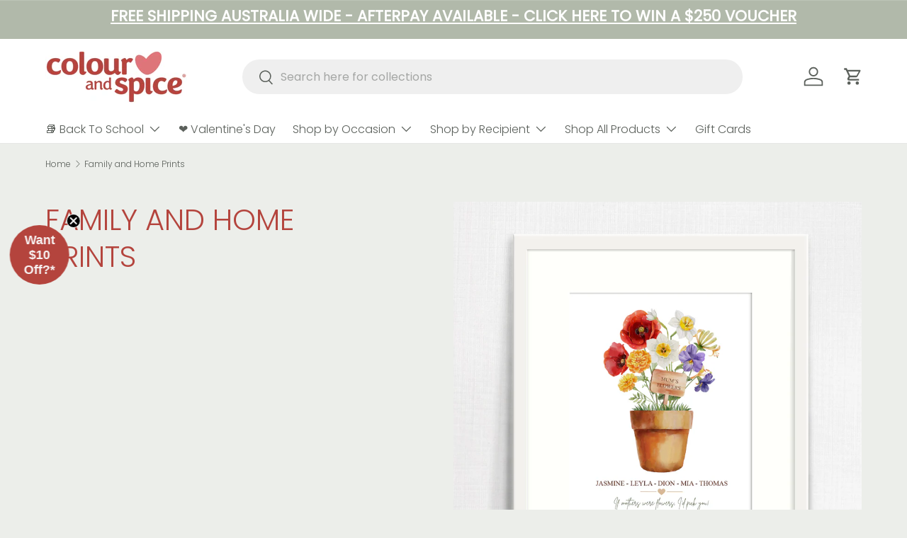

--- FILE ---
content_type: text/html; charset=utf-8
request_url: https://www.colourandspice.net.au/collections/family-prints
body_size: 60578
content:
<!doctype html>
<html class="no-js" lang="en" dir="ltr">
<head><meta charset="utf-8">
<meta name="viewport" content="width=device-width,initial-scale=1">
<title>FAMILY PRINTS | COLOUR &amp; SPICE PERSONALISED GIFTS &ndash; Colour and Spice Pty Ltd</title><link rel="canonical" href="https://www.colourandspice.net.au/collections/family-prints"><link rel="icon" href="//www.colourandspice.net.au/cdn/shop/files/Favicon.png?crop=center&height=48&v=1628303774&width=48" type="image/png">
  <link rel="apple-touch-icon" href="//www.colourandspice.net.au/cdn/shop/files/Favicon.png?crop=center&height=180&v=1628303774&width=180"><meta name="description" content="Colour and Spice - The home of personalised prints, birth prints, personalised cushions, wall art, clocks, tea towels, personalised gifts for kids and adults."><meta property="og:site_name" content="Colour and Spice Pty Ltd">
<meta property="og:url" content="https://www.colourandspice.net.au/collections/family-prints">
<meta property="og:title" content="FAMILY PRINTS | COLOUR &amp; SPICE PERSONALISED GIFTS">
<meta property="og:type" content="product.group">
<meta property="og:description" content="Colour and Spice - The home of personalised prints, birth prints, personalised cushions, wall art, clocks, tea towels, personalised gifts for kids and adults."><meta property="og:image" content="http://www.colourandspice.net.au/cdn/shop/files/CaS_PRIMARY-LOGO_CMYK_300DPI_poppy.jpg?crop=center&height=1200&v=1658819804&width=1200">
  <meta property="og:image:secure_url" content="https://www.colourandspice.net.au/cdn/shop/files/CaS_PRIMARY-LOGO_CMYK_300DPI_poppy.jpg?crop=center&height=1200&v=1658819804&width=1200">
  <meta property="og:image:width" content="4167">
  <meta property="og:image:height" content="1554"><meta name="twitter:card" content="summary_large_image">
<meta name="twitter:title" content="FAMILY PRINTS | COLOUR &amp; SPICE PERSONALISED GIFTS">
<meta name="twitter:description" content="Colour and Spice - The home of personalised prints, birth prints, personalised cushions, wall art, clocks, tea towels, personalised gifts for kids and adults.">
<link rel="preload" href="//www.colourandspice.net.au/cdn/shop/t/24/assets/main.css?v=39030617625032399421736816863" as="style"><style data-shopify>
@font-face {
  font-family: Poppins;
  font-weight: 300;
  font-style: normal;
  font-display: swap;
  src: url("//www.colourandspice.net.au/cdn/fonts/poppins/poppins_n3.05f58335c3209cce17da4f1f1ab324ebe2982441.woff2") format("woff2"),
       url("//www.colourandspice.net.au/cdn/fonts/poppins/poppins_n3.6971368e1f131d2c8ff8e3a44a36b577fdda3ff5.woff") format("woff");
}
@font-face {
  font-family: Poppins;
  font-weight: 400;
  font-style: normal;
  font-display: swap;
  src: url("//www.colourandspice.net.au/cdn/fonts/poppins/poppins_n4.0ba78fa5af9b0e1a374041b3ceaadf0a43b41362.woff2") format("woff2"),
       url("//www.colourandspice.net.au/cdn/fonts/poppins/poppins_n4.214741a72ff2596839fc9760ee7a770386cf16ca.woff") format("woff");
}
@font-face {
  font-family: Poppins;
  font-weight: 300;
  font-style: italic;
  font-display: swap;
  src: url("//www.colourandspice.net.au/cdn/fonts/poppins/poppins_i3.8536b4423050219f608e17f134fe9ea3b01ed890.woff2") format("woff2"),
       url("//www.colourandspice.net.au/cdn/fonts/poppins/poppins_i3.0f4433ada196bcabf726ed78f8e37e0995762f7f.woff") format("woff");
}
@font-face {
  font-family: Poppins;
  font-weight: 400;
  font-style: italic;
  font-display: swap;
  src: url("//www.colourandspice.net.au/cdn/fonts/poppins/poppins_i4.846ad1e22474f856bd6b81ba4585a60799a9f5d2.woff2") format("woff2"),
       url("//www.colourandspice.net.au/cdn/fonts/poppins/poppins_i4.56b43284e8b52fc64c1fd271f289a39e8477e9ec.woff") format("woff");
}
@font-face {
  font-family: Poppins;
  font-weight: 300;
  font-style: normal;
  font-display: swap;
  src: url("//www.colourandspice.net.au/cdn/fonts/poppins/poppins_n3.05f58335c3209cce17da4f1f1ab324ebe2982441.woff2") format("woff2"),
       url("//www.colourandspice.net.au/cdn/fonts/poppins/poppins_n3.6971368e1f131d2c8ff8e3a44a36b577fdda3ff5.woff") format("woff");
}
@font-face {
  font-family: Poppins;
  font-weight: 300;
  font-style: normal;
  font-display: swap;
  src: url("//www.colourandspice.net.au/cdn/fonts/poppins/poppins_n3.05f58335c3209cce17da4f1f1ab324ebe2982441.woff2") format("woff2"),
       url("//www.colourandspice.net.au/cdn/fonts/poppins/poppins_n3.6971368e1f131d2c8ff8e3a44a36b577fdda3ff5.woff") format("woff");
}
:root {
      --bg-color: 236 238 234 / 1.0;
      --bg-color-og: 236 238 234 / 1.0;
      --heading-color: 180 68 61;
      --text-color: 91 96 91;
      --text-color-og: 91 96 91;
      --scrollbar-color: 91 96 91;
      --link-color: 222 117 121;
      --link-color-og: 222 117 121;
      --star-color: 177 185 170;--swatch-border-color-default: 207 210 205;
        --swatch-border-color-active: 164 167 163;
        --swatch-card-size: 24px;
        --swatch-variant-picker-size: 64px;--color-scheme-1-bg: 238 238 238 / 1.0;
      --color-scheme-1-grad: linear-gradient(180deg, rgba(255, 255, 255, 1), rgba(244, 244, 244, 1) 100%);
      --color-scheme-1-heading: 222 117 121;
      --color-scheme-1-text: 119 119 119;
      --color-scheme-1-btn-bg: 222 117 121;
      --color-scheme-1-btn-text: 255 255 255;
      --color-scheme-1-btn-bg-hover: 230 150 153;--color-scheme-2-bg: 180 68 61 / 1.0;
      --color-scheme-2-grad: ;
      --color-scheme-2-heading: 177 185 170;
      --color-scheme-2-text: 255 255 255;
      --color-scheme-2-btn-bg: 255 255 255;
      --color-scheme-2-btn-text: 222 117 121;
      --color-scheme-2-btn-bg-hover: 253 246 247;--color-scheme-3-bg: 177 185 170 / 1.0;
      --color-scheme-3-grad: ;
      --color-scheme-3-heading: 255 255 255;
      --color-scheme-3-text: 255 255 255;
      --color-scheme-3-btn-bg: 91 96 91;
      --color-scheme-3-btn-text: 255 255 255;
      --color-scheme-3-btn-bg-hover: 124 128 124;

      --drawer-bg-color: 255 255 255 / 1.0;
      --drawer-text-color: 119 119 119;

      --panel-bg-color: 244 244 244 / 1.0;
      --panel-heading-color: 91 96 91;
      --panel-text-color: 91 96 91;

      --in-stock-text-color: 180 68 61;
      --low-stock-text-color: 222 117 121;
      --very-low-stock-text-color: 177 185 170;
      --no-stock-text-color: 91 96 91;
      --no-stock-backordered-text-color: 252 237 238;

      --error-bg-color: 252 237 238;
      --error-text-color: 180 68 61;
      --success-bg-color: 177 185 170;
      --success-text-color: 222 117 121;
      --info-bg-color: 236 238 234;
      --info-text-color: 222 117 121;

      --heading-font-family: Poppins, sans-serif;
      --heading-font-style: normal;
      --heading-font-weight: 300;
      --heading-scale-start: 2;

      --navigation-font-family: Poppins, sans-serif;
      --navigation-font-style: normal;
      --navigation-font-weight: 300;
      --heading-text-transform: uppercase;
--subheading-text-transform: none;
      --body-font-family: Poppins, sans-serif;
      --body-font-style: normal;
      --body-font-weight: 300;
      --body-font-size: 16;

      --section-gap: 32;
      --heading-gap: calc(8 * var(--space-unit));--heading-gap: calc(6 * var(--space-unit));--grid-column-gap: 20px;--btn-bg-color: 177 185 170;
      --btn-bg-hover-color: 197 203 191;
      --btn-text-color: 255 255 255;
      --btn-bg-color-og: 177 185 170;
      --btn-text-color-og: 255 255 255;
      --btn-alt-bg-color: 222 117 121;
      --btn-alt-bg-alpha: 1.0;
      --btn-alt-text-color: 255 255 255;
      --btn-border-width: 1px;
      --btn-padding-y: 12px;

      
      --btn-border-radius: 27px;
      

      --btn-lg-border-radius: 50%;
      --btn-icon-border-radius: 50%;
      --input-with-btn-inner-radius: var(--btn-border-radius);
      --btn-text-transform: uppercase;

      --input-bg-color: 236 238 234 / 1.0;
      --input-text-color: 91 96 91;
      --input-border-width: 1px;
      --input-border-radius: 26px;
      --textarea-border-radius: 12px;
      --input-border-radius: 27px;
      --input-lg-border-radius: 33px;
      --input-bg-color-diff-3: #e4e7e2;
      --input-bg-color-diff-6: #dde0d9;

      --modal-border-radius: 16px;
      --modal-overlay-color: 0 0 0;
      --modal-overlay-opacity: 0.4;
      --drawer-border-radius: 16px;
      --overlay-border-radius: 0px;

      --custom-label-bg-color: 222 117 121;
      --custom-label-text-color: 255 255 255;--sale-label-bg-color: 180 68 61;
      --sale-label-text-color: 255 255 255;--sold-out-label-bg-color: 42 43 42;
      --sold-out-label-text-color: 255 255 255;--new-label-bg-color: 222 117 121;
      --new-label-text-color: 255 255 255;--preorder-label-bg-color: 177 185 170;
      --preorder-label-text-color: 255 255 255;

      --collection-label-color: 180 68 61;

      --page-width: 1200px;
      --gutter-sm: 20px;
      --gutter-md: 32px;
      --gutter-lg: 64px;

      --payment-terms-bg-color: #eceeea;

      --coll-card-bg-color: #F9F9F9;
      --coll-card-border-color: #f2f2f2;

      --card-highlight-bg-color: #F9F9F9;
      --card-highlight-text-color: 85 85 85;
      --card-highlight-border-color: #E1E1E1;
        
          --aos-animate-duration: 0.6s;
        

        
          --aos-min-width: 0;
        
      

      --reading-width: 48em;
    }

    @media (max-width: 769px) {
      :root {
        --reading-width: 36em;
      }
    }
  </style><link rel="stylesheet" href="//www.colourandspice.net.au/cdn/shop/t/24/assets/main.css?v=39030617625032399421736816863">
  <script src="//www.colourandspice.net.au/cdn/shop/t/24/assets/main.js?v=76476094356780495751736816863" defer="defer"></script><link rel="preload" href="//www.colourandspice.net.au/cdn/fonts/poppins/poppins_n3.05f58335c3209cce17da4f1f1ab324ebe2982441.woff2" as="font" type="font/woff2" crossorigin fetchpriority="high"><link rel="preload" href="//www.colourandspice.net.au/cdn/fonts/poppins/poppins_n3.05f58335c3209cce17da4f1f1ab324ebe2982441.woff2" as="font" type="font/woff2" crossorigin fetchpriority="high"><script>window.performance && window.performance.mark && window.performance.mark('shopify.content_for_header.start');</script><meta name="facebook-domain-verification" content="nlgwhp28hbrlqkum5u0al4sm0c8jw1">
<meta name="facebook-domain-verification" content="celj5uuccmwewiflbrmie7vm96h0ae">
<meta id="shopify-digital-wallet" name="shopify-digital-wallet" content="/17328809/digital_wallets/dialog">
<meta name="shopify-checkout-api-token" content="12441fc3ef566963b0e4ff7f636093f4">
<meta id="in-context-paypal-metadata" data-shop-id="17328809" data-venmo-supported="false" data-environment="production" data-locale="en_US" data-paypal-v4="true" data-currency="AUD">
<link rel="alternate" type="application/atom+xml" title="Feed" href="/collections/family-prints.atom" />
<link rel="alternate" type="application/json+oembed" href="https://www.colourandspice.net.au/collections/family-prints.oembed">
<script async="async" src="/checkouts/internal/preloads.js?locale=en-AU"></script>
<link rel="preconnect" href="https://shop.app" crossorigin="anonymous">
<script async="async" src="https://shop.app/checkouts/internal/preloads.js?locale=en-AU&shop_id=17328809" crossorigin="anonymous"></script>
<script id="apple-pay-shop-capabilities" type="application/json">{"shopId":17328809,"countryCode":"AU","currencyCode":"AUD","merchantCapabilities":["supports3DS"],"merchantId":"gid:\/\/shopify\/Shop\/17328809","merchantName":"Colour and Spice Pty Ltd","requiredBillingContactFields":["postalAddress","email"],"requiredShippingContactFields":["postalAddress","email"],"shippingType":"shipping","supportedNetworks":["visa","masterCard"],"total":{"type":"pending","label":"Colour and Spice Pty Ltd","amount":"1.00"},"shopifyPaymentsEnabled":true,"supportsSubscriptions":true}</script>
<script id="shopify-features" type="application/json">{"accessToken":"12441fc3ef566963b0e4ff7f636093f4","betas":["rich-media-storefront-analytics"],"domain":"www.colourandspice.net.au","predictiveSearch":true,"shopId":17328809,"locale":"en"}</script>
<script>var Shopify = Shopify || {};
Shopify.shop = "colour-and-spice-gifts.myshopify.com";
Shopify.locale = "en";
Shopify.currency = {"active":"AUD","rate":"1.0"};
Shopify.country = "AU";
Shopify.theme = {"name":"ENTERPRISE - USE THIS ONE","id":125748772910,"schema_name":"Enterprise","schema_version":"1.6.2","theme_store_id":1657,"role":"main"};
Shopify.theme.handle = "null";
Shopify.theme.style = {"id":null,"handle":null};
Shopify.cdnHost = "www.colourandspice.net.au/cdn";
Shopify.routes = Shopify.routes || {};
Shopify.routes.root = "/";</script>
<script type="module">!function(o){(o.Shopify=o.Shopify||{}).modules=!0}(window);</script>
<script>!function(o){function n(){var o=[];function n(){o.push(Array.prototype.slice.apply(arguments))}return n.q=o,n}var t=o.Shopify=o.Shopify||{};t.loadFeatures=n(),t.autoloadFeatures=n()}(window);</script>
<script>
  window.ShopifyPay = window.ShopifyPay || {};
  window.ShopifyPay.apiHost = "shop.app\/pay";
  window.ShopifyPay.redirectState = null;
</script>
<script id="shop-js-analytics" type="application/json">{"pageType":"collection"}</script>
<script defer="defer" async type="module" src="//www.colourandspice.net.au/cdn/shopifycloud/shop-js/modules/v2/client.init-shop-cart-sync_BdyHc3Nr.en.esm.js"></script>
<script defer="defer" async type="module" src="//www.colourandspice.net.au/cdn/shopifycloud/shop-js/modules/v2/chunk.common_Daul8nwZ.esm.js"></script>
<script type="module">
  await import("//www.colourandspice.net.au/cdn/shopifycloud/shop-js/modules/v2/client.init-shop-cart-sync_BdyHc3Nr.en.esm.js");
await import("//www.colourandspice.net.au/cdn/shopifycloud/shop-js/modules/v2/chunk.common_Daul8nwZ.esm.js");

  window.Shopify.SignInWithShop?.initShopCartSync?.({"fedCMEnabled":true,"windoidEnabled":true});

</script>
<script>
  window.Shopify = window.Shopify || {};
  if (!window.Shopify.featureAssets) window.Shopify.featureAssets = {};
  window.Shopify.featureAssets['shop-js'] = {"shop-cart-sync":["modules/v2/client.shop-cart-sync_QYOiDySF.en.esm.js","modules/v2/chunk.common_Daul8nwZ.esm.js"],"init-fed-cm":["modules/v2/client.init-fed-cm_DchLp9rc.en.esm.js","modules/v2/chunk.common_Daul8nwZ.esm.js"],"shop-button":["modules/v2/client.shop-button_OV7bAJc5.en.esm.js","modules/v2/chunk.common_Daul8nwZ.esm.js"],"init-windoid":["modules/v2/client.init-windoid_DwxFKQ8e.en.esm.js","modules/v2/chunk.common_Daul8nwZ.esm.js"],"shop-cash-offers":["modules/v2/client.shop-cash-offers_DWtL6Bq3.en.esm.js","modules/v2/chunk.common_Daul8nwZ.esm.js","modules/v2/chunk.modal_CQq8HTM6.esm.js"],"shop-toast-manager":["modules/v2/client.shop-toast-manager_CX9r1SjA.en.esm.js","modules/v2/chunk.common_Daul8nwZ.esm.js"],"init-shop-email-lookup-coordinator":["modules/v2/client.init-shop-email-lookup-coordinator_UhKnw74l.en.esm.js","modules/v2/chunk.common_Daul8nwZ.esm.js"],"pay-button":["modules/v2/client.pay-button_DzxNnLDY.en.esm.js","modules/v2/chunk.common_Daul8nwZ.esm.js"],"avatar":["modules/v2/client.avatar_BTnouDA3.en.esm.js"],"init-shop-cart-sync":["modules/v2/client.init-shop-cart-sync_BdyHc3Nr.en.esm.js","modules/v2/chunk.common_Daul8nwZ.esm.js"],"shop-login-button":["modules/v2/client.shop-login-button_D8B466_1.en.esm.js","modules/v2/chunk.common_Daul8nwZ.esm.js","modules/v2/chunk.modal_CQq8HTM6.esm.js"],"init-customer-accounts-sign-up":["modules/v2/client.init-customer-accounts-sign-up_C8fpPm4i.en.esm.js","modules/v2/client.shop-login-button_D8B466_1.en.esm.js","modules/v2/chunk.common_Daul8nwZ.esm.js","modules/v2/chunk.modal_CQq8HTM6.esm.js"],"init-shop-for-new-customer-accounts":["modules/v2/client.init-shop-for-new-customer-accounts_CVTO0Ztu.en.esm.js","modules/v2/client.shop-login-button_D8B466_1.en.esm.js","modules/v2/chunk.common_Daul8nwZ.esm.js","modules/v2/chunk.modal_CQq8HTM6.esm.js"],"init-customer-accounts":["modules/v2/client.init-customer-accounts_dRgKMfrE.en.esm.js","modules/v2/client.shop-login-button_D8B466_1.en.esm.js","modules/v2/chunk.common_Daul8nwZ.esm.js","modules/v2/chunk.modal_CQq8HTM6.esm.js"],"shop-follow-button":["modules/v2/client.shop-follow-button_CkZpjEct.en.esm.js","modules/v2/chunk.common_Daul8nwZ.esm.js","modules/v2/chunk.modal_CQq8HTM6.esm.js"],"lead-capture":["modules/v2/client.lead-capture_BntHBhfp.en.esm.js","modules/v2/chunk.common_Daul8nwZ.esm.js","modules/v2/chunk.modal_CQq8HTM6.esm.js"],"checkout-modal":["modules/v2/client.checkout-modal_CfxcYbTm.en.esm.js","modules/v2/chunk.common_Daul8nwZ.esm.js","modules/v2/chunk.modal_CQq8HTM6.esm.js"],"shop-login":["modules/v2/client.shop-login_Da4GZ2H6.en.esm.js","modules/v2/chunk.common_Daul8nwZ.esm.js","modules/v2/chunk.modal_CQq8HTM6.esm.js"],"payment-terms":["modules/v2/client.payment-terms_MV4M3zvL.en.esm.js","modules/v2/chunk.common_Daul8nwZ.esm.js","modules/v2/chunk.modal_CQq8HTM6.esm.js"]};
</script>
<script>(function() {
  var isLoaded = false;
  function asyncLoad() {
    if (isLoaded) return;
    isLoaded = true;
    var urls = ["\/\/www.powr.io\/powr.js?powr-token=colour-and-spice-gifts.myshopify.com\u0026external-type=shopify\u0026shop=colour-and-spice-gifts.myshopify.com","https:\/\/d10lpsik1i8c69.cloudfront.net\/w.js?shop=colour-and-spice-gifts.myshopify.com","https:\/\/assets.getuploadkit.com\/assets\/uploadkit-client.js?shop=colour-and-spice-gifts.myshopify.com","https:\/\/cdn-stamped-io.azureedge.net\/files\/widget.min.js?shop=colour-and-spice-gifts.myshopify.com","https:\/\/cdn1.stamped.io\/files\/widget.min.js?shop=colour-and-spice-gifts.myshopify.com","\/\/www.powr.io\/powr.js?powr-token=colour-and-spice-gifts.myshopify.com\u0026external-type=shopify\u0026shop=colour-and-spice-gifts.myshopify.com","https:\/\/storage.nfcube.com\/instafeed-75239594fc937d79e69e3ba50cfb26af.js?shop=colour-and-spice-gifts.myshopify.com","\/\/d1liekpayvooaz.cloudfront.net\/apps\/customizery\/customizery.js?shop=colour-and-spice-gifts.myshopify.com"];
    for (var i = 0; i < urls.length; i++) {
      var s = document.createElement('script');
      s.type = 'text/javascript';
      s.async = true;
      s.src = urls[i];
      var x = document.getElementsByTagName('script')[0];
      x.parentNode.insertBefore(s, x);
    }
  };
  if(window.attachEvent) {
    window.attachEvent('onload', asyncLoad);
  } else {
    window.addEventListener('load', asyncLoad, false);
  }
})();</script>
<script id="__st">var __st={"a":17328809,"offset":39600,"reqid":"b6ded966-c158-46fb-9fa1-987a6abf9171-1769014273","pageurl":"www.colourandspice.net.au\/collections\/family-prints","u":"ebcbc5138514","p":"collection","rtyp":"collection","rid":169732440110};</script>
<script>window.ShopifyPaypalV4VisibilityTracking = true;</script>
<script id="captcha-bootstrap">!function(){'use strict';const t='contact',e='account',n='new_comment',o=[[t,t],['blogs',n],['comments',n],[t,'customer']],c=[[e,'customer_login'],[e,'guest_login'],[e,'recover_customer_password'],[e,'create_customer']],r=t=>t.map((([t,e])=>`form[action*='/${t}']:not([data-nocaptcha='true']) input[name='form_type'][value='${e}']`)).join(','),a=t=>()=>t?[...document.querySelectorAll(t)].map((t=>t.form)):[];function s(){const t=[...o],e=r(t);return a(e)}const i='password',u='form_key',d=['recaptcha-v3-token','g-recaptcha-response','h-captcha-response',i],f=()=>{try{return window.sessionStorage}catch{return}},m='__shopify_v',_=t=>t.elements[u];function p(t,e,n=!1){try{const o=window.sessionStorage,c=JSON.parse(o.getItem(e)),{data:r}=function(t){const{data:e,action:n}=t;return t[m]||n?{data:e,action:n}:{data:t,action:n}}(c);for(const[e,n]of Object.entries(r))t.elements[e]&&(t.elements[e].value=n);n&&o.removeItem(e)}catch(o){console.error('form repopulation failed',{error:o})}}const l='form_type',E='cptcha';function T(t){t.dataset[E]=!0}const w=window,h=w.document,L='Shopify',v='ce_forms',y='captcha';let A=!1;((t,e)=>{const n=(g='f06e6c50-85a8-45c8-87d0-21a2b65856fe',I='https://cdn.shopify.com/shopifycloud/storefront-forms-hcaptcha/ce_storefront_forms_captcha_hcaptcha.v1.5.2.iife.js',D={infoText:'Protected by hCaptcha',privacyText:'Privacy',termsText:'Terms'},(t,e,n)=>{const o=w[L][v],c=o.bindForm;if(c)return c(t,g,e,D).then(n);var r;o.q.push([[t,g,e,D],n]),r=I,A||(h.body.append(Object.assign(h.createElement('script'),{id:'captcha-provider',async:!0,src:r})),A=!0)});var g,I,D;w[L]=w[L]||{},w[L][v]=w[L][v]||{},w[L][v].q=[],w[L][y]=w[L][y]||{},w[L][y].protect=function(t,e){n(t,void 0,e),T(t)},Object.freeze(w[L][y]),function(t,e,n,w,h,L){const[v,y,A,g]=function(t,e,n){const i=e?o:[],u=t?c:[],d=[...i,...u],f=r(d),m=r(i),_=r(d.filter((([t,e])=>n.includes(e))));return[a(f),a(m),a(_),s()]}(w,h,L),I=t=>{const e=t.target;return e instanceof HTMLFormElement?e:e&&e.form},D=t=>v().includes(t);t.addEventListener('submit',(t=>{const e=I(t);if(!e)return;const n=D(e)&&!e.dataset.hcaptchaBound&&!e.dataset.recaptchaBound,o=_(e),c=g().includes(e)&&(!o||!o.value);(n||c)&&t.preventDefault(),c&&!n&&(function(t){try{if(!f())return;!function(t){const e=f();if(!e)return;const n=_(t);if(!n)return;const o=n.value;o&&e.removeItem(o)}(t);const e=Array.from(Array(32),(()=>Math.random().toString(36)[2])).join('');!function(t,e){_(t)||t.append(Object.assign(document.createElement('input'),{type:'hidden',name:u})),t.elements[u].value=e}(t,e),function(t,e){const n=f();if(!n)return;const o=[...t.querySelectorAll(`input[type='${i}']`)].map((({name:t})=>t)),c=[...d,...o],r={};for(const[a,s]of new FormData(t).entries())c.includes(a)||(r[a]=s);n.setItem(e,JSON.stringify({[m]:1,action:t.action,data:r}))}(t,e)}catch(e){console.error('failed to persist form',e)}}(e),e.submit())}));const S=(t,e)=>{t&&!t.dataset[E]&&(n(t,e.some((e=>e===t))),T(t))};for(const o of['focusin','change'])t.addEventListener(o,(t=>{const e=I(t);D(e)&&S(e,y())}));const B=e.get('form_key'),M=e.get(l),P=B&&M;t.addEventListener('DOMContentLoaded',(()=>{const t=y();if(P)for(const e of t)e.elements[l].value===M&&p(e,B);[...new Set([...A(),...v().filter((t=>'true'===t.dataset.shopifyCaptcha))])].forEach((e=>S(e,t)))}))}(h,new URLSearchParams(w.location.search),n,t,e,['guest_login'])})(!0,!1)}();</script>
<script integrity="sha256-4kQ18oKyAcykRKYeNunJcIwy7WH5gtpwJnB7kiuLZ1E=" data-source-attribution="shopify.loadfeatures" defer="defer" src="//www.colourandspice.net.au/cdn/shopifycloud/storefront/assets/storefront/load_feature-a0a9edcb.js" crossorigin="anonymous"></script>
<script crossorigin="anonymous" defer="defer" src="//www.colourandspice.net.au/cdn/shopifycloud/storefront/assets/shopify_pay/storefront-65b4c6d7.js?v=20250812"></script>
<script data-source-attribution="shopify.dynamic_checkout.dynamic.init">var Shopify=Shopify||{};Shopify.PaymentButton=Shopify.PaymentButton||{isStorefrontPortableWallets:!0,init:function(){window.Shopify.PaymentButton.init=function(){};var t=document.createElement("script");t.src="https://www.colourandspice.net.au/cdn/shopifycloud/portable-wallets/latest/portable-wallets.en.js",t.type="module",document.head.appendChild(t)}};
</script>
<script data-source-attribution="shopify.dynamic_checkout.buyer_consent">
  function portableWalletsHideBuyerConsent(e){var t=document.getElementById("shopify-buyer-consent"),n=document.getElementById("shopify-subscription-policy-button");t&&n&&(t.classList.add("hidden"),t.setAttribute("aria-hidden","true"),n.removeEventListener("click",e))}function portableWalletsShowBuyerConsent(e){var t=document.getElementById("shopify-buyer-consent"),n=document.getElementById("shopify-subscription-policy-button");t&&n&&(t.classList.remove("hidden"),t.removeAttribute("aria-hidden"),n.addEventListener("click",e))}window.Shopify?.PaymentButton&&(window.Shopify.PaymentButton.hideBuyerConsent=portableWalletsHideBuyerConsent,window.Shopify.PaymentButton.showBuyerConsent=portableWalletsShowBuyerConsent);
</script>
<script data-source-attribution="shopify.dynamic_checkout.cart.bootstrap">document.addEventListener("DOMContentLoaded",(function(){function t(){return document.querySelector("shopify-accelerated-checkout-cart, shopify-accelerated-checkout")}if(t())Shopify.PaymentButton.init();else{new MutationObserver((function(e,n){t()&&(Shopify.PaymentButton.init(),n.disconnect())})).observe(document.body,{childList:!0,subtree:!0})}}));
</script>
<link id="shopify-accelerated-checkout-styles" rel="stylesheet" media="screen" href="https://www.colourandspice.net.au/cdn/shopifycloud/portable-wallets/latest/accelerated-checkout-backwards-compat.css" crossorigin="anonymous">
<style id="shopify-accelerated-checkout-cart">
        #shopify-buyer-consent {
  margin-top: 1em;
  display: inline-block;
  width: 100%;
}

#shopify-buyer-consent.hidden {
  display: none;
}

#shopify-subscription-policy-button {
  background: none;
  border: none;
  padding: 0;
  text-decoration: underline;
  font-size: inherit;
  cursor: pointer;
}

#shopify-subscription-policy-button::before {
  box-shadow: none;
}

      </style>
<script id="sections-script" data-sections="header,footer" defer="defer" src="//www.colourandspice.net.au/cdn/shop/t/24/compiled_assets/scripts.js?v=3790"></script>
<script>window.performance && window.performance.mark && window.performance.mark('shopify.content_for_header.end');</script>

    <script src="//www.colourandspice.net.au/cdn/shop/t/24/assets/animate-on-scroll.js?v=15249566486942820451736816862" defer="defer"></script>
    <link rel="stylesheet" href="//www.colourandspice.net.au/cdn/shop/t/24/assets/animate-on-scroll.css?v=116194678796051782541736816862">
  

  <script>document.documentElement.className = document.documentElement.className.replace('no-js', 'js');</script><!-- CC Custom Head Start --><!-- CC Custom Head End --><!-- BEGIN app block: shopify://apps/instafeed/blocks/head-block/c447db20-095d-4a10-9725-b5977662c9d5 --><link rel="preconnect" href="https://cdn.nfcube.com/">
<link rel="preconnect" href="https://scontent.cdninstagram.com/">


  <script>
    document.addEventListener('DOMContentLoaded', function () {
      let instafeedScript = document.createElement('script');

      
        instafeedScript.src = 'https://storage.nfcube.com/instafeed-75239594fc937d79e69e3ba50cfb26af.js';
      

      document.body.appendChild(instafeedScript);
    });
  </script>





<!-- END app block --><!-- BEGIN app block: shopify://apps/judge-me-reviews/blocks/judgeme_core/61ccd3b1-a9f2-4160-9fe9-4fec8413e5d8 --><!-- Start of Judge.me Core -->






<link rel="dns-prefetch" href="https://cdnwidget.judge.me">
<link rel="dns-prefetch" href="https://cdn.judge.me">
<link rel="dns-prefetch" href="https://cdn1.judge.me">
<link rel="dns-prefetch" href="https://api.judge.me">

<script data-cfasync='false' class='jdgm-settings-script'>window.jdgmSettings={"pagination":5,"disable_web_reviews":false,"badge_no_review_text":"No reviews","badge_n_reviews_text":"{{ n }} review/reviews","badge_star_color":"#DE7579","hide_badge_preview_if_no_reviews":true,"badge_hide_text":false,"enforce_center_preview_badge":false,"widget_title":"Customer Reviews","widget_open_form_text":"Write a review","widget_close_form_text":"Cancel review","widget_refresh_page_text":"Refresh page","widget_summary_text":"Based on {{ number_of_reviews }} review/reviews","widget_no_review_text":"Be the first to write a review","widget_name_field_text":"Display name","widget_verified_name_field_text":"Verified Name (public)","widget_name_placeholder_text":"Display name","widget_required_field_error_text":"This field is required.","widget_email_field_text":"Email address","widget_verified_email_field_text":"Verified Email (private, can not be edited)","widget_email_placeholder_text":"Your email address","widget_email_field_error_text":"Please enter a valid email address.","widget_rating_field_text":"Rating","widget_review_title_field_text":"Review Title","widget_review_title_placeholder_text":"Give your review a title","widget_review_body_field_text":"Review content","widget_review_body_placeholder_text":"Start writing here...","widget_pictures_field_text":"Picture/Video (optional)","widget_submit_review_text":"Submit Review","widget_submit_verified_review_text":"Submit Verified Review","widget_submit_success_msg_with_auto_publish":"Thank you! Please refresh the page in a few moments to see your review. You can remove or edit your review by logging into \u003ca href='https://judge.me/login' target='_blank' rel='nofollow noopener'\u003eJudge.me\u003c/a\u003e","widget_submit_success_msg_no_auto_publish":"Thank you! Your review will be published as soon as it is approved by the shop admin. You can remove or edit your review by logging into \u003ca href='https://judge.me/login' target='_blank' rel='nofollow noopener'\u003eJudge.me\u003c/a\u003e","widget_show_default_reviews_out_of_total_text":"Showing {{ n_reviews_shown }} out of {{ n_reviews }} reviews.","widget_show_all_link_text":"Show all","widget_show_less_link_text":"Show less","widget_author_said_text":"{{ reviewer_name }} said:","widget_days_text":"{{ n }} days ago","widget_weeks_text":"{{ n }} week/weeks ago","widget_months_text":"{{ n }} month/months ago","widget_years_text":"{{ n }} year/years ago","widget_yesterday_text":"Yesterday","widget_today_text":"Today","widget_replied_text":"\u003e\u003e {{ shop_name }} replied:","widget_read_more_text":"Read more","widget_reviewer_name_as_initial":"last_initial","widget_rating_filter_color":"#fbcd0a","widget_rating_filter_see_all_text":"See all reviews","widget_sorting_most_recent_text":"Most Recent","widget_sorting_highest_rating_text":"Highest Rating","widget_sorting_lowest_rating_text":"Lowest Rating","widget_sorting_with_pictures_text":"Only Pictures","widget_sorting_most_helpful_text":"Most Helpful","widget_open_question_form_text":"Ask a question","widget_reviews_subtab_text":"Reviews","widget_questions_subtab_text":"Questions","widget_question_label_text":"Question","widget_answer_label_text":"Answer","widget_question_placeholder_text":"Write your question here","widget_submit_question_text":"Submit Question","widget_question_submit_success_text":"Thank you for your question! We will notify you once it gets answered.","widget_star_color":"#B1B9AA","verified_badge_text":"Verified","verified_badge_bg_color":"","verified_badge_text_color":"","verified_badge_placement":"left-of-reviewer-name","widget_review_max_height":"","widget_hide_border":false,"widget_social_share":false,"widget_thumb":false,"widget_review_location_show":false,"widget_location_format":"","all_reviews_include_out_of_store_products":true,"all_reviews_out_of_store_text":"(out of store)","all_reviews_pagination":100,"all_reviews_product_name_prefix_text":"about","enable_review_pictures":true,"enable_question_anwser":false,"widget_theme":"carousel","review_date_format":"dd/mm/yyyy","default_sort_method":"most-recent","widget_product_reviews_subtab_text":"Product Reviews","widget_shop_reviews_subtab_text":"Shop Reviews","widget_other_products_reviews_text":"Reviews for other products","widget_store_reviews_subtab_text":"Store reviews","widget_no_store_reviews_text":"This store hasn't received any reviews yet","widget_web_restriction_product_reviews_text":"This product hasn't received any reviews yet","widget_no_items_text":"No items found","widget_show_more_text":"Show more","widget_write_a_store_review_text":"Write a Store Review","widget_other_languages_heading":"Reviews in Other Languages","widget_translate_review_text":"Translate review to {{ language }}","widget_translating_review_text":"Translating...","widget_show_original_translation_text":"Show original ({{ language }})","widget_translate_review_failed_text":"Review couldn't be translated.","widget_translate_review_retry_text":"Retry","widget_translate_review_try_again_later_text":"Try again later","show_product_url_for_grouped_product":false,"widget_sorting_pictures_first_text":"Pictures First","show_pictures_on_all_rev_page_mobile":false,"show_pictures_on_all_rev_page_desktop":false,"floating_tab_hide_mobile_install_preference":false,"floating_tab_button_name":"★ Reviews","floating_tab_title":"Let customers speak for us","floating_tab_button_color":"","floating_tab_button_background_color":"","floating_tab_url":"","floating_tab_url_enabled":false,"floating_tab_tab_style":"text","all_reviews_text_badge_text":"Customers rate us {{ shop.metafields.judgeme.all_reviews_rating | round: 1 }}/5 based on {{ shop.metafields.judgeme.all_reviews_count }} reviews.","all_reviews_text_badge_text_branded_style":"{{ shop.metafields.judgeme.all_reviews_rating | round: 1 }} out of 5 stars based on {{ shop.metafields.judgeme.all_reviews_count }} reviews","is_all_reviews_text_badge_a_link":true,"show_stars_for_all_reviews_text_badge":false,"all_reviews_text_badge_url":"https://www.colourandspice.net.au/pages/happy-customers","all_reviews_text_style":"branded","all_reviews_text_color_style":"custom","all_reviews_text_color":"#DE7579","all_reviews_text_show_jm_brand":true,"featured_carousel_show_header":true,"featured_carousel_title":"Customer Love","testimonials_carousel_title":"Customers are saying","videos_carousel_title":"Real customer stories","cards_carousel_title":"Customers are saying","featured_carousel_count_text":"from {{ n }} reviews","featured_carousel_add_link_to_all_reviews_page":true,"featured_carousel_url":"","featured_carousel_show_images":true,"featured_carousel_autoslide_interval":4,"featured_carousel_arrows_on_the_sides":false,"featured_carousel_height":250,"featured_carousel_width":100,"featured_carousel_image_size":0,"featured_carousel_image_height":250,"featured_carousel_arrow_color":"#eeeeee","verified_count_badge_style":"branded","verified_count_badge_orientation":"horizontal","verified_count_badge_color_style":"custom","verified_count_badge_color":"#DE7579","is_verified_count_badge_a_link":false,"verified_count_badge_url":"","verified_count_badge_show_jm_brand":true,"widget_rating_preset_default":5,"widget_first_sub_tab":"product-reviews","widget_show_histogram":true,"widget_histogram_use_custom_color":false,"widget_pagination_use_custom_color":false,"widget_star_use_custom_color":false,"widget_verified_badge_use_custom_color":false,"widget_write_review_use_custom_color":false,"picture_reminder_submit_button":"Upload Pictures","enable_review_videos":false,"mute_video_by_default":false,"widget_sorting_videos_first_text":"Videos First","widget_review_pending_text":"Pending","featured_carousel_items_for_large_screen":4,"social_share_options_order":"Facebook,Twitter","remove_microdata_snippet":true,"disable_json_ld":false,"enable_json_ld_products":false,"preview_badge_show_question_text":false,"preview_badge_no_question_text":"No questions","preview_badge_n_question_text":"{{ number_of_questions }} question/questions","qa_badge_show_icon":false,"qa_badge_position":"same-row","remove_judgeme_branding":false,"widget_add_search_bar":false,"widget_search_bar_placeholder":"Search","widget_sorting_verified_only_text":"Verified only","featured_carousel_theme":"card","featured_carousel_show_rating":true,"featured_carousel_show_title":true,"featured_carousel_show_body":true,"featured_carousel_show_date":false,"featured_carousel_show_reviewer":true,"featured_carousel_show_product":false,"featured_carousel_header_background_color":"#108474","featured_carousel_header_text_color":"#ffffff","featured_carousel_name_product_separator":"reviewed","featured_carousel_full_star_background":"#DE7579","featured_carousel_empty_star_background":"#dadada","featured_carousel_vertical_theme_background":"#f9fafb","featured_carousel_verified_badge_enable":true,"featured_carousel_verified_badge_color":"#108474","featured_carousel_border_style":"round","featured_carousel_review_line_length_limit":3,"featured_carousel_more_reviews_button_text":"Read more reviews","featured_carousel_view_product_button_text":"View product","all_reviews_page_load_reviews_on":"scroll","all_reviews_page_load_more_text":"Load More Reviews","disable_fb_tab_reviews":false,"enable_ajax_cdn_cache":false,"widget_advanced_speed_features":5,"widget_public_name_text":"displayed publicly like","default_reviewer_name":"John Smith","default_reviewer_name_has_non_latin":true,"widget_reviewer_anonymous":"Anonymous","medals_widget_title":"Judge.me Review Medals","medals_widget_background_color":"#f9fafb","medals_widget_position":"footer_all_pages","medals_widget_border_color":"#f9fafb","medals_widget_verified_text_position":"left","medals_widget_use_monochromatic_version":false,"medals_widget_elements_color":"#108474","show_reviewer_avatar":true,"widget_invalid_yt_video_url_error_text":"Not a YouTube video URL","widget_max_length_field_error_text":"Please enter no more than {0} characters.","widget_show_country_flag":false,"widget_show_collected_via_shop_app":true,"widget_verified_by_shop_badge_style":"light","widget_verified_by_shop_text":"Verified by Shop","widget_show_photo_gallery":false,"widget_load_with_code_splitting":true,"widget_ugc_install_preference":false,"widget_ugc_title":"Made by us, Shared by you","widget_ugc_subtitle":"Tag us to see your picture featured in our page","widget_ugc_arrows_color":"#ffffff","widget_ugc_primary_button_text":"Buy Now","widget_ugc_primary_button_background_color":"#108474","widget_ugc_primary_button_text_color":"#ffffff","widget_ugc_primary_button_border_width":"0","widget_ugc_primary_button_border_style":"none","widget_ugc_primary_button_border_color":"#108474","widget_ugc_primary_button_border_radius":"25","widget_ugc_secondary_button_text":"Load More","widget_ugc_secondary_button_background_color":"#ffffff","widget_ugc_secondary_button_text_color":"#108474","widget_ugc_secondary_button_border_width":"2","widget_ugc_secondary_button_border_style":"solid","widget_ugc_secondary_button_border_color":"#108474","widget_ugc_secondary_button_border_radius":"25","widget_ugc_reviews_button_text":"View Reviews","widget_ugc_reviews_button_background_color":"#ffffff","widget_ugc_reviews_button_text_color":"#108474","widget_ugc_reviews_button_border_width":"2","widget_ugc_reviews_button_border_style":"solid","widget_ugc_reviews_button_border_color":"#108474","widget_ugc_reviews_button_border_radius":"25","widget_ugc_reviews_button_link_to":"judgeme-reviews-page","widget_ugc_show_post_date":true,"widget_ugc_max_width":"800","widget_rating_metafield_value_type":true,"widget_primary_color":"#DE7579","widget_enable_secondary_color":true,"widget_secondary_color":"#B4443D","widget_summary_average_rating_text":"{{ average_rating }} out of 5","widget_media_grid_title":"Customer photos \u0026 videos","widget_media_grid_see_more_text":"See more","widget_round_style":true,"widget_show_product_medals":true,"widget_verified_by_judgeme_text":"Verified by Judge.me","widget_show_store_medals":true,"widget_verified_by_judgeme_text_in_store_medals":"Verified by Judge.me","widget_media_field_exceed_quantity_message":"Sorry, we can only accept {{ max_media }} for one review.","widget_media_field_exceed_limit_message":"{{ file_name }} is too large, please select a {{ media_type }} less than {{ size_limit }}MB.","widget_review_submitted_text":"Review Submitted!","widget_question_submitted_text":"Question Submitted!","widget_close_form_text_question":"Cancel","widget_write_your_answer_here_text":"Write your answer here","widget_enabled_branded_link":true,"widget_show_collected_by_judgeme":true,"widget_reviewer_name_color":"","widget_write_review_text_color":"","widget_write_review_bg_color":"","widget_collected_by_judgeme_text":"collected by Judge.me","widget_pagination_type":"standard","widget_load_more_text":"Load More","widget_load_more_color":"#108474","widget_full_review_text":"Full Review","widget_read_more_reviews_text":"Read More Reviews","widget_read_questions_text":"Read Questions","widget_questions_and_answers_text":"Questions \u0026 Answers","widget_verified_by_text":"Verified by","widget_verified_text":"Verified","widget_number_of_reviews_text":"{{ number_of_reviews }} reviews","widget_back_button_text":"Back","widget_next_button_text":"Next","widget_custom_forms_filter_button":"Filters","custom_forms_style":"horizontal","widget_show_review_information":false,"how_reviews_are_collected":"How reviews are collected?","widget_show_review_keywords":false,"widget_gdpr_statement":"How we use your data: We'll only contact you about the review you left, and only if necessary. By submitting your review, you agree to Judge.me's \u003ca href='https://judge.me/terms' target='_blank' rel='nofollow noopener'\u003eterms\u003c/a\u003e, \u003ca href='https://judge.me/privacy' target='_blank' rel='nofollow noopener'\u003eprivacy\u003c/a\u003e and \u003ca href='https://judge.me/content-policy' target='_blank' rel='nofollow noopener'\u003econtent\u003c/a\u003e policies.","widget_multilingual_sorting_enabled":false,"widget_translate_review_content_enabled":false,"widget_translate_review_content_method":"manual","popup_widget_review_selection":"automatically","popup_widget_round_border_style":true,"popup_widget_show_title":true,"popup_widget_show_body":true,"popup_widget_show_reviewer":false,"popup_widget_show_product":true,"popup_widget_show_pictures":true,"popup_widget_use_review_picture":true,"popup_widget_show_on_home_page":true,"popup_widget_show_on_product_page":true,"popup_widget_show_on_collection_page":true,"popup_widget_show_on_cart_page":true,"popup_widget_position":"bottom_left","popup_widget_first_review_delay":5,"popup_widget_duration":5,"popup_widget_interval":5,"popup_widget_review_count":5,"popup_widget_hide_on_mobile":true,"review_snippet_widget_round_border_style":true,"review_snippet_widget_card_color":"#FFFFFF","review_snippet_widget_slider_arrows_background_color":"#FFFFFF","review_snippet_widget_slider_arrows_color":"#B1B9AA","review_snippet_widget_star_color":"#DE7579","show_product_variant":false,"all_reviews_product_variant_label_text":"Variant: ","widget_show_verified_branding":true,"widget_ai_summary_title":"Customers say","widget_ai_summary_disclaimer":"AI-powered review summary based on recent customer reviews","widget_show_ai_summary":false,"widget_show_ai_summary_bg":false,"widget_show_review_title_input":true,"redirect_reviewers_invited_via_email":"external_form","request_store_review_after_product_review":false,"request_review_other_products_in_order":false,"review_form_color_scheme":"default","review_form_corner_style":"square","review_form_star_color":{},"review_form_text_color":"#333333","review_form_background_color":"#ffffff","review_form_field_background_color":"#fafafa","review_form_button_color":{},"review_form_button_text_color":"#ffffff","review_form_modal_overlay_color":"#000000","review_content_screen_title_text":"How would you rate this product?","review_content_introduction_text":"We would love it if you would share a bit about your experience.","store_review_form_title_text":"How would you rate this store?","store_review_form_introduction_text":"We would love it if you would share a bit about your experience.","show_review_guidance_text":true,"one_star_review_guidance_text":"Poor","five_star_review_guidance_text":"Great","customer_information_screen_title_text":"About you","customer_information_introduction_text":"Please tell us more about you.","custom_questions_screen_title_text":"Your experience in more detail","custom_questions_introduction_text":"Here are a few questions to help us understand more about your experience.","review_submitted_screen_title_text":"Thanks for your review!","review_submitted_screen_thank_you_text":"We are processing it and it will appear on the store soon.","review_submitted_screen_email_verification_text":"Please confirm your email by clicking the link we just sent you. This helps us keep reviews authentic.","review_submitted_request_store_review_text":"Would you like to share your experience of shopping with us?","review_submitted_review_other_products_text":"Would you like to review these products?","store_review_screen_title_text":"Would you like to share your experience of shopping with us?","store_review_introduction_text":"We value your feedback and use it to improve. Please share any thoughts or suggestions you have.","reviewer_media_screen_title_picture_text":"Share a picture","reviewer_media_introduction_picture_text":"Upload a photo to support your review.","reviewer_media_screen_title_video_text":"Share a video","reviewer_media_introduction_video_text":"Upload a video to support your review.","reviewer_media_screen_title_picture_or_video_text":"Share a picture or video","reviewer_media_introduction_picture_or_video_text":"Upload a photo or video to support your review.","reviewer_media_youtube_url_text":"Paste your Youtube URL here","advanced_settings_next_step_button_text":"Next","advanced_settings_close_review_button_text":"Close","modal_write_review_flow":false,"write_review_flow_required_text":"Required","write_review_flow_privacy_message_text":"We respect your privacy.","write_review_flow_anonymous_text":"Post review as anonymous","write_review_flow_visibility_text":"This won't be visible to other customers.","write_review_flow_multiple_selection_help_text":"Select as many as you like","write_review_flow_single_selection_help_text":"Select one option","write_review_flow_required_field_error_text":"This field is required","write_review_flow_invalid_email_error_text":"Please enter a valid email address","write_review_flow_max_length_error_text":"Max. {{ max_length }} characters.","write_review_flow_media_upload_text":"\u003cb\u003eClick to upload\u003c/b\u003e or drag and drop","write_review_flow_gdpr_statement":"We'll only contact you about your review if necessary. By submitting your review, you agree to our \u003ca href='https://judge.me/terms' target='_blank' rel='nofollow noopener'\u003eterms and conditions\u003c/a\u003e and \u003ca href='https://judge.me/privacy' target='_blank' rel='nofollow noopener'\u003eprivacy policy\u003c/a\u003e.","rating_only_reviews_enabled":false,"show_negative_reviews_help_screen":false,"new_review_flow_help_screen_rating_threshold":3,"negative_review_resolution_screen_title_text":"Tell us more","negative_review_resolution_text":"Your experience matters to us. If there were issues with your purchase, we're here to help. Feel free to reach out to us, we'd love the opportunity to make things right.","negative_review_resolution_button_text":"Contact us","negative_review_resolution_proceed_with_review_text":"Leave a review","negative_review_resolution_subject":"Issue with purchase from {{ shop_name }}.{{ order_name }}","preview_badge_collection_page_install_status":true,"widget_review_custom_css":"","preview_badge_custom_css":"","preview_badge_stars_count":"5-stars","featured_carousel_custom_css":"","floating_tab_custom_css":"","all_reviews_widget_custom_css":"","medals_widget_custom_css":"","verified_badge_custom_css":"","all_reviews_text_custom_css":"","transparency_badges_collected_via_store_invite":false,"transparency_badges_from_another_provider":false,"transparency_badges_collected_from_store_visitor":false,"transparency_badges_collected_by_verified_review_provider":false,"transparency_badges_earned_reward":false,"transparency_badges_collected_via_store_invite_text":"Review collected via store invitation","transparency_badges_from_another_provider_text":"Review collected from another provider","transparency_badges_collected_from_store_visitor_text":"Review collected from a store visitor","transparency_badges_written_in_google_text":"Review written in Google","transparency_badges_written_in_etsy_text":"Review written in Etsy","transparency_badges_written_in_shop_app_text":"Review written in Shop App","transparency_badges_earned_reward_text":"Review earned a reward for future purchase","product_review_widget_per_page":6,"widget_store_review_label_text":"Review about the store","checkout_comment_extension_title_on_product_page":"Customer Comments","checkout_comment_extension_num_latest_comment_show":5,"checkout_comment_extension_format":"name_and_timestamp","checkout_comment_customer_name":"last_initial","checkout_comment_comment_notification":true,"preview_badge_collection_page_install_preference":false,"preview_badge_home_page_install_preference":false,"preview_badge_product_page_install_preference":false,"review_widget_install_preference":"","review_carousel_install_preference":false,"floating_reviews_tab_install_preference":"none","verified_reviews_count_badge_install_preference":false,"all_reviews_text_install_preference":false,"review_widget_best_location":false,"judgeme_medals_install_preference":false,"review_widget_revamp_enabled":false,"review_widget_qna_enabled":false,"review_widget_header_theme":"minimal","review_widget_widget_title_enabled":true,"review_widget_header_text_size":"medium","review_widget_header_text_weight":"regular","review_widget_average_rating_style":"compact","review_widget_bar_chart_enabled":true,"review_widget_bar_chart_type":"numbers","review_widget_bar_chart_style":"standard","review_widget_expanded_media_gallery_enabled":false,"review_widget_reviews_section_theme":"standard","review_widget_image_style":"thumbnails","review_widget_review_image_ratio":"square","review_widget_stars_size":"medium","review_widget_verified_badge":"standard_text","review_widget_review_title_text_size":"medium","review_widget_review_text_size":"medium","review_widget_review_text_length":"medium","review_widget_number_of_columns_desktop":3,"review_widget_carousel_transition_speed":5,"review_widget_custom_questions_answers_display":"always","review_widget_button_text_color":"#FFFFFF","review_widget_text_color":"#000000","review_widget_lighter_text_color":"#7B7B7B","review_widget_corner_styling":"soft","review_widget_review_word_singular":"review","review_widget_review_word_plural":"reviews","review_widget_voting_label":"Helpful?","review_widget_shop_reply_label":"Reply from {{ shop_name }}:","review_widget_filters_title":"Filters","qna_widget_question_word_singular":"Question","qna_widget_question_word_plural":"Questions","qna_widget_answer_reply_label":"Answer from {{ answerer_name }}:","qna_content_screen_title_text":"Ask a question about this product","qna_widget_question_required_field_error_text":"Please enter your question.","qna_widget_flow_gdpr_statement":"We'll only contact you about your question if necessary. By submitting your question, you agree to our \u003ca href='https://judge.me/terms' target='_blank' rel='nofollow noopener'\u003eterms and conditions\u003c/a\u003e and \u003ca href='https://judge.me/privacy' target='_blank' rel='nofollow noopener'\u003eprivacy policy\u003c/a\u003e.","qna_widget_question_submitted_text":"Thanks for your question!","qna_widget_close_form_text_question":"Close","qna_widget_question_submit_success_text":"We’ll notify you by email when your question is answered.","all_reviews_widget_v2025_enabled":false,"all_reviews_widget_v2025_header_theme":"default","all_reviews_widget_v2025_widget_title_enabled":true,"all_reviews_widget_v2025_header_text_size":"medium","all_reviews_widget_v2025_header_text_weight":"regular","all_reviews_widget_v2025_average_rating_style":"compact","all_reviews_widget_v2025_bar_chart_enabled":true,"all_reviews_widget_v2025_bar_chart_type":"numbers","all_reviews_widget_v2025_bar_chart_style":"standard","all_reviews_widget_v2025_expanded_media_gallery_enabled":false,"all_reviews_widget_v2025_show_store_medals":true,"all_reviews_widget_v2025_show_photo_gallery":true,"all_reviews_widget_v2025_show_review_keywords":false,"all_reviews_widget_v2025_show_ai_summary":false,"all_reviews_widget_v2025_show_ai_summary_bg":false,"all_reviews_widget_v2025_add_search_bar":false,"all_reviews_widget_v2025_default_sort_method":"most-recent","all_reviews_widget_v2025_reviews_per_page":10,"all_reviews_widget_v2025_reviews_section_theme":"default","all_reviews_widget_v2025_image_style":"thumbnails","all_reviews_widget_v2025_review_image_ratio":"square","all_reviews_widget_v2025_stars_size":"medium","all_reviews_widget_v2025_verified_badge":"bold_badge","all_reviews_widget_v2025_review_title_text_size":"medium","all_reviews_widget_v2025_review_text_size":"medium","all_reviews_widget_v2025_review_text_length":"medium","all_reviews_widget_v2025_number_of_columns_desktop":3,"all_reviews_widget_v2025_carousel_transition_speed":5,"all_reviews_widget_v2025_custom_questions_answers_display":"always","all_reviews_widget_v2025_show_product_variant":false,"all_reviews_widget_v2025_show_reviewer_avatar":true,"all_reviews_widget_v2025_reviewer_name_as_initial":"","all_reviews_widget_v2025_review_location_show":false,"all_reviews_widget_v2025_location_format":"","all_reviews_widget_v2025_show_country_flag":false,"all_reviews_widget_v2025_verified_by_shop_badge_style":"light","all_reviews_widget_v2025_social_share":false,"all_reviews_widget_v2025_social_share_options_order":"Facebook,Twitter,LinkedIn,Pinterest","all_reviews_widget_v2025_pagination_type":"standard","all_reviews_widget_v2025_button_text_color":"#FFFFFF","all_reviews_widget_v2025_text_color":"#000000","all_reviews_widget_v2025_lighter_text_color":"#7B7B7B","all_reviews_widget_v2025_corner_styling":"soft","all_reviews_widget_v2025_title":"Customer reviews","all_reviews_widget_v2025_ai_summary_title":"Customers say about this store","all_reviews_widget_v2025_no_review_text":"Be the first to write a review","platform":"shopify","branding_url":"https://app.judge.me/reviews","branding_text":"Powered by Judge.me","locale":"en","reply_name":"Colour and Spice Pty Ltd","widget_version":"3.0","footer":true,"autopublish":false,"review_dates":true,"enable_custom_form":false,"shop_locale":"en","enable_multi_locales_translations":true,"show_review_title_input":true,"review_verification_email_status":"always","can_be_branded":true,"reply_name_text":"Colour and Spice Pty Ltd"};</script> <style class='jdgm-settings-style'>.jdgm-xx{left:0}:root{--jdgm-primary-color: #DE7579;--jdgm-secondary-color: #B4443D;--jdgm-star-color: #B1B9AA;--jdgm-write-review-text-color: white;--jdgm-write-review-bg-color: #DE7579;--jdgm-paginate-color: #DE7579;--jdgm-border-radius: 10;--jdgm-reviewer-name-color: #DE7579}.jdgm-histogram__bar-content{background-color:#DE7579}.jdgm-rev[data-verified-buyer=true] .jdgm-rev__icon.jdgm-rev__icon:after,.jdgm-rev__buyer-badge.jdgm-rev__buyer-badge{color:white;background-color:#DE7579}.jdgm-review-widget--small .jdgm-gallery.jdgm-gallery .jdgm-gallery__thumbnail-link:nth-child(8) .jdgm-gallery__thumbnail-wrapper.jdgm-gallery__thumbnail-wrapper:before{content:"See more"}@media only screen and (min-width: 768px){.jdgm-gallery.jdgm-gallery .jdgm-gallery__thumbnail-link:nth-child(8) .jdgm-gallery__thumbnail-wrapper.jdgm-gallery__thumbnail-wrapper:before{content:"See more"}}.jdgm-preview-badge .jdgm-star.jdgm-star{color:#DE7579}.jdgm-prev-badge[data-average-rating='0.00']{display:none !important}.jdgm-author-fullname{display:none !important}.jdgm-author-all-initials{display:none !important}.jdgm-rev-widg__title{visibility:hidden}.jdgm-rev-widg__summary-text{visibility:hidden}.jdgm-prev-badge__text{visibility:hidden}.jdgm-rev__prod-link-prefix:before{content:'about'}.jdgm-rev__variant-label:before{content:'Variant: '}.jdgm-rev__out-of-store-text:before{content:'(out of store)'}@media only screen and (min-width: 768px){.jdgm-rev__pics .jdgm-rev_all-rev-page-picture-separator,.jdgm-rev__pics .jdgm-rev__product-picture{display:none}}@media only screen and (max-width: 768px){.jdgm-rev__pics .jdgm-rev_all-rev-page-picture-separator,.jdgm-rev__pics .jdgm-rev__product-picture{display:none}}.jdgm-preview-badge[data-template="product"]{display:none !important}.jdgm-preview-badge[data-template="collection"]{display:none !important}.jdgm-preview-badge[data-template="index"]{display:none !important}.jdgm-review-widget[data-from-snippet="true"]{display:none !important}.jdgm-verified-count-badget[data-from-snippet="true"]{display:none !important}.jdgm-carousel-wrapper[data-from-snippet="true"]{display:none !important}.jdgm-all-reviews-text[data-from-snippet="true"]{display:none !important}.jdgm-medals-section[data-from-snippet="true"]{display:none !important}.jdgm-ugc-media-wrapper[data-from-snippet="true"]{display:none !important}.jdgm-rev__transparency-badge[data-badge-type="review_collected_via_store_invitation"]{display:none !important}.jdgm-rev__transparency-badge[data-badge-type="review_collected_from_another_provider"]{display:none !important}.jdgm-rev__transparency-badge[data-badge-type="review_collected_from_store_visitor"]{display:none !important}.jdgm-rev__transparency-badge[data-badge-type="review_written_in_etsy"]{display:none !important}.jdgm-rev__transparency-badge[data-badge-type="review_written_in_google_business"]{display:none !important}.jdgm-rev__transparency-badge[data-badge-type="review_written_in_shop_app"]{display:none !important}.jdgm-rev__transparency-badge[data-badge-type="review_earned_for_future_purchase"]{display:none !important}.jdgm-review-snippet-widget .jdgm-rev-snippet-widget__cards-container .jdgm-rev-snippet-card{border-radius:8px;background:#fff}.jdgm-review-snippet-widget .jdgm-rev-snippet-widget__cards-container .jdgm-rev-snippet-card__rev-rating .jdgm-star{color:#DE7579}.jdgm-review-snippet-widget .jdgm-rev-snippet-widget__prev-btn,.jdgm-review-snippet-widget .jdgm-rev-snippet-widget__next-btn{border-radius:50%;background:#fff}.jdgm-review-snippet-widget .jdgm-rev-snippet-widget__prev-btn>svg,.jdgm-review-snippet-widget .jdgm-rev-snippet-widget__next-btn>svg{fill:#B1B9AA}.jdgm-full-rev-modal.rev-snippet-widget .jm-mfp-container .jm-mfp-content,.jdgm-full-rev-modal.rev-snippet-widget .jm-mfp-container .jdgm-full-rev__icon,.jdgm-full-rev-modal.rev-snippet-widget .jm-mfp-container .jdgm-full-rev__pic-img,.jdgm-full-rev-modal.rev-snippet-widget .jm-mfp-container .jdgm-full-rev__reply{border-radius:8px}.jdgm-full-rev-modal.rev-snippet-widget .jm-mfp-container .jdgm-full-rev[data-verified-buyer="true"] .jdgm-full-rev__icon::after{border-radius:8px}.jdgm-full-rev-modal.rev-snippet-widget .jm-mfp-container .jdgm-full-rev .jdgm-rev__buyer-badge{border-radius:calc( 8px / 2 )}.jdgm-full-rev-modal.rev-snippet-widget .jm-mfp-container .jdgm-full-rev .jdgm-full-rev__replier::before{content:'Colour and Spice Pty Ltd'}.jdgm-full-rev-modal.rev-snippet-widget .jm-mfp-container .jdgm-full-rev .jdgm-full-rev__product-button{border-radius:calc( 8px * 6 )}
</style> <style class='jdgm-settings-style'></style> <script data-cfasync="false" type="text/javascript" async src="https://cdnwidget.judge.me/widget_v3/theme/carousel.js" id="judgeme_widget_carousel_js"></script>
<link id="judgeme_widget_carousel_css" rel="stylesheet" type="text/css" media="nope!" onload="this.media='all'" href="https://cdnwidget.judge.me/widget_v3/theme/carousel.css">

  
  
  
  <style class='jdgm-miracle-styles'>
  @-webkit-keyframes jdgm-spin{0%{-webkit-transform:rotate(0deg);-ms-transform:rotate(0deg);transform:rotate(0deg)}100%{-webkit-transform:rotate(359deg);-ms-transform:rotate(359deg);transform:rotate(359deg)}}@keyframes jdgm-spin{0%{-webkit-transform:rotate(0deg);-ms-transform:rotate(0deg);transform:rotate(0deg)}100%{-webkit-transform:rotate(359deg);-ms-transform:rotate(359deg);transform:rotate(359deg)}}@font-face{font-family:'JudgemeStar';src:url("[data-uri]") format("woff");font-weight:normal;font-style:normal}.jdgm-star{font-family:'JudgemeStar';display:inline !important;text-decoration:none !important;padding:0 4px 0 0 !important;margin:0 !important;font-weight:bold;opacity:1;-webkit-font-smoothing:antialiased;-moz-osx-font-smoothing:grayscale}.jdgm-star:hover{opacity:1}.jdgm-star:last-of-type{padding:0 !important}.jdgm-star.jdgm--on:before{content:"\e000"}.jdgm-star.jdgm--off:before{content:"\e001"}.jdgm-star.jdgm--half:before{content:"\e002"}.jdgm-widget *{margin:0;line-height:1.4;-webkit-box-sizing:border-box;-moz-box-sizing:border-box;box-sizing:border-box;-webkit-overflow-scrolling:touch}.jdgm-hidden{display:none !important;visibility:hidden !important}.jdgm-temp-hidden{display:none}.jdgm-spinner{width:40px;height:40px;margin:auto;border-radius:50%;border-top:2px solid #eee;border-right:2px solid #eee;border-bottom:2px solid #eee;border-left:2px solid #ccc;-webkit-animation:jdgm-spin 0.8s infinite linear;animation:jdgm-spin 0.8s infinite linear}.jdgm-spinner:empty{display:block}.jdgm-prev-badge{display:block !important}

</style>
<style class='jdgm-miracle-styles'>
  @font-face{font-family:'JudgemeStar';src:url("[data-uri]") format("woff");font-weight:normal;font-style:normal}

</style>


  
  
   


<script data-cfasync='false' class='jdgm-script'>
!function(e){window.jdgm=window.jdgm||{},jdgm.CDN_HOST="https://cdnwidget.judge.me/",jdgm.CDN_HOST_ALT="https://cdn2.judge.me/cdn/widget_frontend/",jdgm.API_HOST="https://api.judge.me/",jdgm.CDN_BASE_URL="https://cdn.shopify.com/extensions/019be15c-d0da-77cc-9592-85978bf80896/judgeme-extensions-304/assets/",
jdgm.docReady=function(d){(e.attachEvent?"complete"===e.readyState:"loading"!==e.readyState)?
setTimeout(d,0):e.addEventListener("DOMContentLoaded",d)},jdgm.loadCSS=function(d,t,o,a){
!o&&jdgm.loadCSS.requestedUrls.indexOf(d)>=0||(jdgm.loadCSS.requestedUrls.push(d),
(a=e.createElement("link")).rel="stylesheet",a.class="jdgm-stylesheet",a.media="nope!",
a.href=d,a.onload=function(){this.media="all",t&&setTimeout(t)},e.body.appendChild(a))},
jdgm.loadCSS.requestedUrls=[],jdgm.loadJS=function(e,d){var t=new XMLHttpRequest;
t.onreadystatechange=function(){4===t.readyState&&(Function(t.response)(),d&&d(t.response))},
t.open("GET",e),t.onerror=function(){if(e.indexOf(jdgm.CDN_HOST)===0&&jdgm.CDN_HOST_ALT!==jdgm.CDN_HOST){var f=e.replace(jdgm.CDN_HOST,jdgm.CDN_HOST_ALT);jdgm.loadJS(f,d)}},t.send()},jdgm.docReady((function(){(window.jdgmLoadCSS||e.querySelectorAll(
".jdgm-widget, .jdgm-all-reviews-page").length>0)&&(jdgmSettings.widget_load_with_code_splitting?
parseFloat(jdgmSettings.widget_version)>=3?jdgm.loadCSS(jdgm.CDN_HOST+"widget_v3/base.css"):
jdgm.loadCSS(jdgm.CDN_HOST+"widget/base.css"):jdgm.loadCSS(jdgm.CDN_HOST+"shopify_v2.css"),
jdgm.loadJS(jdgm.CDN_HOST+"loa"+"der.js"))}))}(document);
</script>
<noscript><link rel="stylesheet" type="text/css" media="all" href="https://cdnwidget.judge.me/shopify_v2.css"></noscript>

<!-- BEGIN app snippet: theme_fix_tags --><script>
  (function() {
    var jdgmThemeFixes = null;
    if (!jdgmThemeFixes) return;
    var thisThemeFix = jdgmThemeFixes[Shopify.theme.id];
    if (!thisThemeFix) return;

    if (thisThemeFix.html) {
      document.addEventListener("DOMContentLoaded", function() {
        var htmlDiv = document.createElement('div');
        htmlDiv.classList.add('jdgm-theme-fix-html');
        htmlDiv.innerHTML = thisThemeFix.html;
        document.body.append(htmlDiv);
      });
    };

    if (thisThemeFix.css) {
      var styleTag = document.createElement('style');
      styleTag.classList.add('jdgm-theme-fix-style');
      styleTag.innerHTML = thisThemeFix.css;
      document.head.append(styleTag);
    };

    if (thisThemeFix.js) {
      var scriptTag = document.createElement('script');
      scriptTag.classList.add('jdgm-theme-fix-script');
      scriptTag.innerHTML = thisThemeFix.js;
      document.head.append(scriptTag);
    };
  })();
</script>
<!-- END app snippet -->
<!-- End of Judge.me Core -->



<!-- END app block --><!-- BEGIN app block: shopify://apps/klaviyo-email-marketing-sms/blocks/klaviyo-onsite-embed/2632fe16-c075-4321-a88b-50b567f42507 -->












  <script async src="https://static.klaviyo.com/onsite/js/Jcihg2/klaviyo.js?company_id=Jcihg2"></script>
  <script>!function(){if(!window.klaviyo){window._klOnsite=window._klOnsite||[];try{window.klaviyo=new Proxy({},{get:function(n,i){return"push"===i?function(){var n;(n=window._klOnsite).push.apply(n,arguments)}:function(){for(var n=arguments.length,o=new Array(n),w=0;w<n;w++)o[w]=arguments[w];var t="function"==typeof o[o.length-1]?o.pop():void 0,e=new Promise((function(n){window._klOnsite.push([i].concat(o,[function(i){t&&t(i),n(i)}]))}));return e}}})}catch(n){window.klaviyo=window.klaviyo||[],window.klaviyo.push=function(){var n;(n=window._klOnsite).push.apply(n,arguments)}}}}();</script>

  




  <script>
    window.klaviyoReviewsProductDesignMode = false
  </script>







<!-- END app block --><!-- BEGIN app block: shopify://apps/simprosys-google-shopping-feed/blocks/core_settings_block/1f0b859e-9fa6-4007-97e8-4513aff5ff3b --><!-- BEGIN: GSF App Core Tags & Scripts by Simprosys Google Shopping Feed -->

    <!-- BEGIN app snippet: gsf_verification_code -->
    <meta name="google-site-verification" content="qWZX5wVfcuRGdvDC3gSVSDR4WVB9cQ77sEjg2NL4GF4" />



<!-- END app snippet -->









<!-- END: GSF App Core Tags & Scripts by Simprosys Google Shopping Feed -->
<!-- END app block --><script src="https://cdn.shopify.com/extensions/019be15c-d0da-77cc-9592-85978bf80896/judgeme-extensions-304/assets/loader.js" type="text/javascript" defer="defer"></script>
<script src="https://cdn.shopify.com/extensions/019b0ca3-aa13-7aa2-a0b4-6cb667a1f6f7/essential-countdown-timer-55/assets/countdown_timer_essential_apps.min.js" type="text/javascript" defer="defer"></script>
<link href="https://monorail-edge.shopifysvc.com" rel="dns-prefetch">
<script>(function(){if ("sendBeacon" in navigator && "performance" in window) {try {var session_token_from_headers = performance.getEntriesByType('navigation')[0].serverTiming.find(x => x.name == '_s').description;} catch {var session_token_from_headers = undefined;}var session_cookie_matches = document.cookie.match(/_shopify_s=([^;]*)/);var session_token_from_cookie = session_cookie_matches && session_cookie_matches.length === 2 ? session_cookie_matches[1] : "";var session_token = session_token_from_headers || session_token_from_cookie || "";function handle_abandonment_event(e) {var entries = performance.getEntries().filter(function(entry) {return /monorail-edge.shopifysvc.com/.test(entry.name);});if (!window.abandonment_tracked && entries.length === 0) {window.abandonment_tracked = true;var currentMs = Date.now();var navigation_start = performance.timing.navigationStart;var payload = {shop_id: 17328809,url: window.location.href,navigation_start,duration: currentMs - navigation_start,session_token,page_type: "collection"};window.navigator.sendBeacon("https://monorail-edge.shopifysvc.com/v1/produce", JSON.stringify({schema_id: "online_store_buyer_site_abandonment/1.1",payload: payload,metadata: {event_created_at_ms: currentMs,event_sent_at_ms: currentMs}}));}}window.addEventListener('pagehide', handle_abandonment_event);}}());</script>
<script id="web-pixels-manager-setup">(function e(e,d,r,n,o){if(void 0===o&&(o={}),!Boolean(null===(a=null===(i=window.Shopify)||void 0===i?void 0:i.analytics)||void 0===a?void 0:a.replayQueue)){var i,a;window.Shopify=window.Shopify||{};var t=window.Shopify;t.analytics=t.analytics||{};var s=t.analytics;s.replayQueue=[],s.publish=function(e,d,r){return s.replayQueue.push([e,d,r]),!0};try{self.performance.mark("wpm:start")}catch(e){}var l=function(){var e={modern:/Edge?\/(1{2}[4-9]|1[2-9]\d|[2-9]\d{2}|\d{4,})\.\d+(\.\d+|)|Firefox\/(1{2}[4-9]|1[2-9]\d|[2-9]\d{2}|\d{4,})\.\d+(\.\d+|)|Chrom(ium|e)\/(9{2}|\d{3,})\.\d+(\.\d+|)|(Maci|X1{2}).+ Version\/(15\.\d+|(1[6-9]|[2-9]\d|\d{3,})\.\d+)([,.]\d+|)( \(\w+\)|)( Mobile\/\w+|) Safari\/|Chrome.+OPR\/(9{2}|\d{3,})\.\d+\.\d+|(CPU[ +]OS|iPhone[ +]OS|CPU[ +]iPhone|CPU IPhone OS|CPU iPad OS)[ +]+(15[._]\d+|(1[6-9]|[2-9]\d|\d{3,})[._]\d+)([._]\d+|)|Android:?[ /-](13[3-9]|1[4-9]\d|[2-9]\d{2}|\d{4,})(\.\d+|)(\.\d+|)|Android.+Firefox\/(13[5-9]|1[4-9]\d|[2-9]\d{2}|\d{4,})\.\d+(\.\d+|)|Android.+Chrom(ium|e)\/(13[3-9]|1[4-9]\d|[2-9]\d{2}|\d{4,})\.\d+(\.\d+|)|SamsungBrowser\/([2-9]\d|\d{3,})\.\d+/,legacy:/Edge?\/(1[6-9]|[2-9]\d|\d{3,})\.\d+(\.\d+|)|Firefox\/(5[4-9]|[6-9]\d|\d{3,})\.\d+(\.\d+|)|Chrom(ium|e)\/(5[1-9]|[6-9]\d|\d{3,})\.\d+(\.\d+|)([\d.]+$|.*Safari\/(?![\d.]+ Edge\/[\d.]+$))|(Maci|X1{2}).+ Version\/(10\.\d+|(1[1-9]|[2-9]\d|\d{3,})\.\d+)([,.]\d+|)( \(\w+\)|)( Mobile\/\w+|) Safari\/|Chrome.+OPR\/(3[89]|[4-9]\d|\d{3,})\.\d+\.\d+|(CPU[ +]OS|iPhone[ +]OS|CPU[ +]iPhone|CPU IPhone OS|CPU iPad OS)[ +]+(10[._]\d+|(1[1-9]|[2-9]\d|\d{3,})[._]\d+)([._]\d+|)|Android:?[ /-](13[3-9]|1[4-9]\d|[2-9]\d{2}|\d{4,})(\.\d+|)(\.\d+|)|Mobile Safari.+OPR\/([89]\d|\d{3,})\.\d+\.\d+|Android.+Firefox\/(13[5-9]|1[4-9]\d|[2-9]\d{2}|\d{4,})\.\d+(\.\d+|)|Android.+Chrom(ium|e)\/(13[3-9]|1[4-9]\d|[2-9]\d{2}|\d{4,})\.\d+(\.\d+|)|Android.+(UC? ?Browser|UCWEB|U3)[ /]?(15\.([5-9]|\d{2,})|(1[6-9]|[2-9]\d|\d{3,})\.\d+)\.\d+|SamsungBrowser\/(5\.\d+|([6-9]|\d{2,})\.\d+)|Android.+MQ{2}Browser\/(14(\.(9|\d{2,})|)|(1[5-9]|[2-9]\d|\d{3,})(\.\d+|))(\.\d+|)|K[Aa][Ii]OS\/(3\.\d+|([4-9]|\d{2,})\.\d+)(\.\d+|)/},d=e.modern,r=e.legacy,n=navigator.userAgent;return n.match(d)?"modern":n.match(r)?"legacy":"unknown"}(),u="modern"===l?"modern":"legacy",c=(null!=n?n:{modern:"",legacy:""})[u],f=function(e){return[e.baseUrl,"/wpm","/b",e.hashVersion,"modern"===e.buildTarget?"m":"l",".js"].join("")}({baseUrl:d,hashVersion:r,buildTarget:u}),m=function(e){var d=e.version,r=e.bundleTarget,n=e.surface,o=e.pageUrl,i=e.monorailEndpoint;return{emit:function(e){var a=e.status,t=e.errorMsg,s=(new Date).getTime(),l=JSON.stringify({metadata:{event_sent_at_ms:s},events:[{schema_id:"web_pixels_manager_load/3.1",payload:{version:d,bundle_target:r,page_url:o,status:a,surface:n,error_msg:t},metadata:{event_created_at_ms:s}}]});if(!i)return console&&console.warn&&console.warn("[Web Pixels Manager] No Monorail endpoint provided, skipping logging."),!1;try{return self.navigator.sendBeacon.bind(self.navigator)(i,l)}catch(e){}var u=new XMLHttpRequest;try{return u.open("POST",i,!0),u.setRequestHeader("Content-Type","text/plain"),u.send(l),!0}catch(e){return console&&console.warn&&console.warn("[Web Pixels Manager] Got an unhandled error while logging to Monorail."),!1}}}}({version:r,bundleTarget:l,surface:e.surface,pageUrl:self.location.href,monorailEndpoint:e.monorailEndpoint});try{o.browserTarget=l,function(e){var d=e.src,r=e.async,n=void 0===r||r,o=e.onload,i=e.onerror,a=e.sri,t=e.scriptDataAttributes,s=void 0===t?{}:t,l=document.createElement("script"),u=document.querySelector("head"),c=document.querySelector("body");if(l.async=n,l.src=d,a&&(l.integrity=a,l.crossOrigin="anonymous"),s)for(var f in s)if(Object.prototype.hasOwnProperty.call(s,f))try{l.dataset[f]=s[f]}catch(e){}if(o&&l.addEventListener("load",o),i&&l.addEventListener("error",i),u)u.appendChild(l);else{if(!c)throw new Error("Did not find a head or body element to append the script");c.appendChild(l)}}({src:f,async:!0,onload:function(){if(!function(){var e,d;return Boolean(null===(d=null===(e=window.Shopify)||void 0===e?void 0:e.analytics)||void 0===d?void 0:d.initialized)}()){var d=window.webPixelsManager.init(e)||void 0;if(d){var r=window.Shopify.analytics;r.replayQueue.forEach((function(e){var r=e[0],n=e[1],o=e[2];d.publishCustomEvent(r,n,o)})),r.replayQueue=[],r.publish=d.publishCustomEvent,r.visitor=d.visitor,r.initialized=!0}}},onerror:function(){return m.emit({status:"failed",errorMsg:"".concat(f," has failed to load")})},sri:function(e){var d=/^sha384-[A-Za-z0-9+/=]+$/;return"string"==typeof e&&d.test(e)}(c)?c:"",scriptDataAttributes:o}),m.emit({status:"loading"})}catch(e){m.emit({status:"failed",errorMsg:(null==e?void 0:e.message)||"Unknown error"})}}})({shopId: 17328809,storefrontBaseUrl: "https://www.colourandspice.net.au",extensionsBaseUrl: "https://extensions.shopifycdn.com/cdn/shopifycloud/web-pixels-manager",monorailEndpoint: "https://monorail-edge.shopifysvc.com/unstable/produce_batch",surface: "storefront-renderer",enabledBetaFlags: ["2dca8a86"],webPixelsConfigList: [{"id":"702808110","configuration":"{\"accountID\":\"Jcihg2\",\"webPixelConfig\":\"eyJlbmFibGVBZGRlZFRvQ2FydEV2ZW50cyI6IHRydWV9\"}","eventPayloadVersion":"v1","runtimeContext":"STRICT","scriptVersion":"524f6c1ee37bacdca7657a665bdca589","type":"APP","apiClientId":123074,"privacyPurposes":["ANALYTICS","MARKETING"],"dataSharingAdjustments":{"protectedCustomerApprovalScopes":["read_customer_address","read_customer_email","read_customer_name","read_customer_personal_data","read_customer_phone"]}},{"id":"553386030","configuration":"{\"account_ID\":\"1027884\",\"google_analytics_tracking_tag\":\"1\",\"measurement_id\":\"2\",\"api_secret\":\"3\",\"shop_settings\":\"{\\\"custom_pixel_script\\\":\\\"https:\\\\\\\/\\\\\\\/storage.googleapis.com\\\\\\\/gsf-scripts\\\\\\\/custom-pixels\\\\\\\/colour-and-spice-gifts.js\\\"}\"}","eventPayloadVersion":"v1","runtimeContext":"LAX","scriptVersion":"c6b888297782ed4a1cba19cda43d6625","type":"APP","apiClientId":1558137,"privacyPurposes":[],"dataSharingAdjustments":{"protectedCustomerApprovalScopes":["read_customer_address","read_customer_email","read_customer_name","read_customer_personal_data","read_customer_phone"]}},{"id":"459538478","configuration":"{\"webPixelName\":\"Judge.me\"}","eventPayloadVersion":"v1","runtimeContext":"STRICT","scriptVersion":"34ad157958823915625854214640f0bf","type":"APP","apiClientId":683015,"privacyPurposes":["ANALYTICS"],"dataSharingAdjustments":{"protectedCustomerApprovalScopes":["read_customer_email","read_customer_name","read_customer_personal_data","read_customer_phone"]}},{"id":"229802030","configuration":"{\"config\":\"{\\\"pixel_id\\\":\\\"G-MB75JPYWZL\\\",\\\"gtag_events\\\":[{\\\"type\\\":\\\"begin_checkout\\\",\\\"action_label\\\":\\\"G-MB75JPYWZL\\\"},{\\\"type\\\":\\\"search\\\",\\\"action_label\\\":\\\"G-MB75JPYWZL\\\"},{\\\"type\\\":\\\"view_item\\\",\\\"action_label\\\":\\\"G-MB75JPYWZL\\\"},{\\\"type\\\":\\\"purchase\\\",\\\"action_label\\\":\\\"G-MB75JPYWZL\\\"},{\\\"type\\\":\\\"page_view\\\",\\\"action_label\\\":\\\"G-MB75JPYWZL\\\"},{\\\"type\\\":\\\"add_payment_info\\\",\\\"action_label\\\":\\\"G-MB75JPYWZL\\\"},{\\\"type\\\":\\\"add_to_cart\\\",\\\"action_label\\\":\\\"G-MB75JPYWZL\\\"}],\\\"enable_monitoring_mode\\\":false}\"}","eventPayloadVersion":"v1","runtimeContext":"OPEN","scriptVersion":"b2a88bafab3e21179ed38636efcd8a93","type":"APP","apiClientId":1780363,"privacyPurposes":[],"dataSharingAdjustments":{"protectedCustomerApprovalScopes":["read_customer_address","read_customer_email","read_customer_name","read_customer_personal_data","read_customer_phone"]}},{"id":"65044526","configuration":"{\"pixel_id\":\"2543259365991600\",\"pixel_type\":\"facebook_pixel\"}","eventPayloadVersion":"v1","runtimeContext":"OPEN","scriptVersion":"ca16bc87fe92b6042fbaa3acc2fbdaa6","type":"APP","apiClientId":2329312,"privacyPurposes":["ANALYTICS","MARKETING","SALE_OF_DATA"],"dataSharingAdjustments":{"protectedCustomerApprovalScopes":["read_customer_address","read_customer_email","read_customer_name","read_customer_personal_data","read_customer_phone"]}},{"id":"44335150","eventPayloadVersion":"1","runtimeContext":"LAX","scriptVersion":"1","type":"CUSTOM","privacyPurposes":["SALE_OF_DATA"],"name":"Symprosis Custom Pixel"},{"id":"shopify-app-pixel","configuration":"{}","eventPayloadVersion":"v1","runtimeContext":"STRICT","scriptVersion":"0450","apiClientId":"shopify-pixel","type":"APP","privacyPurposes":["ANALYTICS","MARKETING"]},{"id":"shopify-custom-pixel","eventPayloadVersion":"v1","runtimeContext":"LAX","scriptVersion":"0450","apiClientId":"shopify-pixel","type":"CUSTOM","privacyPurposes":["ANALYTICS","MARKETING"]}],isMerchantRequest: false,initData: {"shop":{"name":"Colour and Spice Pty Ltd","paymentSettings":{"currencyCode":"AUD"},"myshopifyDomain":"colour-and-spice-gifts.myshopify.com","countryCode":"AU","storefrontUrl":"https:\/\/www.colourandspice.net.au"},"customer":null,"cart":null,"checkout":null,"productVariants":[],"purchasingCompany":null},},"https://www.colourandspice.net.au/cdn","fcfee988w5aeb613cpc8e4bc33m6693e112",{"modern":"","legacy":""},{"shopId":"17328809","storefrontBaseUrl":"https:\/\/www.colourandspice.net.au","extensionBaseUrl":"https:\/\/extensions.shopifycdn.com\/cdn\/shopifycloud\/web-pixels-manager","surface":"storefront-renderer","enabledBetaFlags":"[\"2dca8a86\"]","isMerchantRequest":"false","hashVersion":"fcfee988w5aeb613cpc8e4bc33m6693e112","publish":"custom","events":"[[\"page_viewed\",{}],[\"collection_viewed\",{\"collection\":{\"id\":\"169732440110\",\"title\":\"Family and Home Prints\",\"productVariants\":[{\"price\":{\"amount\":36.0,\"currencyCode\":\"AUD\"},\"product\":{\"title\":\"Bouquet Birth Flower Personalised Print\",\"vendor\":\"vendor-unknown\",\"id\":\"6969259589678\",\"untranslatedTitle\":\"Bouquet Birth Flower Personalised Print\",\"url\":\"\/products\/bouquet-birth-flower-personalised-print\",\"type\":\"FAMILY PRINTS,MOTHER'S DAY PRINTS,SHOP MOTHER'S DAY HERE\"},\"id\":\"40687346516014\",\"image\":{\"src\":\"\/\/www.colourandspice.net.au\/cdn\/shop\/files\/BouquetBirthFlower2.jpg?v=1710507928\"},\"sku\":null,\"title\":\"A4 - No Frame\",\"untranslatedTitle\":\"A4 - No Frame\"},{\"price\":{\"amount\":36.0,\"currencyCode\":\"AUD\"},\"product\":{\"title\":\"The Family Personalised Print\",\"vendor\":\"vendor-unknown\",\"id\":\"6969098534958\",\"untranslatedTitle\":\"The Family Personalised Print\",\"url\":\"\/products\/the-family-personalised-print\",\"type\":\"FAMILY PRINTS,MOTHER'S DAY PRINTS,SHOP MOTHER'S DAY HERE\"},\"id\":\"40686749712430\",\"image\":{\"src\":\"\/\/www.colourandspice.net.au\/cdn\/shop\/files\/TheFamily-5names.jpg?v=1710473007\"},\"sku\":null,\"title\":\"A4 - No Frame\",\"untranslatedTitle\":\"A4 - No Frame\"},{\"price\":{\"amount\":36.0,\"currencyCode\":\"AUD\"},\"product\":{\"title\":\"We Are Family Personalised Print\",\"vendor\":\"vendor-unknown\",\"id\":\"6969096601646\",\"untranslatedTitle\":\"We Are Family Personalised Print\",\"url\":\"\/products\/we-are-family-personalised-print\",\"type\":\"FAMILY PRINTS,MOTHER'S DAY PRINTS,SHOP MOTHER'S DAY HERE\"},\"id\":\"40686741192750\",\"image\":{\"src\":\"\/\/www.colourandspice.net.au\/cdn\/shop\/files\/WeAreFamily.jpg?v=1710470099\"},\"sku\":null,\"title\":\"A4 - No Frame\",\"untranslatedTitle\":\"A4 - No Frame\"},{\"price\":{\"amount\":36.0,\"currencyCode\":\"AUD\"},\"product\":{\"title\":\"Family Blessing Personalised Print\",\"vendor\":\"vendor-unknown\",\"id\":\"6969093718062\",\"untranslatedTitle\":\"Family Blessing Personalised Print\",\"url\":\"\/products\/family-blessing-personalised-print\",\"type\":\"FAMILY PRINTS,MOTHER'S DAY PRINTS,SHOP MOTHER'S DAY HERE\"},\"id\":\"40686731919406\",\"image\":{\"src\":\"\/\/www.colourandspice.net.au\/cdn\/shop\/files\/FamilyBlessings.jpg?v=1710467817\"},\"sku\":null,\"title\":\"A4 - No Frame\",\"untranslatedTitle\":\"A4 - No Frame\"},{\"price\":{\"amount\":36.0,\"currencyCode\":\"AUD\"},\"product\":{\"title\":\"Handwritten Family Establishment Personalised Print\",\"vendor\":\"vendor-unknown\",\"id\":\"509607346222\",\"untranslatedTitle\":\"Handwritten Family Establishment Personalised Print\",\"url\":\"\/products\/handwritten-family-establishment-personalised-print\",\"type\":\"FAMILY PRINTS,MOTHER'S DAY PRINTS,SHOP MOTHER'S DAY HERE\"},\"id\":\"6921874047022\",\"image\":{\"src\":\"\/\/www.colourandspice.net.au\/cdn\/shop\/products\/Handrwitten_Family_Print.jpg?v=1601239295\"},\"sku\":\"sku_575eb8c234ec4_1465825474-01\",\"title\":\"A4 - No Frame\",\"untranslatedTitle\":\"A4 - No Frame\"},{\"price\":{\"amount\":52.0,\"currencyCode\":\"AUD\"},\"product\":{\"title\":\"Bamboo (2 colour options) Family Wreath 3D Personalised Print\",\"vendor\":\"vendor-unknown\",\"id\":\"10550620995\",\"untranslatedTitle\":\"Bamboo (2 colour options) Family Wreath 3D Personalised Print\",\"url\":\"\/products\/bamboo-2-colour-options-family-wreath-3d-personalised-print\",\"type\":\"BIRTH DETAILS PRINTS (ALL)\"},\"id\":\"8404554088494\",\"image\":{\"src\":\"\/\/www.colourandspice.net.au\/cdn\/shop\/products\/Family_Wreath_Framed_Print1.jpg?v=1601239160\"},\"sku\":\"sku_513ea96f15182_1363061103-02\",\"title\":\"Blonde bamboo (light) \/ No Frame\",\"untranslatedTitle\":\"Blonde bamboo (light) \/ No Frame\"},{\"price\":{\"amount\":36.0,\"currencyCode\":\"AUD\"},\"product\":{\"title\":\"Family Rules\",\"vendor\":\"vendor-unknown\",\"id\":\"9493075203\",\"untranslatedTitle\":\"Family Rules\",\"url\":\"\/products\/family-rules\",\"type\":\"FAMILY PRINTS\"},\"id\":\"34404254211\",\"image\":{\"src\":\"\/\/www.colourandspice.net.au\/cdn\/shop\/products\/42edd9_ff8a95c055311d8857140ade95e1c919.jpg?v=1487526072\"},\"sku\":\"sku_515abe415f74c_1364901441-01\",\"title\":\"No frame\",\"untranslatedTitle\":\"No frame\"},{\"price\":{\"amount\":36.0,\"currencyCode\":\"AUD\"},\"product\":{\"title\":\"Grandchildren Personalised Print\",\"vendor\":\"vendor-unknown\",\"id\":\"9492860931\",\"untranslatedTitle\":\"Grandchildren Personalised Print\",\"url\":\"\/products\/grandchildren-personalised-print\",\"type\":\"FAMILY PRINTS,MOTHER'S DAY PRINTS,SHOP MOTHER'S DAY HERE,FATHER'S DAY\"},\"id\":\"34402484035\",\"image\":{\"src\":\"\/\/www.colourandspice.net.au\/cdn\/shop\/products\/Our_Grandchildren.jpg?v=1601237847\"},\"sku\":\"sku_515a585ed1cf2_1364875358-01\",\"title\":\"No frame\",\"untranslatedTitle\":\"No frame\"},{\"price\":{\"amount\":36.0,\"currencyCode\":\"AUD\"},\"product\":{\"title\":\"Friend Typographic Print\",\"vendor\":\"vendor-unknown\",\"id\":\"9492842051\",\"untranslatedTitle\":\"Friend Typographic Print\",\"url\":\"\/products\/friend-typographic-print\",\"type\":\"FAMILY PRINTS,GENERIC PRINTS\"},\"id\":\"34402388995\",\"image\":{\"src\":\"\/\/www.colourandspice.net.au\/cdn\/shop\/products\/42edd9_0cf5508374274467b360df7ccf4d65bd.jpg?v=1487522568\"},\"sku\":\"sku_52bec52c9eefe_1388234028-01\",\"title\":\"No frame\",\"untranslatedTitle\":\"No frame\"},{\"price\":{\"amount\":36.0,\"currencyCode\":\"AUD\"},\"product\":{\"title\":\"Family Typographic Print\",\"vendor\":\"vendor-unknown\",\"id\":\"9492816707\",\"untranslatedTitle\":\"Family Typographic Print\",\"url\":\"\/products\/family-typographic-print\",\"type\":\"FAMILY PRINTS,GENERIC PRINTS,SHOP MOTHER'S DAY HERE\"},\"id\":\"34402217411\",\"image\":{\"src\":\"\/\/www.colourandspice.net.au\/cdn\/shop\/products\/42edd9_3e81f0ea8eeb422995937829d61f9dae.jpg?v=1487522118\"},\"sku\":\"sku_52bec4e66e5f3_1388233958-01\",\"title\":\"No frame\",\"untranslatedTitle\":\"No frame\"},{\"price\":{\"amount\":36.0,\"currencyCode\":\"AUD\"},\"product\":{\"title\":\"First We Had Each Other Print\",\"vendor\":\"vendor-unknown\",\"id\":\"9492809091\",\"untranslatedTitle\":\"First We Had Each Other Print\",\"url\":\"\/products\/first-we-had-each-other-print\",\"type\":\"FAMILY PRINTS,SHOP MOTHER'S DAY HERE,LOVE PRINTS\"},\"id\":\"34402171779\",\"image\":{\"src\":\"\/\/www.colourandspice.net.au\/cdn\/shop\/products\/First_We_Had_Each_Other_2bbe388e-6f07-43ca-89f3-f18242a0d4b5.jpg?v=1601237694\"},\"sku\":\"sku_5303305090080_1392717904-01\",\"title\":\"No frame\",\"untranslatedTitle\":\"No frame\"},{\"price\":{\"amount\":36.0,\"currencyCode\":\"AUD\"},\"product\":{\"title\":\"Wedding Typographic Print\",\"vendor\":\"vendor-unknown\",\"id\":\"9492786115\",\"untranslatedTitle\":\"Wedding Typographic Print\",\"url\":\"\/products\/wedding-typographic-print\",\"type\":\"LOVE PRINTS,FAMILY PRINTS,GENERIC PRINTS\"},\"id\":\"34402022531\",\"image\":{\"src\":\"\/\/www.colourandspice.net.au\/cdn\/shop\/products\/Wedding_Typographic.jpg?v=1601237656\"},\"sku\":\"sku_52bec44ca101a_1388233804-01\",\"title\":\"No frame\",\"untranslatedTitle\":\"No frame\"},{\"price\":{\"amount\":36.0,\"currencyCode\":\"AUD\"},\"product\":{\"title\":\"Love Typographic Print\",\"vendor\":\"vendor-unknown\",\"id\":\"9492756739\",\"untranslatedTitle\":\"Love Typographic Print\",\"url\":\"\/products\/love-typographic-print\",\"type\":\"LOVE PRINTS,FAMILY PRINTS,GENERIC PRINTS,SHOP MOTHER'S DAY HERE\"},\"id\":\"34401866627\",\"image\":{\"src\":\"\/\/www.colourandspice.net.au\/cdn\/shop\/products\/Love_Typographic.jpg?v=1601237599\"},\"sku\":\"sku_52bec4a17af5c_1388233889-01\",\"title\":\"Now frame\",\"untranslatedTitle\":\"Now frame\"},{\"price\":{\"amount\":36.0,\"currencyCode\":\"AUD\"},\"product\":{\"title\":\"Family Roots Personalised Print\",\"vendor\":\"vendor-unknown\",\"id\":\"9492748035\",\"untranslatedTitle\":\"Family Roots Personalised Print\",\"url\":\"\/products\/family-roots-perosnalised-print\",\"type\":\"FAMILY PRINTS,MOTHER'S DAY PRINTS,SHOP MOTHER'S DAY HERE\"},\"id\":\"34401826563\",\"image\":{\"src\":\"\/\/www.colourandspice.net.au\/cdn\/shop\/products\/Family_Roots_-_black.jpg?v=1601237587\"},\"sku\":\"sku_531e5a7a45fb6_1394498170-01\",\"title\":\"No frame\",\"untranslatedTitle\":\"No frame\"},{\"price\":{\"amount\":36.0,\"currencyCode\":\"AUD\"},\"product\":{\"title\":\"Father Typographic Print\",\"vendor\":\"vendor-unknown\",\"id\":\"9492723395\",\"untranslatedTitle\":\"Father Typographic Print\",\"url\":\"\/products\/father-typographic-print\",\"type\":\"FAMILY PRINTS,FATHER'S DAY PRINTS,GENERIC PRINTS\"},\"id\":\"34401662595\",\"image\":{\"src\":\"\/\/www.colourandspice.net.au\/cdn\/shop\/products\/Father_typographic.jpg?v=1601237545\"},\"sku\":\"sku_52ae6f16c4518_1387163414-01\",\"title\":\"No frame\",\"untranslatedTitle\":\"No frame\"},{\"price\":{\"amount\":36.0,\"currencyCode\":\"AUD\"},\"product\":{\"title\":\"My Greatest Blessings Personalised Print\",\"vendor\":\"vendor-unknown\",\"id\":\"9492713987\",\"untranslatedTitle\":\"My Greatest Blessings Personalised Print\",\"url\":\"\/products\/my-greatest-blessings-personalised-print\",\"type\":\"FAMILY PRINTS,MOTHER'S DAY PRINTS,SHOP MOTHER'S DAY HERE\"},\"id\":\"34401605763\",\"image\":{\"src\":\"\/\/www.colourandspice.net.au\/cdn\/shop\/products\/42edd9_efcbd57534c64cacbc868e9934079971.jpg?v=1487520272\"},\"sku\":\"sku_5703c9d8158e4_1459866072-01\",\"title\":\"No frame\",\"untranslatedTitle\":\"No frame\"},{\"price\":{\"amount\":36.0,\"currencyCode\":\"AUD\"},\"product\":{\"title\":\"Family Population Personalised Print\",\"vendor\":\"vendor-unknown\",\"id\":\"9492676931\",\"untranslatedTitle\":\"Family Population Personalised Print\",\"url\":\"\/products\/family-population-personalised-print\",\"type\":\"FAMILY PRINTS,MOTHER'S DAY PRINTS,SHOP MOTHER'S DAY HERE\"},\"id\":\"34401410691\",\"image\":{\"src\":\"\/\/www.colourandspice.net.au\/cdn\/shop\/products\/42edd9_fef909ee991c48199692d45576bbaa1c_mv2_d_1326_1326_s_2.jpg?v=1487519664\"},\"sku\":\"sku_575eb8c234ec4_1465825474-01\",\"title\":\"No frame\",\"untranslatedTitle\":\"No frame\"}]}}]]"});</script><script>
  window.ShopifyAnalytics = window.ShopifyAnalytics || {};
  window.ShopifyAnalytics.meta = window.ShopifyAnalytics.meta || {};
  window.ShopifyAnalytics.meta.currency = 'AUD';
  var meta = {"products":[{"id":6969259589678,"gid":"gid:\/\/shopify\/Product\/6969259589678","vendor":"vendor-unknown","type":"FAMILY PRINTS,MOTHER'S DAY PRINTS,SHOP MOTHER'S DAY HERE","handle":"bouquet-birth-flower-personalised-print","variants":[{"id":40687346516014,"price":3600,"name":"Bouquet Birth Flower Personalised Print - A4 - No Frame","public_title":"A4 - No Frame","sku":null},{"id":40687346548782,"price":5200,"name":"Bouquet Birth Flower Personalised Print - A3 - No Frame","public_title":"A3 - No Frame","sku":null},{"id":40687346614318,"price":9900,"name":"Bouquet Birth Flower Personalised Print - White Shadow Box Frame (to suit 8 x 10\" print)","public_title":"White Shadow Box Frame (to suit 8 x 10\" print)","sku":null},{"id":40687346647086,"price":1900,"name":"Bouquet Birth Flower Personalised Print - Downloadable Print Only","public_title":"Downloadable Print Only","sku":null}],"remote":false},{"id":6969098534958,"gid":"gid:\/\/shopify\/Product\/6969098534958","vendor":"vendor-unknown","type":"FAMILY PRINTS,MOTHER'S DAY PRINTS,SHOP MOTHER'S DAY HERE","handle":"the-family-personalised-print","variants":[{"id":40686749712430,"price":3600,"name":"The Family Personalised Print - A4 - No Frame","public_title":"A4 - No Frame","sku":null},{"id":40686749745198,"price":5200,"name":"The Family Personalised Print - A3 - No Frame","public_title":"A3 - No Frame","sku":null},{"id":40686749777966,"price":9900,"name":"The Family Personalised Print - White Shadow Box Frame (to suit 8 x 10\" print)","public_title":"White Shadow Box Frame (to suit 8 x 10\" print)","sku":null},{"id":40686749810734,"price":1900,"name":"The Family Personalised Print - Downloadable Print Only","public_title":"Downloadable Print Only","sku":null}],"remote":false},{"id":6969096601646,"gid":"gid:\/\/shopify\/Product\/6969096601646","vendor":"vendor-unknown","type":"FAMILY PRINTS,MOTHER'S DAY PRINTS,SHOP MOTHER'S DAY HERE","handle":"we-are-family-personalised-print","variants":[{"id":40686741192750,"price":3600,"name":"We Are Family Personalised Print - A4 - No Frame","public_title":"A4 - No Frame","sku":null},{"id":40686741225518,"price":5200,"name":"We Are Family Personalised Print - A3 - No Frame","public_title":"A3 - No Frame","sku":null},{"id":40686741258286,"price":9900,"name":"We Are Family Personalised Print - White Shadow Box Frame (to suit 8 x 10\" print)","public_title":"White Shadow Box Frame (to suit 8 x 10\" print)","sku":null},{"id":40686741291054,"price":1900,"name":"We Are Family Personalised Print - Downloadable Print Only","public_title":"Downloadable Print Only","sku":null}],"remote":false},{"id":6969093718062,"gid":"gid:\/\/shopify\/Product\/6969093718062","vendor":"vendor-unknown","type":"FAMILY PRINTS,MOTHER'S DAY PRINTS,SHOP MOTHER'S DAY HERE","handle":"family-blessing-personalised-print","variants":[{"id":40686731919406,"price":3600,"name":"Family Blessing Personalised Print - A4 - No Frame","public_title":"A4 - No Frame","sku":null},{"id":40686741159982,"price":5200,"name":"Family Blessing Personalised Print - A3 - No Frame","public_title":"A3 - No Frame","sku":""},{"id":40686731952174,"price":9900,"name":"Family Blessing Personalised Print - White Shadow Box Frame (to suit 8 x 10\" print)","public_title":"White Shadow Box Frame (to suit 8 x 10\" print)","sku":null},{"id":40686738309166,"price":1900,"name":"Family Blessing Personalised Print - Downloadable Print Only","public_title":"Downloadable Print Only","sku":""}],"remote":false},{"id":509607346222,"gid":"gid:\/\/shopify\/Product\/509607346222","vendor":"vendor-unknown","type":"FAMILY PRINTS,MOTHER'S DAY PRINTS,SHOP MOTHER'S DAY HERE","handle":"handwritten-family-establishment-personalised-print","variants":[{"id":6921874047022,"price":3600,"name":"Handwritten Family Establishment Personalised Print - A4 - No Frame","public_title":"A4 - No Frame","sku":"sku_575eb8c234ec4_1465825474-01"},{"id":6921874079790,"price":5200,"name":"Handwritten Family Establishment Personalised Print - A3 - No Frame","public_title":"A3 - No Frame","sku":"sku_575eb8c234ec4_1465825474-02"},{"id":40686759313454,"price":9900,"name":"Handwritten Family Establishment Personalised Print - White Shadow Box Frame - (to suit 8 x 10\" print)","public_title":"White Shadow Box Frame - (to suit 8 x 10\" print)","sku":""},{"id":40686759346222,"price":1900,"name":"Handwritten Family Establishment Personalised Print - Downloadable Print Only","public_title":"Downloadable Print Only","sku":""}],"remote":false},{"id":10550620995,"gid":"gid:\/\/shopify\/Product\/10550620995","vendor":"vendor-unknown","type":"BIRTH DETAILS PRINTS (ALL)","handle":"bamboo-2-colour-options-family-wreath-3d-personalised-print","variants":[{"id":8404554088494,"price":5200,"name":"Bamboo (2 colour options) Family Wreath 3D Personalised Print - Blonde bamboo (light) \/ No Frame","public_title":"Blonde bamboo (light) \/ No Frame","sku":"sku_513ea96f15182_1363061103-02"},{"id":15094635823150,"price":7900,"name":"Bamboo (2 colour options) Family Wreath 3D Personalised Print - Blonde bamboo (light) \/ A3 (unframed)","public_title":"Blonde bamboo (light) \/ A3 (unframed)","sku":""},{"id":8404555268142,"price":11900,"name":"Bamboo (2 colour options) Family Wreath 3D Personalised Print - Blonde bamboo (light) \/ White Shadow Box Frame (to suit 8 x 10\" print)","public_title":"Blonde bamboo (light) \/ White Shadow Box Frame (to suit 8 x 10\" print)","sku":"sku_513ea96f15182_1363061103-03"},{"id":40711282819118,"price":11500,"name":"Bamboo (2 colour options) Family Wreath 3D Personalised Print - Blonde bamboo (light) \/ White Shadow Box Frame (to suit A4 print)","public_title":"Blonde bamboo (light) \/ White Shadow Box Frame (to suit A4 print)","sku":""},{"id":8404555300910,"price":5200,"name":"Bamboo (2 colour options) Family Wreath 3D Personalised Print - Carbonised bamboo (dark) \/ No Frame","public_title":"Carbonised bamboo (dark) \/ No Frame","sku":"sku_513ea96f15182_1363061103-04"},{"id":15094636281902,"price":7900,"name":"Bamboo (2 colour options) Family Wreath 3D Personalised Print - Carbonised bamboo (dark) \/ A3 (unframed)","public_title":"Carbonised bamboo (dark) \/ A3 (unframed)","sku":""},{"id":8404555333678,"price":11900,"name":"Bamboo (2 colour options) Family Wreath 3D Personalised Print - Carbonised bamboo (dark) \/ White Shadow Box Frame (to suit 8 x 10\" print)","public_title":"Carbonised bamboo (dark) \/ White Shadow Box Frame (to suit 8 x 10\" print)","sku":"sku_513ea96f15182_1363061103-05"},{"id":40711282851886,"price":11500,"name":"Bamboo (2 colour options) Family Wreath 3D Personalised Print - Carbonised bamboo (dark) \/ White Shadow Box Frame (to suit A4 print)","public_title":"Carbonised bamboo (dark) \/ White Shadow Box Frame (to suit A4 print)","sku":""}],"remote":false},{"id":9493075203,"gid":"gid:\/\/shopify\/Product\/9493075203","vendor":"vendor-unknown","type":"FAMILY PRINTS","handle":"family-rules","variants":[{"id":34404254211,"price":3600,"name":"Family Rules - No frame","public_title":"No frame","sku":"sku_515abe415f74c_1364901441-01"},{"id":34404254339,"price":9900,"name":"Family Rules - White Shadow Box Frame","public_title":"White Shadow Box Frame","sku":"sku_515abe415f74c_1364901441-02"}],"remote":false},{"id":9492860931,"gid":"gid:\/\/shopify\/Product\/9492860931","vendor":"vendor-unknown","type":"FAMILY PRINTS,MOTHER'S DAY PRINTS,SHOP MOTHER'S DAY HERE,FATHER'S DAY","handle":"grandchildren-personalised-print","variants":[{"id":34402484035,"price":3600,"name":"Grandchildren Personalised Print - No frame","public_title":"No frame","sku":"sku_515a585ed1cf2_1364875358-01"},{"id":34402484099,"price":9900,"name":"Grandchildren Personalised Print - White Shadow Box Frame","public_title":"White Shadow Box Frame","sku":"sku_515a585ed1cf2_1364875358-02"}],"remote":false},{"id":9492842051,"gid":"gid:\/\/shopify\/Product\/9492842051","vendor":"vendor-unknown","type":"FAMILY PRINTS,GENERIC PRINTS","handle":"friend-typographic-print","variants":[{"id":34402388995,"price":3600,"name":"Friend Typographic Print - No frame","public_title":"No frame","sku":"sku_52bec52c9eefe_1388234028-01"},{"id":34402389059,"price":9900,"name":"Friend Typographic Print - White Shadow Box Frame","public_title":"White Shadow Box Frame","sku":"sku_52bec52c9eefe_1388234028-02"}],"remote":false},{"id":9492816707,"gid":"gid:\/\/shopify\/Product\/9492816707","vendor":"vendor-unknown","type":"FAMILY PRINTS,GENERIC PRINTS,SHOP MOTHER'S DAY HERE","handle":"family-typographic-print","variants":[{"id":34402217411,"price":3600,"name":"Family Typographic Print - No frame","public_title":"No frame","sku":"sku_52bec4e66e5f3_1388233958-01"},{"id":34402217475,"price":9900,"name":"Family Typographic Print - White Shadow Box Frame","public_title":"White Shadow Box Frame","sku":"sku_52bec4e66e5f3_1388233958-02"}],"remote":false},{"id":9492809091,"gid":"gid:\/\/shopify\/Product\/9492809091","vendor":"vendor-unknown","type":"FAMILY PRINTS,SHOP MOTHER'S DAY HERE,LOVE PRINTS","handle":"first-we-had-each-other-print","variants":[{"id":34402171779,"price":3600,"name":"First We Had Each Other Print - No frame","public_title":"No frame","sku":"sku_5303305090080_1392717904-01"},{"id":34402171843,"price":9900,"name":"First We Had Each Other Print - White Shadow Box Frame","public_title":"White Shadow Box Frame","sku":"sku_5303305090080_1392717904-02"}],"remote":false},{"id":9492786115,"gid":"gid:\/\/shopify\/Product\/9492786115","vendor":"vendor-unknown","type":"LOVE PRINTS,FAMILY PRINTS,GENERIC PRINTS","handle":"wedding-typographic-print","variants":[{"id":34402022531,"price":3600,"name":"Wedding Typographic Print - No frame","public_title":"No frame","sku":"sku_52bec44ca101a_1388233804-01"},{"id":34402022595,"price":9900,"name":"Wedding Typographic Print - White Shadow Box Frame","public_title":"White Shadow Box Frame","sku":"sku_52bec44ca101a_1388233804-02"}],"remote":false},{"id":9492756739,"gid":"gid:\/\/shopify\/Product\/9492756739","vendor":"vendor-unknown","type":"LOVE PRINTS,FAMILY PRINTS,GENERIC PRINTS,SHOP MOTHER'S DAY HERE","handle":"love-typographic-print","variants":[{"id":34401866627,"price":3600,"name":"Love Typographic Print - Now frame","public_title":"Now frame","sku":"sku_52bec4a17af5c_1388233889-01"},{"id":34401866691,"price":9900,"name":"Love Typographic Print - White Shadow Box Frame","public_title":"White Shadow Box Frame","sku":"sku_52bec4a17af5c_1388233889-02"}],"remote":false},{"id":9492748035,"gid":"gid:\/\/shopify\/Product\/9492748035","vendor":"vendor-unknown","type":"FAMILY PRINTS,MOTHER'S DAY PRINTS,SHOP MOTHER'S DAY HERE","handle":"family-roots-perosnalised-print","variants":[{"id":34401826563,"price":3600,"name":"Family Roots Personalised Print - No frame","public_title":"No frame","sku":"sku_531e5a7a45fb6_1394498170-01"},{"id":34401826627,"price":9900,"name":"Family Roots Personalised Print - White Shadow Box Frame","public_title":"White Shadow Box Frame","sku":"sku_531e5a7a45fb6_1394498170-02"}],"remote":false},{"id":9492723395,"gid":"gid:\/\/shopify\/Product\/9492723395","vendor":"vendor-unknown","type":"FAMILY PRINTS,FATHER'S DAY PRINTS,GENERIC PRINTS","handle":"father-typographic-print","variants":[{"id":34401662595,"price":3600,"name":"Father Typographic Print - No frame","public_title":"No frame","sku":"sku_52ae6f16c4518_1387163414-01"},{"id":34401662723,"price":9900,"name":"Father Typographic Print - White Shadow Box Frame","public_title":"White Shadow Box Frame","sku":"sku_52ae6f16c4518_1387163414-02"}],"remote":false},{"id":9492713987,"gid":"gid:\/\/shopify\/Product\/9492713987","vendor":"vendor-unknown","type":"FAMILY PRINTS,MOTHER'S DAY PRINTS,SHOP MOTHER'S DAY HERE","handle":"my-greatest-blessings-personalised-print","variants":[{"id":34401605763,"price":3600,"name":"My Greatest Blessings Personalised Print - No frame","public_title":"No frame","sku":"sku_5703c9d8158e4_1459866072-01"},{"id":34401605827,"price":9900,"name":"My Greatest Blessings Personalised Print - White Shadow Box Frame","public_title":"White Shadow Box Frame","sku":"sku_5703c9d8158e4_1459866072-02"}],"remote":false},{"id":9492676931,"gid":"gid:\/\/shopify\/Product\/9492676931","vendor":"vendor-unknown","type":"FAMILY PRINTS,MOTHER'S DAY PRINTS,SHOP MOTHER'S DAY HERE","handle":"family-population-personalised-print","variants":[{"id":34401410691,"price":3600,"name":"Family Population Personalised Print - No frame","public_title":"No frame","sku":"sku_575eb8c234ec4_1465825474-01"},{"id":34401410755,"price":9900,"name":"Family Population Personalised Print - White Shadow Box Frame","public_title":"White Shadow Box Frame","sku":"sku_575eb8c234ec4_1465825474-02"}],"remote":false}],"page":{"pageType":"collection","resourceType":"collection","resourceId":169732440110,"requestId":"b6ded966-c158-46fb-9fa1-987a6abf9171-1769014273"}};
  for (var attr in meta) {
    window.ShopifyAnalytics.meta[attr] = meta[attr];
  }
</script>
<script class="analytics">
  (function () {
    var customDocumentWrite = function(content) {
      var jquery = null;

      if (window.jQuery) {
        jquery = window.jQuery;
      } else if (window.Checkout && window.Checkout.$) {
        jquery = window.Checkout.$;
      }

      if (jquery) {
        jquery('body').append(content);
      }
    };

    var hasLoggedConversion = function(token) {
      if (token) {
        return document.cookie.indexOf('loggedConversion=' + token) !== -1;
      }
      return false;
    }

    var setCookieIfConversion = function(token) {
      if (token) {
        var twoMonthsFromNow = new Date(Date.now());
        twoMonthsFromNow.setMonth(twoMonthsFromNow.getMonth() + 2);

        document.cookie = 'loggedConversion=' + token + '; expires=' + twoMonthsFromNow;
      }
    }

    var trekkie = window.ShopifyAnalytics.lib = window.trekkie = window.trekkie || [];
    if (trekkie.integrations) {
      return;
    }
    trekkie.methods = [
      'identify',
      'page',
      'ready',
      'track',
      'trackForm',
      'trackLink'
    ];
    trekkie.factory = function(method) {
      return function() {
        var args = Array.prototype.slice.call(arguments);
        args.unshift(method);
        trekkie.push(args);
        return trekkie;
      };
    };
    for (var i = 0; i < trekkie.methods.length; i++) {
      var key = trekkie.methods[i];
      trekkie[key] = trekkie.factory(key);
    }
    trekkie.load = function(config) {
      trekkie.config = config || {};
      trekkie.config.initialDocumentCookie = document.cookie;
      var first = document.getElementsByTagName('script')[0];
      var script = document.createElement('script');
      script.type = 'text/javascript';
      script.onerror = function(e) {
        var scriptFallback = document.createElement('script');
        scriptFallback.type = 'text/javascript';
        scriptFallback.onerror = function(error) {
                var Monorail = {
      produce: function produce(monorailDomain, schemaId, payload) {
        var currentMs = new Date().getTime();
        var event = {
          schema_id: schemaId,
          payload: payload,
          metadata: {
            event_created_at_ms: currentMs,
            event_sent_at_ms: currentMs
          }
        };
        return Monorail.sendRequest("https://" + monorailDomain + "/v1/produce", JSON.stringify(event));
      },
      sendRequest: function sendRequest(endpointUrl, payload) {
        // Try the sendBeacon API
        if (window && window.navigator && typeof window.navigator.sendBeacon === 'function' && typeof window.Blob === 'function' && !Monorail.isIos12()) {
          var blobData = new window.Blob([payload], {
            type: 'text/plain'
          });

          if (window.navigator.sendBeacon(endpointUrl, blobData)) {
            return true;
          } // sendBeacon was not successful

        } // XHR beacon

        var xhr = new XMLHttpRequest();

        try {
          xhr.open('POST', endpointUrl);
          xhr.setRequestHeader('Content-Type', 'text/plain');
          xhr.send(payload);
        } catch (e) {
          console.log(e);
        }

        return false;
      },
      isIos12: function isIos12() {
        return window.navigator.userAgent.lastIndexOf('iPhone; CPU iPhone OS 12_') !== -1 || window.navigator.userAgent.lastIndexOf('iPad; CPU OS 12_') !== -1;
      }
    };
    Monorail.produce('monorail-edge.shopifysvc.com',
      'trekkie_storefront_load_errors/1.1',
      {shop_id: 17328809,
      theme_id: 125748772910,
      app_name: "storefront",
      context_url: window.location.href,
      source_url: "//www.colourandspice.net.au/cdn/s/trekkie.storefront.cd680fe47e6c39ca5d5df5f0a32d569bc48c0f27.min.js"});

        };
        scriptFallback.async = true;
        scriptFallback.src = '//www.colourandspice.net.au/cdn/s/trekkie.storefront.cd680fe47e6c39ca5d5df5f0a32d569bc48c0f27.min.js';
        first.parentNode.insertBefore(scriptFallback, first);
      };
      script.async = true;
      script.src = '//www.colourandspice.net.au/cdn/s/trekkie.storefront.cd680fe47e6c39ca5d5df5f0a32d569bc48c0f27.min.js';
      first.parentNode.insertBefore(script, first);
    };
    trekkie.load(
      {"Trekkie":{"appName":"storefront","development":false,"defaultAttributes":{"shopId":17328809,"isMerchantRequest":null,"themeId":125748772910,"themeCityHash":"17494124561120118584","contentLanguage":"en","currency":"AUD","eventMetadataId":"05ab6a6d-1a55-4cd9-bb88-bd4fda9f3903"},"isServerSideCookieWritingEnabled":true,"monorailRegion":"shop_domain","enabledBetaFlags":["65f19447"]},"Session Attribution":{},"S2S":{"facebookCapiEnabled":true,"source":"trekkie-storefront-renderer","apiClientId":580111}}
    );

    var loaded = false;
    trekkie.ready(function() {
      if (loaded) return;
      loaded = true;

      window.ShopifyAnalytics.lib = window.trekkie;

      var originalDocumentWrite = document.write;
      document.write = customDocumentWrite;
      try { window.ShopifyAnalytics.merchantGoogleAnalytics.call(this); } catch(error) {};
      document.write = originalDocumentWrite;

      window.ShopifyAnalytics.lib.page(null,{"pageType":"collection","resourceType":"collection","resourceId":169732440110,"requestId":"b6ded966-c158-46fb-9fa1-987a6abf9171-1769014273","shopifyEmitted":true});

      var match = window.location.pathname.match(/checkouts\/(.+)\/(thank_you|post_purchase)/)
      var token = match? match[1]: undefined;
      if (!hasLoggedConversion(token)) {
        setCookieIfConversion(token);
        window.ShopifyAnalytics.lib.track("Viewed Product Category",{"currency":"AUD","category":"Collection: family-prints","collectionName":"family-prints","collectionId":169732440110,"nonInteraction":true},undefined,undefined,{"shopifyEmitted":true});
      }
    });


        var eventsListenerScript = document.createElement('script');
        eventsListenerScript.async = true;
        eventsListenerScript.src = "//www.colourandspice.net.au/cdn/shopifycloud/storefront/assets/shop_events_listener-3da45d37.js";
        document.getElementsByTagName('head')[0].appendChild(eventsListenerScript);

})();</script>
  <script>
  if (!window.ga || (window.ga && typeof window.ga !== 'function')) {
    window.ga = function ga() {
      (window.ga.q = window.ga.q || []).push(arguments);
      if (window.Shopify && window.Shopify.analytics && typeof window.Shopify.analytics.publish === 'function') {
        window.Shopify.analytics.publish("ga_stub_called", {}, {sendTo: "google_osp_migration"});
      }
      console.error("Shopify's Google Analytics stub called with:", Array.from(arguments), "\nSee https://help.shopify.com/manual/promoting-marketing/pixels/pixel-migration#google for more information.");
    };
    if (window.Shopify && window.Shopify.analytics && typeof window.Shopify.analytics.publish === 'function') {
      window.Shopify.analytics.publish("ga_stub_initialized", {}, {sendTo: "google_osp_migration"});
    }
  }
</script>
<script
  defer
  src="https://www.colourandspice.net.au/cdn/shopifycloud/perf-kit/shopify-perf-kit-3.0.4.min.js"
  data-application="storefront-renderer"
  data-shop-id="17328809"
  data-render-region="gcp-us-central1"
  data-page-type="collection"
  data-theme-instance-id="125748772910"
  data-theme-name="Enterprise"
  data-theme-version="1.6.2"
  data-monorail-region="shop_domain"
  data-resource-timing-sampling-rate="10"
  data-shs="true"
  data-shs-beacon="true"
  data-shs-export-with-fetch="true"
  data-shs-logs-sample-rate="1"
  data-shs-beacon-endpoint="https://www.colourandspice.net.au/api/collect"
></script>
</head>

<body class="cc-animate-enabled">
  <a class="skip-link btn btn--primary visually-hidden" href="#main-content" data-ce-role="skip">Skip to content</a><!-- BEGIN sections: header-group -->
<div id="shopify-section-sections--15270525730862__promo-strip" class="shopify-section shopify-section-group-header-group cc-promo-strip">
<link href="//www.colourandspice.net.au/cdn/shop/t/24/assets/promo-strip.css?v=119985197315178739061736816864" rel="stylesheet" type="text/css" media="all" />
<div class="section section--full-width border-top section--padded-xsmall color-scheme color-scheme--3" id="sections--15270525730862__promo-strip">
    <div class="container text-center flex-wrap flex-auto items-center justify-center gap-x-theme promo-strip__container" data-cc-animate><div class="section__block rte promo-strip__rte" >
                <h5><a href="/pages/vip-email-sign-up" title="VIP Email Sign up"><strong>FREE SHIPPING AUSTRALIA WIDE - AFTERPAY AVAILABLE - CLICK HERE TO WIN A $250 VOUCHER</strong></a></h5>
              </div></div>
  </div>


</div><div id="shopify-section-sections--15270525730862__header" class="shopify-section shopify-section-group-header-group cc-header">
<style data-shopify>.header {
  --bg-color: 255 255 255 / 1.0;
  --text-color: 91 96 91;
  --nav-bg-color: 255 255 255;
  --nav-text-color: 91 96 91;
  --nav-child-bg-color:  255 255 255;
  --nav-child-text-color: 91 96 91;
  --header-accent-color: 119 119 119;
  --search-bg-color: #efefef;
  
  
  }</style><store-header class="header bg-theme-bg text-theme-text has-motion"data-is-sticky="true"style="--header-transition-speed: 300ms">
  <header class="header__grid header__grid--left-logo container flex flex-wrap items-center">
    <div class="header__logo logo flex js-closes-menu"><a class="logo__link inline-block" href="/"><span class="flex" style="max-width: 200px;">
              <img srcset="//www.colourandspice.net.au/cdn/shop/files/CaS_PRIMARY-LOGO_RGB_150DPI_poppy.jpg?v=1628156505&width=200, //www.colourandspice.net.au/cdn/shop/files/CaS_PRIMARY-LOGO_RGB_150DPI_poppy.jpg?v=1628156505&width=400 2x" src="//www.colourandspice.net.au/cdn/shop/files/CaS_PRIMARY-LOGO_RGB_150DPI_poppy.jpg?v=1628156505&width=400"
         style="object-position: 50.0% 50.0%" loading="eager"
         width="400"
         height="149"
         
         alt="Colour and Spice Pty Ltd">
            </span></a></div><link rel="stylesheet" href="//www.colourandspice.net.au/cdn/shop/t/24/assets/predictive-search.css?v=33632668381892787391736816863" media="print" onload="this.media='all'">
        <script src="//www.colourandspice.net.au/cdn/shop/t/24/assets/predictive-search.js?v=158424367886238494141736816863" defer="defer"></script>
        <script src="//www.colourandspice.net.au/cdn/shop/t/24/assets/tabs.js?v=135558236254064818051736816864" defer="defer"></script><div class="header__search relative js-closes-menu"><link rel="stylesheet" href="//www.colourandspice.net.au/cdn/shop/t/24/assets/search-suggestions.css?v=42785600753809748511736816864" media="print" onload="this.media='all'"><predictive-search class="block" data-loading-text="Loading..."><form class="search relative search--speech" role="search" action="/search" method="get">
    <label class="label visually-hidden" for="header-search">Search</label>
    <script src="//www.colourandspice.net.au/cdn/shop/t/24/assets/search-form.js?v=43677551656194261111736816864" defer="defer"></script>
    <search-form class="search__form block">
      <input type="hidden" name="options[prefix]" value="last">
      <input type="search"
             class="search__input w-full input js-search-input"
             id="header-search"
             name="q"
             placeholder="Search here for products"
             
               data-placeholder-one="Search here for products"
             
             
               data-placeholder-two="Search here for collections"
             
             
               data-placeholder-three="Search here for best sellers"
             
             data-placeholder-prompts-mob="false"
             
               data-typing-speed="100"
               data-deleting-speed="60"
               data-delay-after-deleting="500"
               data-delay-before-first-delete="2000"
               data-delay-after-word-typed="2400"
             
             role="combobox"
               autocomplete="off"
               aria-autocomplete="list"
               aria-controls="predictive-search-results"
               aria-owns="predictive-search-results"
               aria-haspopup="listbox"
               aria-expanded="false"
               spellcheck="false"><button class="search__submit text-current absolute focus-inset start"><span class="visually-hidden">Search</span><svg width="21" height="23" viewBox="0 0 21 23" fill="currentColor" aria-hidden="true" focusable="false" role="presentation" class="icon"><path d="M14.398 14.483 19 19.514l-1.186 1.014-4.59-5.017a8.317 8.317 0 0 1-4.888 1.578C3.732 17.089 0 13.369 0 8.779S3.732.472 8.336.472c4.603 0 8.335 3.72 8.335 8.307a8.265 8.265 0 0 1-2.273 5.704ZM8.336 15.53c3.74 0 6.772-3.022 6.772-6.75 0-3.729-3.031-6.75-6.772-6.75S1.563 5.051 1.563 8.78c0 3.728 3.032 6.75 6.773 6.75Z"/></svg>
</button>
<button type="button" class="search__reset text-current vertical-center absolute focus-inset js-search-reset" hidden>
        <span class="visually-hidden">Reset</span>
        <svg width="24" height="24" viewBox="0 0 24 24" stroke="currentColor" stroke-width="1.5" fill="none" fill-rule="evenodd" stroke-linejoin="round" aria-hidden="true" focusable="false" role="presentation" class="icon"><path d="M5 19 19 5M5 5l14 14"/></svg>
      </button><speech-search-button class="search__speech focus-inset end hidden" tabindex="0" title="Search by voice"
          style="--speech-icon-color: #de7579">
          <svg width="24" height="24" viewBox="0 0 24 24" aria-hidden="true" focusable="false" role="presentation" class="icon"><path fill="currentColor" d="M17.3 11c0 3-2.54 5.1-5.3 5.1S6.7 14 6.7 11H5c0 3.41 2.72 6.23 6 6.72V21h2v-3.28c3.28-.49 6-3.31 6-6.72m-8.2-6.1c0-.66.54-1.2 1.2-1.2.66 0 1.2.54 1.2 1.2l-.01 6.2c0 .66-.53 1.2-1.19 1.2-.66 0-1.2-.54-1.2-1.2M12 14a3 3 0 0 0 3-3V5a3 3 0 0 0-3-3 3 3 0 0 0-3 3v6a3 3 0 0 0 3 3Z"/></svg>
        </speech-search-button>

        <link href="//www.colourandspice.net.au/cdn/shop/t/24/assets/speech-search.css?v=47207760375520952331736816864" rel="stylesheet" type="text/css" media="all" />
        <script src="//www.colourandspice.net.au/cdn/shop/t/24/assets/speech-search.js?v=106462966657620737681736816864" defer="defer"></script></search-form><div class="js-search-results" tabindex="-1" data-predictive-search></div>
      <span class="js-search-status visually-hidden" role="status" aria-hidden="true"></span></form>
  <div class="overlay fixed top-0 right-0 bottom-0 left-0 js-search-overlay"></div></predictive-search>
      </div><div class="header__icons flex justify-end mis-auto js-closes-menu"><a class="header__icon text-current" href="https://www.colourandspice.net.au/customer_authentication/redirect?locale=en&region_country=AU">
            <svg width="24" height="24" viewBox="0 0 24 24" fill="currentColor" aria-hidden="true" focusable="false" role="presentation" class="icon"><path d="M12 2a5 5 0 1 1 0 10 5 5 0 0 1 0-10zm0 1.429a3.571 3.571 0 1 0 0 7.142 3.571 3.571 0 0 0 0-7.142zm0 10c2.558 0 5.114.471 7.664 1.411A3.571 3.571 0 0 1 22 18.19v3.096c0 .394-.32.714-.714.714H2.714A.714.714 0 0 1 2 21.286V18.19c0-1.495.933-2.833 2.336-3.35 2.55-.94 5.106-1.411 7.664-1.411zm0 1.428c-2.387 0-4.775.44-7.17 1.324a2.143 2.143 0 0 0-1.401 2.01v2.38H20.57v-2.38c0-.898-.56-1.7-1.401-2.01-2.395-.885-4.783-1.324-7.17-1.324z"/></svg>
            <span class="visually-hidden">Log in</span>
          </a><a class="header__icon relative text-current" id="cart-icon" href="/cart"><svg width="24" height="24" viewBox="0 0 24 24" class="icon icon--cart" aria-hidden="true" focusable="false" role="presentation"><path fill="currentColor" d="M17 18a2 2 0 0 1 2 2 2 2 0 0 1-2 2 2 2 0 0 1-2-2c0-1.11.89-2 2-2M1 2h3.27l.94 2H20a1 1 0 0 1 1 1c0 .17-.05.34-.12.5l-3.58 6.47c-.34.61-1 1.03-1.75 1.03H8.1l-.9 1.63-.03.12a.25.25 0 0 0 .25.25H19v2H7a2 2 0 0 1-2-2c0-.35.09-.68.24-.96l1.36-2.45L3 4H1V2m6 16a2 2 0 0 1 2 2 2 2 0 0 1-2 2 2 2 0 0 1-2-2c0-1.11.89-2 2-2m9-7 2.78-5H6.14l2.36 5H16Z"/></svg><span class="visually-hidden">Cart</span><div id="cart-icon-bubble"></div>
      </a>
    </div><main-menu class="main-menu" data-menu-sensitivity="200">
        <details class="main-menu__disclosure has-motion" open>
          <summary class="main-menu__toggle md:hidden">
            <span class="main-menu__toggle-icon" aria-hidden="true"></span>
            <span class="visually-hidden">Menu</span>
          </summary>
          <div class="main-menu__content has-motion justify-between">
            <nav aria-label="Primary">
              <ul class="main-nav"><li><details>
                        <summary class="main-nav__item--toggle relative js-nav-hover js-toggle">
                          <a class="main-nav__item main-nav__item--primary main-nav__item-content" href="/collections/back-to-school-2">
                            📚 Back To School<svg width="24" height="24" viewBox="0 0 24 24" aria-hidden="true" focusable="false" role="presentation" class="icon"><path d="M20 8.5 12.5 16 5 8.5" stroke="currentColor" stroke-width="1.5" fill="none"/></svg>
                          </a>
                        </summary><div class="main-nav__child has-motion">
                          
                            <ul class="child-nav child-nav--dropdown">
                              <li class="md:hidden">
                                <button type="button" class="main-nav__item main-nav__item--back relative js-back">
                                  <div class="main-nav__item-content text-start">
                                    <svg width="24" height="24" viewBox="0 0 24 24" fill="currentColor" aria-hidden="true" focusable="false" role="presentation" class="icon"><path d="m6.797 11.625 8.03-8.03 1.06 1.06-6.97 6.97 6.97 6.97-1.06 1.06z"/></svg> Back</div>
                                </button>
                              </li>

                              <li class="md:hidden">
                                <a href="/collections/back-to-school-2" class="main-nav__item child-nav__item large-text main-nav__item-header">📚 Back To School</a>
                              </li><li><a class="main-nav__item child-nav__item"
                                         href="/collections/bag-tags">Bag Tags
                                      </a></li><li><a class="main-nav__item child-nav__item"
                                         href="/collections/bookmarks">Bookmarks
                                      </a></li><li><a class="main-nav__item child-nav__item"
                                         href="/collections/brave-button">Brave Buttons
                                      </a></li><li><a class="main-nav__item child-nav__item"
                                         href="/collections/clocks-kids">Clocks
                                      </a></li><li><a class="main-nav__item child-nav__item"
                                         href="/collections/first-day-of-milestone-boards">First Day Boards
                                      </a></li><li><a class="main-nav__item child-nav__item"
                                         href="/collections/first-day-of-props">First Day Handheld Signs
                                      </a></li><li><a class="main-nav__item child-nav__item"
                                         href="/collections/first-day-of-prints">First Day Prints
                                      </a></li><li><a class="main-nav__item child-nav__item"
                                         href="/collections/kids-rulers">Rulers
                                      </a></li></ul></div>
                      </details></li><li><a class="main-nav__item main-nav__item--primary" href="/collections/love-wedding-collection">❤️ Valentine&#39;s Day</a></li><li><details class="js-mega-nav" >
                        <summary class="main-nav__item--toggle relative js-nav-hover js-toggle">
                          <a class="main-nav__item main-nav__item--primary main-nav__item-content" href="#">
                            Shop by Occasion<svg width="24" height="24" viewBox="0 0 24 24" aria-hidden="true" focusable="false" role="presentation" class="icon"><path d="M20 8.5 12.5 16 5 8.5" stroke="currentColor" stroke-width="1.5" fill="none"/></svg>
                          </a>
                        </summary><div class="main-nav__child mega-nav mega-nav--columns mega-nav--no-grandchildren has-motion">
                          <div class="container">
                            <ul class="child-nav md:grid md:nav-gap-x-16 md:nav-gap-y-4 md:grid-cols-3 lg:grid-cols-4">
                              <li class="md:hidden">
                                <button type="button" class="main-nav__item main-nav__item--back relative js-back">
                                  <div class="main-nav__item-content text-start">
                                    <svg width="24" height="24" viewBox="0 0 24 24" fill="currentColor" aria-hidden="true" focusable="false" role="presentation" class="icon"><path d="m6.797 11.625 8.03-8.03 1.06 1.06-6.97 6.97 6.97 6.97-1.06 1.06z"/></svg> Back</div>
                                </button>
                              </li>

                              <li class="md:hidden">
                                <a href="#" class="main-nav__item child-nav__item large-text main-nav__item-header">Shop by Occasion</a>
                              </li><li><div class="child-nav__item--toggle flex items-center child-nav__collection-image"><div class="main-nav__collection-image media relative main-nav__collection-image--flex main-nav__collection-image--large">
                                          <img src="//www.colourandspice.net.au/cdn/shop/files/BraveButton2.jpg?v=1704969544&width=80"
         class="img-fit" loading="lazy"
         width="80"
         height=""
         
         alt="Back to School">
                                        </div><a class="main-nav__item child-nav__item"
                                         href="/collections/back-to-school-2">Back to School
                                      </a></div></li><li><div class="child-nav__item--toggle flex items-center child-nav__collection-image"><div class="main-nav__collection-image media relative main-nav__collection-image--flex main-nav__collection-image--large">
                                          <img src="//www.colourandspice.net.au/cdn/shop/files/WildflowersBirthPrint-Blonde.jpg?v=1683169115&width=80"
         class="img-fit" loading="lazy"
         width="80"
         height=""
         
         alt="Birth Announcements">
                                        </div><a class="main-nav__item child-nav__item"
                                         href="/collections/birth-announcements">Birth Announcements
                                      </a></div></li><li><div class="child-nav__item--toggle flex items-center child-nav__collection-image"><div class="main-nav__collection-image media relative main-nav__collection-image--flex main-nav__collection-image--large">
                                          <img src="//www.colourandspice.net.au/cdn/shop/files/Pet_Name_Ornament2.jpg?v=1761467450&width=80"
         class="img-fit" loading="lazy"
         width="80"
         height=""
         
         alt="Christmas Collection">
                                        </div><a class="main-nav__item child-nav__item"
                                         href="/collections/christmas">Christmas Collection
                                      </a></div></li><li><div class="child-nav__item--toggle flex items-center child-nav__collection-image"><div class="main-nav__collection-image media relative main-nav__collection-image--flex main-nav__collection-image--large">
                                          <img src="//www.colourandspice.net.au/cdn/shop/files/3D_Mirror_Easter_Bunnies_13.jpg?v=1739399080&width=80"
         class="img-fit" loading="lazy"
         width="80"
         height=""
         
         alt="Easter">
                                        </div><a class="main-nav__item child-nav__item"
                                         href="/collections/easter">Easter
                                      </a></div></li><li><div class="child-nav__item--toggle flex items-center child-nav__collection-image"><div class="main-nav__collection-image media relative main-nav__collection-image--flex main-nav__collection-image--large">
                                          <img src="//www.colourandspice.net.au/cdn/shop/files/Father_s_Day_Canvas_Banner2.jpg?v=1754860829&width=80"
         class="img-fit" loading="lazy"
         width="80"
         height=""
         
         alt="Father&#39;s Day">
                                        </div><a class="main-nav__item child-nav__item"
                                         href="/collections/fathers-day">Father&#39;s Day
                                      </a></div></li><li><div class="child-nav__item--toggle flex items-center child-nav__collection-image"><div class="main-nav__collection-image media relative main-nav__collection-image--flex main-nav__collection-image--large">
                                          <img src="//www.colourandspice.net.au/cdn/shop/products/Time_With_Family_Clock1.jpg?v=1601237536&width=80"
         class="img-fit" loading="lazy"
         width="80"
         height=""
         
         alt="House Warming">
                                        </div><a class="main-nav__item child-nav__item"
                                         href="/collections/house-warming">House Warming
                                      </a></div></li><li><div class="child-nav__item--toggle flex items-center child-nav__collection-image"><div class="main-nav__collection-image media relative main-nav__collection-image--flex main-nav__collection-image--large">
                                          <img src="//www.colourandspice.net.au/cdn/shop/products/CarriedForAMomentKeepsakeBox1.jpg?v=1631670221&width=80"
         class="img-fit" loading="lazy"
         width="80"
         height=""
         
         alt="Infant Loss">
                                        </div><a class="main-nav__item child-nav__item"
                                         href="/collections/infant-loss">Infant Loss
                                      </a></div></li><li><div class="child-nav__item--toggle flex items-center child-nav__collection-image"><div class="main-nav__collection-image media relative main-nav__collection-image--flex main-nav__collection-image--large">
                                          <img src="//www.colourandspice.net.au/cdn/shop/products/This_Is_Love_Wall_Hanging.jpg?v=1601239535&width=80"
         class="img-fit" loading="lazy"
         width="80"
         height=""
         
         alt="Love/Wedding Collection">
                                        </div><a class="main-nav__item child-nav__item"
                                         href="/collections/love-wedding-collection">Love/Wedding Collection
                                      </a></div></li><li><div class="child-nav__item--toggle flex items-center child-nav__collection-image"><div class="main-nav__collection-image media relative main-nav__collection-image--flex main-nav__collection-image--large">
                                          <img src="//www.colourandspice.net.au/cdn/shop/products/Greeting_Card_10_bfe3c131-f6af-4c66-9e4c-5bdf2f46ff13.jpg?v=1601239606&width=80"
         class="img-fit" loading="lazy"
         width="80"
         height=""
         
         alt="Missing You &amp; Just Because">
                                        </div><a class="main-nav__item child-nav__item"
                                         href="/collections/missing-you">Missing You &amp; Just Because
                                      </a></div></li><li><div class="child-nav__item--toggle flex items-center child-nav__collection-image"><div class="main-nav__collection-image media relative main-nav__collection-image--flex main-nav__collection-image--large">
                                          <img src="//www.colourandspice.net.au/cdn/shop/files/Scalloped_Dried_Flower_Magnet_New12.jpg?v=1744966297&width=80"
         class="img-fit" loading="lazy"
         width="80"
         height=""
         
         alt="Mother&#39;s Day">
                                        </div><a class="main-nav__item child-nav__item"
                                         href="/collections/mothers-day-collection">Mother&#39;s Day
                                      </a></div></li><li><div class="child-nav__item--toggle flex items-center child-nav__collection-image"><div class="main-nav__collection-image media relative main-nav__collection-image--flex main-nav__collection-image--large">
                                          <img src="//www.colourandspice.net.au/cdn/shop/files/Thank_You_3D_Teacher_Stem_1.jpg?v=1725503104&width=80"
         class="img-fit" loading="lazy"
         width="80"
         height=""
         
         alt="Teacher Gifts">
                                        </div><a class="main-nav__item child-nav__item"
                                         href="/collections/teachers-gifts">Teacher Gifts
                                      </a></div></li></ul></div></div>
                      </details></li><li><details class="js-mega-nav" >
                        <summary class="main-nav__item--toggle relative js-nav-hover js-toggle">
                          <a class="main-nav__item main-nav__item--primary main-nav__item-content" href="#">
                            Shop by Recipient<svg width="24" height="24" viewBox="0 0 24 24" aria-hidden="true" focusable="false" role="presentation" class="icon"><path d="M20 8.5 12.5 16 5 8.5" stroke="currentColor" stroke-width="1.5" fill="none"/></svg>
                          </a>
                        </summary><div class="main-nav__child mega-nav mega-nav--columns mega-nav--no-grandchildren has-motion">
                          <div class="container">
                            <ul class="child-nav md:grid md:nav-gap-x-16 md:nav-gap-y-4 md:grid-cols-3 lg:grid-cols-4">
                              <li class="md:hidden">
                                <button type="button" class="main-nav__item main-nav__item--back relative js-back">
                                  <div class="main-nav__item-content text-start">
                                    <svg width="24" height="24" viewBox="0 0 24 24" fill="currentColor" aria-hidden="true" focusable="false" role="presentation" class="icon"><path d="m6.797 11.625 8.03-8.03 1.06 1.06-6.97 6.97 6.97 6.97-1.06 1.06z"/></svg> Back</div>
                                </button>
                              </li>

                              <li class="md:hidden">
                                <a href="#" class="main-nav__item child-nav__item large-text main-nav__item-header">Shop by Recipient</a>
                              </li><li><div class="child-nav__item--toggle flex items-center child-nav__collection-image"><div class="main-nav__collection-image media relative main-nav__collection-image--flex main-nav__collection-image--large">
                                          <img src="//www.colourandspice.net.au/cdn/shop/files/SweetWildflowerGarden-Blonde3.jpg?v=1715030102&width=80"
         class="img-fit" loading="lazy"
         width="80"
         height=""
         
         alt="New Baby - Birth Detail Prints">
                                        </div><a class="main-nav__item child-nav__item"
                                         href="/collections/birth-details-prints-all">New Baby - Birth Detail Prints
                                      </a></div></li><li><div class="child-nav__item--toggle flex items-center child-nav__collection-image"><div class="main-nav__collection-image media relative main-nav__collection-image--flex main-nav__collection-image--large">
                                          <img src="//www.colourandspice.net.au/cdn/shop/products/Noah.jpg?v=1627873914&width=80"
         class="img-fit" loading="lazy"
         width="80"
         height=""
         
         alt="New Baby Gifts">
                                        </div><a class="main-nav__item child-nav__item"
                                         href="/collections/new-baby">New Baby Gifts
                                      </a></div></li><li><div class="child-nav__item--toggle flex items-center child-nav__collection-image"><div class="main-nav__collection-image media relative main-nav__collection-image--flex main-nav__collection-image--large">
                                          <img src="//www.colourandspice.net.au/cdn/shop/products/Archie.jpg?v=1601238819&width=80"
         class="img-fit" loading="lazy"
         width="80"
         height=""
         
         alt="New Parents">
                                        </div><a class="main-nav__item child-nav__item"
                                         href="/collections/new-parents">New Parents
                                      </a></div></li><li><div class="child-nav__item--toggle flex items-center child-nav__collection-image"><div class="main-nav__collection-image media relative main-nav__collection-image--flex main-nav__collection-image--large">
                                          <img src="//www.colourandspice.net.au/cdn/shop/files/Santa_Claus_Night_Light7.jpg?v=1761274720&width=80"
         class="img-fit" loading="lazy"
         width="80"
         height=""
         
         alt="Kids">
                                        </div><a class="main-nav__item child-nav__item"
                                         href="/collections/kids-gifts">Kids
                                      </a></div></li><li><div class="child-nav__item--toggle flex items-center child-nav__collection-image"><div class="main-nav__collection-image media relative main-nav__collection-image--flex main-nav__collection-image--large">
                                          <img src="//www.colourandspice.net.au/cdn/shop/products/This_Is_Love_Wall_Hanging.jpg?v=1601239535&width=80"
         class="img-fit" loading="lazy"
         width="80"
         height=""
         
         alt="Couples">
                                        </div><a class="main-nav__item child-nav__item"
                                         href="/collections/love-wedding-collection">Couples
                                      </a></div></li><li><div class="child-nav__item--toggle flex items-center child-nav__collection-image"><div class="main-nav__collection-image media relative main-nav__collection-image--flex main-nav__collection-image--large">
                                          <img src="//www.colourandspice.net.au/cdn/shop/files/Scalloped_Dried_Flower_Magnet_New12.jpg?v=1744966297&width=80"
         class="img-fit" loading="lazy"
         width="80"
         height=""
         
         alt="For Mum">
                                        </div><a class="main-nav__item child-nav__item"
                                         href="/collections/mothers-day-collection">For Mum
                                      </a></div></li><li><div class="child-nav__item--toggle flex items-center child-nav__collection-image"><div class="main-nav__collection-image media relative main-nav__collection-image--flex main-nav__collection-image--large">
                                          <img src="//www.colourandspice.net.au/cdn/shop/files/Father_s_Day_Canvas_Banner2.jpg?v=1754860829&width=80"
         class="img-fit" loading="lazy"
         width="80"
         height=""
         
         alt="For Dad">
                                        </div><a class="main-nav__item child-nav__item"
                                         href="/collections/fathers-day">For Dad
                                      </a></div></li><li><div class="child-nav__item--toggle flex items-center child-nav__collection-image"><div class="main-nav__collection-image media relative main-nav__collection-image--flex main-nav__collection-image--large">
                                          <img src="//www.colourandspice.net.au/cdn/shop/files/MedalHolder12.jpg?v=1758070994&width=80"
         class="img-fit" loading="lazy"
         width="80"
         height=""
         
         alt="Family">
                                        </div><a class="main-nav__item child-nav__item"
                                         href="/collections/families-1">Family
                                      </a></div></li><li><div class="child-nav__item--toggle flex items-center child-nav__collection-image"><div class="main-nav__collection-image media relative main-nav__collection-image--flex main-nav__collection-image--large">
                                          <img src="//www.colourandspice.net.au/cdn/shop/products/Flowers_Mother_s_Day_3.jpg?v=1601239586&width=80"
         class="img-fit" loading="lazy"
         width="80"
         height=""
         
         alt="Grandparents">
                                        </div><a class="main-nav__item child-nav__item"
                                         href="/collections/grandparents-1">Grandparents
                                      </a></div></li><li><div class="child-nav__item--toggle flex items-center child-nav__collection-image"><div class="main-nav__collection-image media relative main-nav__collection-image--flex main-nav__collection-image--large">
                                          <img src="//www.colourandspice.net.au/cdn/shop/files/ButterflyOrnament1.jpg?v=1695728240&width=80"
         class="img-fit" loading="lazy"
         width="80"
         height=""
         
         alt="In Memory Of">
                                        </div><a class="main-nav__item child-nav__item"
                                         href="/collections/in-memory-of-1">In Memory Of
                                      </a></div></li><li><div class="child-nav__item--toggle flex items-center child-nav__collection-image"><div class="main-nav__collection-image media relative main-nav__collection-image--flex main-nav__collection-image--large">
                                          <img src="//www.colourandspice.net.au/cdn/shop/products/Time_With_Family_Clock1.jpg?v=1601237536&width=80"
         class="img-fit" loading="lazy"
         width="80"
         height=""
         
         alt="New Home Owners">
                                        </div><a class="main-nav__item child-nav__item"
                                         href="/collections/house-warming">New Home Owners
                                      </a></div></li><li><div class="child-nav__item--toggle flex items-center child-nav__collection-image"><div class="main-nav__collection-image media relative main-nav__collection-image--flex main-nav__collection-image--large">
                                          <img src="//www.colourandspice.net.au/cdn/shop/files/Thank_You_3D_Teacher_Stem_1.jpg?v=1725503104&width=80"
         class="img-fit" loading="lazy"
         width="80"
         height=""
         
         alt="Teacher &amp; Mentors">
                                        </div><a class="main-nav__item child-nav__item"
                                         href="/collections/teachers-gifts">Teacher &amp; Mentors
                                      </a></div></li></ul></div></div>
                      </details></li><li><details class="js-mega-nav" >
                        <summary class="main-nav__item--toggle relative js-nav-hover js-toggle">
                          <a class="main-nav__item main-nav__item--primary main-nav__item-content" href="/collections">
                            Shop All Products<svg width="24" height="24" viewBox="0 0 24 24" aria-hidden="true" focusable="false" role="presentation" class="icon"><path d="M20 8.5 12.5 16 5 8.5" stroke="currentColor" stroke-width="1.5" fill="none"/></svg>
                          </a>
                        </summary><div class="main-nav__child mega-nav mega-nav--columns has-motion">
                          <div class="container">
                            <ul class="child-nav md:grid md:nav-gap-x-16 md:nav-gap-y-4 md:grid-cols-3 lg:grid-cols-4">
                              <li class="md:hidden">
                                <button type="button" class="main-nav__item main-nav__item--back relative js-back">
                                  <div class="main-nav__item-content text-start">
                                    <svg width="24" height="24" viewBox="0 0 24 24" fill="currentColor" aria-hidden="true" focusable="false" role="presentation" class="icon"><path d="m6.797 11.625 8.03-8.03 1.06 1.06-6.97 6.97 6.97 6.97-1.06 1.06z"/></svg> Back</div>
                                </button>
                              </li>

                              <li class="md:hidden">
                                <a href="/collections" class="main-nav__item child-nav__item large-text main-nav__item-header">Shop All Products</a>
                              </li><li><nav-menu class="js-mega-nav">
                                      <details open>
                                        <summary class="child-nav__item--toggle main-nav__item--toggle relative js-no-toggle-md">
                                          <div class="main-nav__item-content child-nav__collection-image w-full"><div class="main-nav__collection-image main-nav__collection-image--flex main-nav__collection-image--large media relative">
                                                <img src="//www.colourandspice.net.au/cdn/shop/products/Flowers_Bamboo_Birth_Print_1d8302ec-6ce8-4fdf-9502-787492bf0532.jpg?v=1579943010&width=80"
         class="img-fit" loading="lazy"
         width="80"
         height=""
         
         alt="Personalised Art Prints">
                                              </div><a class="child-nav__item main-nav__item main-nav__item-content" href="/collections/all-prints">Personalised Art Prints<svg width="24" height="24" viewBox="0 0 24 24" aria-hidden="true" focusable="false" role="presentation" class="icon"><path d="M20 8.5 12.5 16 5 8.5" stroke="currentColor" stroke-width="1.5" fill="none"/></svg>
                                            </a>
                                          </div>
                                        </summary>

                                        <div class="disclosure__panel has-motion"><ul class="main-nav__grandchild has-motion  " role="list" style=""><li><a class="grandchild-nav__item main-nav__item relative" href="/collections/all-prints">All Art Prints</a>
                                              </li><li><a class="grandchild-nav__item main-nav__item relative" href="/collections/3d-birth-prints">3D Birth Prints</a>
                                              </li><li><a class="grandchild-nav__item main-nav__item relative" href="/collections/birth-details-prints-all">Birth Details Prints</a>
                                              </li><li><a class="grandchild-nav__item main-nav__item relative" href="/collections/family-prints" aria-current="page">Family &amp; Home prints</a>
                                              </li><li><a class="grandchild-nav__item main-nav__item relative" href="/collections/first-day-of-prints">First Day Of Prints</a>
                                              </li><li><a class="grandchild-nav__item main-nav__item relative" href="/collections/wedding-love-prints">Love &amp; Wedding Prints</a>
                                              </li><li><a class="grandchild-nav__item main-nav__item relative" href="/collections/mothers-day-prints">Mother&#39;s Day Prints</a>
                                              </li><li><a class="grandchild-nav__item main-nav__item relative" href="/collections/teacher-prints">Teacher Prints</a>
                                              </li><li class="col-start-1 col-end-3">
                                                <a href="/collections/all-prints" class="main-nav__item--go">Go to Personalised Art Prints<svg width="24" height="24" viewBox="0 0 24 24" aria-hidden="true" focusable="false" role="presentation" class="icon"><path d="m9.693 4.5 7.5 7.5-7.5 7.5" stroke="currentColor" stroke-width="1.5" fill="none"/></svg>
                                                </a>
                                              </li></ul>
                                        </div>
                                      </details>
                                    </nav-menu></li><li><nav-menu class="js-mega-nav">
                                      <details open>
                                        <summary class="child-nav__item--toggle main-nav__item--toggle relative js-no-toggle-md">
                                          <div class="main-nav__item-content child-nav__collection-image w-full"><div class="main-nav__collection-image main-nav__collection-image--flex main-nav__collection-image--large media relative">
                                                <img src="//www.colourandspice.net.au/cdn/shop/files/Santa_Claus_Night_Light7.jpg?v=1761274720&width=80"
         class="img-fit" loading="lazy"
         width="80"
         height=""
         
         alt="Kids Gifts &amp; Decor">
                                              </div><a class="child-nav__item main-nav__item main-nav__item-content" href="/collections/kids-gifts">Kids Gifts &amp; Decor<svg width="24" height="24" viewBox="0 0 24 24" aria-hidden="true" focusable="false" role="presentation" class="icon"><path d="M20 8.5 12.5 16 5 8.5" stroke="currentColor" stroke-width="1.5" fill="none"/></svg>
                                            </a>
                                          </div>
                                        </summary>

                                        <div class="disclosure__panel has-motion"><ul class="main-nav__grandchild has-motion  " role="list" style=""><li><a class="grandchild-nav__item main-nav__item relative" href="/collections/kids-gifts">All Kids Gifts &amp; Decor</a>
                                              </li><li><a class="grandchild-nav__item main-nav__item relative" href="/collections/baby-milestones">Baby Milestone Plaques</a>
                                              </li><li><a class="grandchild-nav__item main-nav__item relative" href="/collections/bag-tags">Bag Tags</a>
                                              </li><li><a class="grandchild-nav__item main-nav__item relative" href="/collections/3d-birth-prints">Birth Details Prints</a>
                                              </li><li><a class="grandchild-nav__item main-nav__item relative" href="/collections/birth-frames">Birth Frames</a>
                                              </li><li><a class="grandchild-nav__item main-nav__item relative" href="/collections/birth-rulers">Birth Rulers</a>
                                              </li><li><a class="grandchild-nav__item main-nav__item relative" href="/collections/blankets">Blankets</a>
                                              </li><li><a class="grandchild-nav__item main-nav__item relative" href="/collections/cake-toppers">Cake Toppers</a>
                                              </li><li><a class="grandchild-nav__item main-nav__item relative" href="/collections/clocks-kids">Clocks</a>
                                              </li><li><a class="grandchild-nav__item main-nav__item relative" href="/collections/linen-cushion-cover-kids">Cushion Covers - Linen/Cotton</a>
                                              </li><li><a class="grandchild-nav__item main-nav__item relative" href="/collections/cushion-cover-polysester">Cushion Covers - Polyester</a>
                                              </li><li><a class="grandchild-nav__item main-nav__item relative" href="/collections/first-day-of-milestone-boards">First Day Props</a>
                                              </li><li><a class="grandchild-nav__item main-nav__item relative" href="/collections/height-chart">Height Charts</a>
                                              </li><li><a class="grandchild-nav__item main-nav__item relative" href="/collections/keepsake-boxes-kids">Keepsake Boxes</a>
                                              </li><li><a class="grandchild-nav__item main-nav__item relative" href="/collections/medal-hangers">Medal Hangers</a>
                                              </li><li><a class="grandchild-nav__item main-nav__item relative" href="/collections/name-plaques">Name Plaques</a>
                                              </li><li><a class="grandchild-nav__item main-nav__item relative" href="/collections/night-lights">Night Lights</a>
                                              </li><li><a class="grandchild-nav__item main-nav__item relative" href="/collections/paint-sets">Paint Sets</a>
                                              </li><li><a class="grandchild-nav__item main-nav__item relative" href="/collections/tooth-fairy-haircut-tins">Tooth Fairy &amp; Haircut Tins</a>
                                              </li><li><a class="grandchild-nav__item main-nav__item relative" href="/collections/tooth-fairy-hangers">Tooth Fairy Hangers</a>
                                              </li><li><a class="grandchild-nav__item main-nav__item relative" href="/collections/canvas-wall-banners-pennant">Wall Banners - Canvas</a>
                                              </li><li class="col-start-1 col-end-3">
                                                <a href="/collections/kids-gifts" class="main-nav__item--go">Go to Kids Gifts &amp; Decor<svg width="24" height="24" viewBox="0 0 24 24" aria-hidden="true" focusable="false" role="presentation" class="icon"><path d="m9.693 4.5 7.5 7.5-7.5 7.5" stroke="currentColor" stroke-width="1.5" fill="none"/></svg>
                                                </a>
                                              </li></ul>
                                        </div>
                                      </details>
                                    </nav-menu></li><li><nav-menu class="js-mega-nav">
                                      <details open>
                                        <summary class="child-nav__item--toggle main-nav__item--toggle relative js-no-toggle-md">
                                          <div class="main-nav__item-content child-nav__collection-image w-full"><div class="main-nav__collection-image main-nav__collection-image--flex main-nav__collection-image--large media relative">
                                                <img src="//www.colourandspice.net.au/cdn/shop/products/Time_With_Family_Clock1.jpg?v=1601237536&width=80"
         class="img-fit" loading="lazy"
         width="80"
         height=""
         
         alt="Wood Gifts">
                                              </div><a class="child-nav__item main-nav__item main-nav__item-content" href="/collections/wood-gifts-love">Wood Gifts<svg width="24" height="24" viewBox="0 0 24 24" aria-hidden="true" focusable="false" role="presentation" class="icon"><path d="M20 8.5 12.5 16 5 8.5" stroke="currentColor" stroke-width="1.5" fill="none"/></svg>
                                            </a>
                                          </div>
                                        </summary>

                                        <div class="disclosure__panel has-motion"><ul class="main-nav__grandchild has-motion  " role="list" style=""><li><a class="grandchild-nav__item main-nav__item relative" href="/collections/wood-gifts">All Wood Gifts</a>
                                              </li><li><a class="grandchild-nav__item main-nav__item relative" href="/collections/bag-tags">Bag Tags</a>
                                              </li><li><a class="grandchild-nav__item main-nav__item relative" href="/collections/birth-rulers">Birth Rulers</a>
                                              </li><li><a class="grandchild-nav__item main-nav__item relative" href="/collections/bookmarks">Bookmarks</a>
                                              </li><li><a class="grandchild-nav__item main-nav__item relative" href="/collections/cake-toppers">Cake Toppers</a>
                                              </li><li><a class="grandchild-nav__item main-nav__item relative" href="/collections/cheeseboards">Cheeseboard Sets</a>
                                              </li><li><a class="grandchild-nav__item main-nav__item relative" href="/collections/clocks-all">Clocks</a>
                                              </li><li><a class="grandchild-nav__item main-nav__item relative" href="/collections/coasters">Coasters</a>
                                              </li><li><a class="grandchild-nav__item main-nav__item relative" href="/collections/flowers-wood">Flowers &amp; Stems</a>
                                              </li><li><a class="grandchild-nav__item main-nav__item relative" href="/collections/grazing-boards-all">Grazing Platters</a>
                                              </li><li><a class="grandchild-nav__item main-nav__item relative" href="/collections/height-chart">Height Charts</a>
                                              </li><li><a class="grandchild-nav__item main-nav__item relative" href="/collections/jewellery-boxes-wood">Jewellery Boxes</a>
                                              </li><li><a class="grandchild-nav__item main-nav__item relative" href="/collections/keepsake-boxes">Keepsake Boxes</a>
                                              </li><li><a class="grandchild-nav__item main-nav__item relative" href="/collections/keyrings-1">Keyrings</a>
                                              </li><li><a class="grandchild-nav__item main-nav__item relative" href="/collections/mobile-phone-chargers">Mobile Phone Charger</a>
                                              </li><li><a class="grandchild-nav__item main-nav__item relative" href="/collections/name-plaques">Name Plaques</a>
                                              </li><li><a class="grandchild-nav__item main-nav__item relative" href="/collections/night-lights">Night Lights</a>
                                              </li><li><a class="grandchild-nav__item main-nav__item relative" href="/collections/ornaments-wood">Ornaments</a>
                                              </li><li><a class="grandchild-nav__item main-nav__item relative" href="/collections/pencil-pots-all">Pencil Pots</a>
                                              </li><li><a class="grandchild-nav__item main-nav__item relative" href="/collections/photo-blocks">Photo Blocks</a>
                                              </li><li><a class="grandchild-nav__item main-nav__item relative" href="/collections/photo-frames">Photo Frames &amp; Hangings</a>
                                              </li><li><a class="grandchild-nav__item main-nav__item relative" href="/collections/serving-boards">Serving Boards</a>
                                              </li><li><a class="grandchild-nav__item main-nav__item relative" href="/collections/tooth-fairy-hangers">Tooth Fairy Hangers</a>
                                              </li><li><a class="grandchild-nav__item main-nav__item relative" href="/collections/wall-plaques">Wall Plaques</a>
                                              </li><li class="col-start-1 col-end-3">
                                                <a href="/collections/wood-gifts-love" class="main-nav__item--go">Go to Wood Gifts<svg width="24" height="24" viewBox="0 0 24 24" aria-hidden="true" focusable="false" role="presentation" class="icon"><path d="m9.693 4.5 7.5 7.5-7.5 7.5" stroke="currentColor" stroke-width="1.5" fill="none"/></svg>
                                                </a>
                                              </li></ul>
                                        </div>
                                      </details>
                                    </nav-menu></li><li><nav-menu class="js-mega-nav">
                                      <details open>
                                        <summary class="child-nav__item--toggle main-nav__item--toggle relative js-no-toggle-md">
                                          <div class="main-nav__item-content child-nav__collection-image w-full"><div class="main-nav__collection-image main-nav__collection-image--flex main-nav__collection-image--large media relative">
                                                <img src="//www.colourandspice.net.au/cdn/shop/files/Birth_Details_Photo_Stand_3.jpg?v=1722143205&width=80"
         class="img-fit" loading="lazy"
         width="80"
         height=""
         
         alt="Photo Gifts">
                                              </div><a class="child-nav__item main-nav__item main-nav__item-content" href="/collections/photo-gifts">Photo Gifts<svg width="24" height="24" viewBox="0 0 24 24" aria-hidden="true" focusable="false" role="presentation" class="icon"><path d="M20 8.5 12.5 16 5 8.5" stroke="currentColor" stroke-width="1.5" fill="none"/></svg>
                                            </a>
                                          </div>
                                        </summary>

                                        <div class="disclosure__panel has-motion"><ul class="main-nav__grandchild has-motion  " role="list" style=""><li><a class="grandchild-nav__item main-nav__item relative" href="/collections/photo-gifts">All Photo Gifts</a>
                                              </li><li><a class="grandchild-nav__item main-nav__item relative" href="/collections/photo-blankets">Blankets</a>
                                              </li><li><a class="grandchild-nav__item main-nav__item relative" href="/collections/first-day-of-props">First Day Photo Props</a>
                                              </li><li><a class="grandchild-nav__item main-nav__item relative" href="/collections/photo-birth-prints-1">Photo Birth Prints</a>
                                              </li><li><a class="grandchild-nav__item main-nav__item relative" href="/collections/photo-blocks">Photo Blocks</a>
                                              </li><li><a class="grandchild-nav__item main-nav__item relative" href="/collections/photo-frames">Photo Frames</a>
                                              </li><li><a class="grandchild-nav__item main-nav__item relative" href="/collections/photo-keyrings">Photo Keyrings</a>
                                              </li><li><a class="grandchild-nav__item main-nav__item relative" href="/collections/photo-magnets">Photo Magnets</a>
                                              </li><li><a class="grandchild-nav__item main-nav__item relative" href="/collections/wall-plaques-photo-gifts">Photo Wall Plaques</a>
                                              </li><li class="col-start-1 col-end-3">
                                                <a href="/collections/photo-gifts" class="main-nav__item--go">Go to Photo Gifts<svg width="24" height="24" viewBox="0 0 24 24" aria-hidden="true" focusable="false" role="presentation" class="icon"><path d="m9.693 4.5 7.5 7.5-7.5 7.5" stroke="currentColor" stroke-width="1.5" fill="none"/></svg>
                                                </a>
                                              </li></ul>
                                        </div>
                                      </details>
                                    </nav-menu></li><li><nav-menu class="js-mega-nav">
                                      <details open>
                                        <summary class="child-nav__item--toggle main-nav__item--toggle relative js-no-toggle-md">
                                          <div class="main-nav__item-content child-nav__collection-image w-full"><div class="main-nav__collection-image main-nav__collection-image--flex main-nav__collection-image--large media relative">
                                                <img src="Liquid error (snippets/image line 167): invalid url input"
         class="img-fit" loading="lazy"
         width="80"
         height=""
         
         alt="Fabric Gifts">
                                              </div><a class="child-nav__item main-nav__item main-nav__item-content" href="/collections/all-fabric-products">Fabric Gifts<svg width="24" height="24" viewBox="0 0 24 24" aria-hidden="true" focusable="false" role="presentation" class="icon"><path d="M20 8.5 12.5 16 5 8.5" stroke="currentColor" stroke-width="1.5" fill="none"/></svg>
                                            </a>
                                          </div>
                                        </summary>

                                        <div class="disclosure__panel has-motion"><ul class="main-nav__grandchild has-motion  " role="list" style=""><li><a class="grandchild-nav__item main-nav__item relative" href="/collections/all-fabric-products">All Fabric Gifts</a>
                                              </li><li><a class="grandchild-nav__item main-nav__item relative" href="/collections/blankets">Blankets</a>
                                              </li><li><a class="grandchild-nav__item main-nav__item relative" href="/collections/linen-cotton-cushion-covers">Cushion Covers (Linen/Cotton)</a>
                                              </li><li><a class="grandchild-nav__item main-nav__item relative" href="/collections/cushion-cover-polysester">Cushion Covers (Polyester)</a>
                                              </li><li class="col-start-1 col-end-3">
                                                <a href="/collections/all-fabric-products" class="main-nav__item--go">Go to Fabric Gifts<svg width="24" height="24" viewBox="0 0 24 24" aria-hidden="true" focusable="false" role="presentation" class="icon"><path d="m9.693 4.5 7.5 7.5-7.5 7.5" stroke="currentColor" stroke-width="1.5" fill="none"/></svg>
                                                </a>
                                              </li></ul>
                                        </div>
                                      </details>
                                    </nav-menu></li><li><nav-menu class="js-mega-nav">
                                      <details open>
                                        <summary class="child-nav__item--toggle main-nav__item--toggle relative js-no-toggle-md">
                                          <div class="main-nav__item-content child-nav__collection-image w-full"><div class="main-nav__collection-image main-nav__collection-image--flex main-nav__collection-image--large media relative">
                                                <img src="//www.colourandspice.net.au/cdn/shop/files/BouquetBirthFlower2.jpg?v=1710507928&width=80"
         class="img-fit" loading="lazy"
         width="80"
         height=""
         
         alt="Home &amp; Kitchen">
                                              </div><a class="child-nav__item main-nav__item main-nav__item-content is-active" href="/collections/family-prints">Home &amp; Kitchen<svg width="24" height="24" viewBox="0 0 24 24" aria-hidden="true" focusable="false" role="presentation" class="icon"><path d="M20 8.5 12.5 16 5 8.5" stroke="currentColor" stroke-width="1.5" fill="none"/></svg>
                                            </a>
                                          </div>
                                        </summary>

                                        <div class="disclosure__panel has-motion"><ul class="main-nav__grandchild has-motion  " role="list" style=""><li><a class="grandchild-nav__item main-nav__item relative" href="/collections/home-kitchen">All Home &amp; Kitchen</a>
                                              </li><li><a class="grandchild-nav__item main-nav__item relative" href="/collections/blankets">Blankets</a>
                                              </li><li><a class="grandchild-nav__item main-nav__item relative" href="/collections/cake-toppers">Cake Toppers</a>
                                              </li><li><a class="grandchild-nav__item main-nav__item relative" href="/collections/cheeseboards">Cheeseboard Sets</a>
                                              </li><li><a class="grandchild-nav__item main-nav__item relative" href="/collections/clocks-all">Clocks</a>
                                              </li><li><a class="grandchild-nav__item main-nav__item relative" href="/collections/coasters">Coasters</a>
                                              </li><li><a class="grandchild-nav__item main-nav__item relative" href="/collections/cushion-covers">Cushion Covers </a>
                                              </li><li><a class="grandchild-nav__item main-nav__item relative" href="/collections/flowers-wood">Flowers &amp; Stems</a>
                                              </li><li><a class="grandchild-nav__item main-nav__item relative" href="/collections/grazing-boards-all">Grazing Platters</a>
                                              </li><li><a class="grandchild-nav__item main-nav__item relative" href="/collections/jewellery-cases">Jewellery Storage</a>
                                              </li><li><a class="grandchild-nav__item main-nav__item relative" href="/collections/keyrings-1">Keyrings</a>
                                              </li><li><a class="grandchild-nav__item main-nav__item relative" href="/collections/light-frames">Light Frames</a>
                                              </li><li><a class="grandchild-nav__item main-nav__item relative" href="/collections/magnets">Magnets</a>
                                              </li><li><a class="grandchild-nav__item main-nav__item relative" href="/collections/medal-hangers">Medal Hangers</a>
                                              </li><li><a class="grandchild-nav__item main-nav__item relative" href="/collections/mobile-phone-chargers">Mobile Phone Chargers</a>
                                              </li><li><a class="grandchild-nav__item main-nav__item relative" href="/collections/night-lights">Night Lights</a>
                                              </li><li><a class="grandchild-nav__item main-nav__item relative" href="/collections/photo-frames">Photo Frames</a>
                                              </li><li><a class="grandchild-nav__item main-nav__item relative" href="/collections/serving-boards">Serving Boards</a>
                                              </li><li class="col-start-1 col-end-3">
                                                <a href="/collections/family-prints" class="main-nav__item--go">Go to Home &amp; Kitchen<svg width="24" height="24" viewBox="0 0 24 24" aria-hidden="true" focusable="false" role="presentation" class="icon"><path d="m9.693 4.5 7.5 7.5-7.5 7.5" stroke="currentColor" stroke-width="1.5" fill="none"/></svg>
                                                </a>
                                              </li></ul>
                                        </div>
                                      </details>
                                    </nav-menu></li><li><nav-menu class="js-mega-nav">
                                      <details open>
                                        <summary class="child-nav__item--toggle main-nav__item--toggle relative js-no-toggle-md">
                                          <div class="main-nav__item-content child-nav__collection-image w-full"><div class="main-nav__collection-image main-nav__collection-image--flex main-nav__collection-image--large media relative">
                                                <img src="//www.colourandspice.net.au/cdn/shop/files/Double_Layer_Name_Plaque_Bamboo_White14_59d4bfbe-2ac9-4a97-8e29-baab550e346b.jpg?v=1755049085&width=80"
         class="img-fit" loading="lazy"
         width="80"
         height=""
         
         alt="For The Wall">
                                              </div><a class="child-nav__item main-nav__item main-nav__item-content" href="/collections/wall-plaques">For The Wall<svg width="24" height="24" viewBox="0 0 24 24" aria-hidden="true" focusable="false" role="presentation" class="icon"><path d="M20 8.5 12.5 16 5 8.5" stroke="currentColor" stroke-width="1.5" fill="none"/></svg>
                                            </a>
                                          </div>
                                        </summary>

                                        <div class="disclosure__panel has-motion"><ul class="main-nav__grandchild has-motion  " role="list" style=""><li><a class="grandchild-nav__item main-nav__item relative" href="/collections/all-prints">Art Prints</a>
                                              </li><li><a class="grandchild-nav__item main-nav__item relative" href="/collections/birth-rulers">Birth Rulers</a>
                                              </li><li><a class="grandchild-nav__item main-nav__item relative" href="/collections/clocks-all">Clocks</a>
                                              </li><li><a class="grandchild-nav__item main-nav__item relative" href="/collections/height-chart">Height Charts</a>
                                              </li><li><a class="grandchild-nav__item main-nav__item relative" href="/collections/medal-hangers">Medal Hangers</a>
                                              </li><li><a class="grandchild-nav__item main-nav__item relative" href="/collections/name-plaques">Name Plaques</a>
                                              </li><li><a class="grandchild-nav__item main-nav__item relative" href="/collections/photo-frames">Photo Frames</a>
                                              </li><li><a class="grandchild-nav__item main-nav__item relative" href="/collections/wall-plaques">Wall Plaques</a>
                                              </li><li><a class="grandchild-nav__item main-nav__item relative" href="/collections/canvas-wall-banners-pennant">Wall Banners - Canvas</a>
                                              </li><li class="col-start-1 col-end-3">
                                                <a href="/collections/wall-plaques" class="main-nav__item--go">Go to For The Wall<svg width="24" height="24" viewBox="0 0 24 24" aria-hidden="true" focusable="false" role="presentation" class="icon"><path d="m9.693 4.5 7.5 7.5-7.5 7.5" stroke="currentColor" stroke-width="1.5" fill="none"/></svg>
                                                </a>
                                              </li></ul>
                                        </div>
                                      </details>
                                    </nav-menu></li><li><div class="child-nav__item--toggle flex items-center child-nav__collection-image"><div class="main-nav__collection-image media relative main-nav__collection-image--flex main-nav__collection-image--large">
                                          <img src="//www.colourandspice.net.au/cdn/shop/files/Canvadesign17-12-23_0023ebfd-c333-4aa9-8e1e-2039aabc39dd.jpg?v=1702780796&width=80"
         class="img-fit" loading="lazy"
         width="80"
         height=""
         
         alt="Gift Cards">
                                        </div><a class="main-nav__item child-nav__item"
                                         href="/collections/gift-cards">Gift Cards
                                      </a></div></li></ul></div></div>
                      </details></li><li><a class="main-nav__item main-nav__item--primary" href="/collections/gift-cards">Gift Cards</a></li></ul>
            </nav></div>
        </details>
      </main-menu></header>
</store-header><link rel="stylesheet" href="//www.colourandspice.net.au/cdn/shop/t/24/assets/navigation-mega-columns.css?v=119816575673477993541736816863" media="print" onload="this.media='all'">

<script type="application/ld+json">
  {
    "@context": "http://schema.org",
    "@type": "Organization",
    "name": "Colour and Spice Pty Ltd",
      "logo": "https:\/\/www.colourandspice.net.au\/cdn\/shop\/files\/CaS_PRIMARY-LOGO_RGB_150DPI_poppy.jpg?v=1628156505\u0026width=2083",
    
    "sameAs": [
      
"https:\/\/facebook.com\/ColourandSpice","https:\/\/www.instagram.com\/colourandspice\/","https:\/\/www.tiktok.com\/@colourandspice","https:\/\/au.pinterest.com\/colourandspice1\/","https:\/\/threads.net\/colourandspice"
    ],
    "url": "https:\/\/www.colourandspice.net.au"
  }
</script>


</div>
<!-- END sections: header-group --><main id="main-content"><div class="container"><script type="application/ld+json">
    {
      "@context": "https://schema.org",
      "@type": "BreadcrumbList",
      "itemListElement": [
        {
          "@type": "ListItem",
          "position": 1,
          "name": "Home",
          "item": "https:\/\/www.colourandspice.net.au\/"
        },{
            "@type": "ListItem",
            "position": 2,
            "name": "Family and Home Prints",
            "item": "https:\/\/www.colourandspice.net.au\/collections\/family-prints"
          }]
    }
  </script>
<nav class="breadcrumbs flex justify-between w-full" aria-label="Breadcrumbs">
    <ol class="breadcrumbs-list flex has-ltr-icon">
      <li class="flex items-center">
        <a class="breadcrumbs-list__link" href="/">Home</a> <svg width="24" height="24" viewBox="0 0 24 24" aria-hidden="true" focusable="false" role="presentation" class="icon"><path d="m9.693 4.5 7.5 7.5-7.5 7.5" stroke="currentColor" stroke-width="1.5" fill="none"/></svg>
      </li><li class="flex items-center">
          <a class="breadcrumbs-list__link" href="/collections/family-prints" aria-current="page">Family and Home Prints</a>
        </li></ol></nav>

      </div><div id="shopify-section-template--15270525042734__collection-banner" class="shopify-section cc-collection-banner section section--template"><link href="//www.colourandspice.net.au/cdn/shop/t/24/assets/collection-banner.css?v=99641495302928770681736816862" rel="stylesheet" type="text/css" media="all" />
<div class="container">
  <div class="collection-banner flex flex-col md:flex-row collection-banner--natural gap-y-6">
    
<div class="collection-banner__media md:self-start media relative flex-auto">
        
          <div style="padding-top: 100%;">
        

        <img srcset="//www.colourandspice.net.au/cdn/shop/files/BouquetBirthFlower2.jpg?v=1710507928&width=875 700w, //www.colourandspice.net.au/cdn/shop/files/BouquetBirthFlower2.jpg?v=1710507928&width=1000 800w, //www.colourandspice.net.au/cdn/shop/files/BouquetBirthFlower2.jpg?v=1710507928&width=1200 960w, //www.colourandspice.net.au/cdn/shop/files/BouquetBirthFlower2.jpg?v=1710507928&width=1620 1296w" sizes="(min-width: 1328px) calc((1200px - 24px) / 2), (min-width: 1280px) calc((100vw - 152px) / 2), (min-width: 769px) calc((100vw - 88px) / 2), (min-width: 600px) calc(100vw - 64px), calc(100vw - 40px)" src="//www.colourandspice.net.au/cdn/shop/files/BouquetBirthFlower2.jpg?v=1710507928&width=1296"
         class="img-fit" loading="eager"
         width="1620.0"
         height="1620"
         
         alt="">

        
          </div>
        
      </div><div class="collection-banner__content flex flex-col text-start collection-banner__content--with-media"><div class="block">
            <h1 class="collection-banner__heading mb-0 inline">Family and Home Prints</h1>

            
          </div></div></div>
</div>


</div><div id="shopify-section-template--15270525042734__collection-products" class="shopify-section cc-collection-products section section--template mb-0"><link href="//www.colourandspice.net.au/cdn/shop/t/24/assets/products-grid.css?v=43312902706664757731736816864" rel="stylesheet" type="text/css" media="all" />
<link href="//www.colourandspice.net.au/cdn/shop/t/24/assets/product.css?v=39469541301224235251736816864" rel="stylesheet" type="text/css" media="all" />
<script src="//www.colourandspice.net.au/cdn/shop/t/24/assets/products-toolbar.js?v=163377642518875805301736816864" defer="defer"></script><script src="//www.colourandspice.net.au/cdn/shop/t/24/assets/custom-pagination.js?v=31145385809682577581736816863" defer="defer"></script><div class="container" data-num-results="17"><script src="//www.colourandspice.net.au/cdn/shop/t/24/assets/products-toolbar.js?v=163377642518875805301736816864" defer="defer"></script>
    
<products-toolbar class="products-toolbar flex items-center mb-8 no-js-hidden" id="products-toolbar"><div class="products-toolbar__filter">
      <button type="button" class="products-toolbar__filter-btn flex justify-between items-center text-current font-bold js-toggle-filters" aria-controls="facet-filters" aria-expanded="false">
        <span class="hidden md:block">Filter</span><span class="md:hidden">Filter &amp; Sort</span><svg width="20" height="20" viewBox="0 0 20 20" stroke-width="1.25" stroke="currentColor" aria-hidden="true" focusable="false" role="presentation" class="icon"><path stroke-linecap="round" stroke-linejoin="round" d="M1 6h18M1 14h18"/><circle cx="7" cy="6" r="3"/><circle cx="13" cy="14" r="3"/></svg>
      </button>
    </div><div class="products-toolbar__sort hidden md:block">
<custom-select id="products-sort-by"><label class="label no-js-hidden" for="products-sort-by-button">Sort by</label><div class="custom-select relative w-full no-js-hidden"><button class="custom-select__btn input items-center" type="button"
            aria-expanded="false" aria-haspopup="listbox" id="products-sort-by-button">
      <span class="text-start">Date, new to old</span>
      <svg width="20" height="20" viewBox="0 0 24 24" class="icon" role="presentation" focusable="false" aria-hidden="true">
        <path d="M20 8.5 12.5 16 5 8.5" stroke="currentColor" stroke-width="1.5" fill="none"/>
      </svg>
    </button>
    <ul class="custom-select__listbox absolute invisible" role="listbox" tabindex="-1"
        aria-hidden="true" hidden aria-activedescendant="products-sort-by-opt-7"><li class="custom-select__option flex items-center js-option" id="products-sort-by-opt-0" role="option"
            data-value="manual"
>
          <span class="pointer-events-none">Featured</span>
        </li><li class="custom-select__option flex items-center js-option" id="products-sort-by-opt-1" role="option"
            data-value="best-selling"
>
          <span class="pointer-events-none">Best selling</span>
        </li><li class="custom-select__option flex items-center js-option" id="products-sort-by-opt-2" role="option"
            data-value="title-ascending"
>
          <span class="pointer-events-none">Alphabetically, A-Z</span>
        </li><li class="custom-select__option flex items-center js-option" id="products-sort-by-opt-3" role="option"
            data-value="title-descending"
>
          <span class="pointer-events-none">Alphabetically, Z-A</span>
        </li><li class="custom-select__option flex items-center js-option" id="products-sort-by-opt-4" role="option"
            data-value="price-ascending"
>
          <span class="pointer-events-none">Price, low to high</span>
        </li><li class="custom-select__option flex items-center js-option" id="products-sort-by-opt-5" role="option"
            data-value="price-descending"
>
          <span class="pointer-events-none">Price, high to low</span>
        </li><li class="custom-select__option flex items-center js-option" id="products-sort-by-opt-6" role="option"
            data-value="created-ascending"
>
          <span class="pointer-events-none">Date, old to new</span>
        </li><li class="custom-select__option flex items-center js-option" id="products-sort-by-opt-7" role="option"
            data-value="created-descending"
 aria-selected="true">
          <span class="pointer-events-none">Date, new to old</span>
        </li></ul>
  </div></custom-select>
    </div>
    <script src="//www.colourandspice.net.au/cdn/shop/t/24/assets/custom-select.js?v=165097283151564761351736816863" defer="defer"></script><div class="products-toolbar__layout flex items-center mis-auto">
      <span class="label label--inline">View as</span>
      <input type="radio" class="focus-label visually-hidden" name="products-layout" id="list-layout-opt" value="list">
      <label for="list-layout-opt" class="tap-target">
        <span class="visually-hidden">List</span>
        <svg width="24" height="24" viewBox="0 0 24 24" fill="none" aria-hidden="true" focusable="false" role="presentation" class="icon"><g transform="translate(3 5.727)"><path stroke="currentColor" stroke-width="1.5" d="M4.364 1.091h13.091"/><circle fill="currentColor" cx="1.091" cy="1.091" r="1.091"/></g><g transform="translate(3 10.91)"><path stroke="currentColor" stroke-width="1.5" d="M4.364 1.091h13.091"/><circle fill="currentColor" cx="1.091" cy="1.091" r="1.091"/></g><g transform="translate(3 16.09)"><path stroke="currentColor" stroke-width="1.5" d="M4.364 1.091h13.091"/><circle fill="currentColor" cx="1.091" cy="1.091" r="1.091"/></g></svg>
      </label>
      <input type="radio" class="focus-label visually-hidden" name="products-layout" id="grid-layout-opt" value="grid" checked>
      <label for="grid-layout-opt" class="tap-target">
        <span class="visually-hidden">Grid</span>
        <svg width="24" height="24" viewBox="0 0 24 24" stroke="currentColor" stroke-width="1.5" fill="none" aria-hidden="true" focusable="false" role="presentation" class="icon"><path d="M4 4h6v6H4zm10 0h6v6h-6zM4 14h6v6H4zm10 0h6v6h-6z"/></svg>
      </label>
    </div></products-toolbar>

<hr class="js-hidden">

<custom-pagination class="main-products-grid flex" data-layout="grid" data-compare="false" data-infinite-scroll="true" data-pause-infinite-scroll="false"><div class="main-products-grid__filters lg:js-hidden">
          <link rel="stylesheet" href="//www.colourandspice.net.au/cdn/shop/t/24/assets/facet-filters.css?v=65352679836776845931736816863" media="print" onload="this.media='all'"><link rel="stylesheet" href="//www.colourandspice.net.au/cdn/shop/t/24/assets/price-range.css?v=178974828777998023251736816863" media="print" onload="this.media='all'"><script src="//www.colourandspice.net.au/cdn/shop/t/24/assets/facet-filters.js?v=147694653894394038071736816863" defer="defer"></script><script src="//www.colourandspice.net.au/cdn/shop/t/24/assets/price-range.js?v=102923782352997428131736816863" defer="defer"></script><script src="//www.colourandspice.net.au/cdn/shop/t/24/assets/sticky-scroll-direction.js?v=32758325870558658521736816864" defer="defer"></script>

<sticky-scroll-direction data-min-sticky-size="lg"><facet-filters class="facets drawer fixed top-0 left-0 flex flex-col w-full has-motion" data-name="facet-filters" id="facet-filters" data-filtering="true" data-sorting="true" role="dialog" aria-labelledby="facets-title" aria-modal="true" aria-hidden="true" tabindex="-1">
    <header class="drawer__header flex justify-between items-center lg:hidden">
      <h2 class="h4 mb-0" id="facets-title">
        <span class="hidden md:block">Filters</span><span class="md:hidden">Filter &amp; Sort</span></h2>
      <button type="button" class="drawer__close-btn js-close-drawer">
        <span class="visually-hidden">Close</span>
        <svg width="24" height="24" viewBox="0 0 24 24" stroke="currentColor" stroke-width="1.5" fill="none" fill-rule="evenodd" stroke-linejoin="round" aria-hidden="true" focusable="false" role="presentation" class="icon"><path d="M5 19 19 5M5 5l14 14"/></svg>
      </button>
    </header>

    <div class="drawer__content">
      <form id="facets" data-filter-section-id="template--15270525042734__collection-products" novalidate><details-disclosure class="facets__active-filters"  hidden>
          <details class="disclosure" id="active-filters"><summary>
              <div class="flex justify-between items-center">
                <span class="flex-auto font-bold active-filters-header">Applied Filters
</span>
                <span class="disclosure__toggle"><svg width="24" height="24" viewBox="0 0 24 24" aria-hidden="true" focusable="false" role="presentation" class="icon"><path d="M20 8.5 12.5 16 5 8.5" stroke="currentColor" stroke-width="1.5" fill="none"/></svg>
</span>
              </div>
            </summary>
            <div class="disclosure__panel has-motion">
              <div class="disclosure__content">
                <div class="active-filters flex flex-wrap">


</div>

                <a href="/collections/family-prints?sort_by=created-descending" class="link text-current text-sm js-clear-all">Clear all</a>
              </div>
            </div>
          </details>
        </details-disclosure>

        <div class="facets__filters">
              <details-disclosure class="md:hidden no-js-visible">
                <details class="filter disclosure" id="filter-sort" data-type="sort">
                  <summary class="filter__toggle">
                    <div class="flex justify-between items-center">
                      <span class="flex-auto font-bold">Sort by</span>
                      <span class="disclosure__toggle"><svg width="24" height="24" viewBox="0 0 24 24" aria-hidden="true" focusable="false" role="presentation" class="icon"><path d="M20 8.5 12.5 16 5 8.5" stroke="currentColor" stroke-width="1.5" fill="none"/></svg>
</span>
                    </div>
                  </summary>
                  <div class="disclosure__panel has-motion">
                    <div class="disclosure__content">
                      <div class="filter__content">
                        <ul role="list"><li>
                                <input type="radio"
                                       class="checkbox js-drawer-sort-by"
                                       id="filter-sort-1"
                                       name="sort_by"
                                       value="manual"
                                       >
                                <label for="filter-sort-1" class="flex items-start w-full m-0">
                                  <span class="flex-auto">Featured</span>
                                </label>
                              </li><li>
                                <input type="radio"
                                       class="checkbox js-drawer-sort-by"
                                       id="filter-sort-2"
                                       name="sort_by"
                                       value="best-selling"
                                       >
                                <label for="filter-sort-2" class="flex items-start w-full m-0">
                                  <span class="flex-auto">Best selling</span>
                                </label>
                              </li><li>
                                <input type="radio"
                                       class="checkbox js-drawer-sort-by"
                                       id="filter-sort-3"
                                       name="sort_by"
                                       value="title-ascending"
                                       >
                                <label for="filter-sort-3" class="flex items-start w-full m-0">
                                  <span class="flex-auto">Alphabetically, A-Z</span>
                                </label>
                              </li><li>
                                <input type="radio"
                                       class="checkbox js-drawer-sort-by"
                                       id="filter-sort-4"
                                       name="sort_by"
                                       value="title-descending"
                                       >
                                <label for="filter-sort-4" class="flex items-start w-full m-0">
                                  <span class="flex-auto">Alphabetically, Z-A</span>
                                </label>
                              </li><li>
                                <input type="radio"
                                       class="checkbox js-drawer-sort-by"
                                       id="filter-sort-5"
                                       name="sort_by"
                                       value="price-ascending"
                                       >
                                <label for="filter-sort-5" class="flex items-start w-full m-0">
                                  <span class="flex-auto">Price, low to high</span>
                                </label>
                              </li><li>
                                <input type="radio"
                                       class="checkbox js-drawer-sort-by"
                                       id="filter-sort-6"
                                       name="sort_by"
                                       value="price-descending"
                                       >
                                <label for="filter-sort-6" class="flex items-start w-full m-0">
                                  <span class="flex-auto">Price, high to low</span>
                                </label>
                              </li><li>
                                <input type="radio"
                                       class="checkbox js-drawer-sort-by"
                                       id="filter-sort-7"
                                       name="sort_by"
                                       value="created-ascending"
                                       >
                                <label for="filter-sort-7" class="flex items-start w-full m-0">
                                  <span class="flex-auto">Date, old to new</span>
                                </label>
                              </li><li>
                                <input type="radio"
                                       class="checkbox js-drawer-sort-by"
                                       id="filter-sort-8"
                                       name="sort_by"
                                       value="created-descending"
                                       checked>
                                <label for="filter-sort-8" class="flex items-start w-full m-0">
                                  <span class="flex-auto">Date, new to old</span>
                                </label>
                              </li></ul>
                      </div>
                    </div>
                  </div>
                </details>
              </details-disclosure>
            

<details-disclosure>
                <details class="filter disclosure" id="filter-filter.v.availability" data-type="list">
                  <summary class="filter__toggle">
                    <div class="flex justify-between items-center">
                      <span class="flex-auto font-bold">Availability</span>
                      <span class="disclosure__toggle"><svg width="24" height="24" viewBox="0 0 24 24" aria-hidden="true" focusable="false" role="presentation" class="icon"><path d="M20 8.5 12.5 16 5 8.5" stroke="currentColor" stroke-width="1.5" fill="none"/></svg>
</span>
                    </div>
                  </summary>
                  <div class="disclosure__panel has-motion">
                    <div class="disclosure__content">
                      <div class="filter__content">
                        <ul role="list"><li>
                        <input type="checkbox"
                                class="checkbox visually-hidden focus-label-before"
                                id="filter-filter.v.availability-1"
                                name="filter.v.availability"
                                value="1"
                                
                          >
                        <label for="filter-filter.v.availability-1"
                                class="filter__label flex items-start w-full m-0">
                          <span class="flex-auto">In stock</span>
                          </label>
                      </li><li>
                        <input type="checkbox"
                                class="checkbox visually-hidden focus-label-before"
                                id="filter-filter.v.availability-2"
                                name="filter.v.availability"
                                value="0"
                                
                          >
                        <label for="filter-filter.v.availability-2"
                                class="filter__label flex items-start w-full m-0">
                          <span class="flex-auto">Out of stock</span>
                          </label>
                      </li></ul>
                      </div>

                      <div class="disclosure__show-more flex relative items-center"><div class="filter__header">
                          <a href="/collections/family-prints" class="link text-current text-sm js-clear-filter" hidden>Clear</a>
                        </div>
                      </div>
                    </div>
                  </div>
                </details>
              </details-disclosure><details-disclosure>
                <details class="filter disclosure" id="filter-filter.v.price" data-type="price_range">
                  <summary class="filter__toggle">
                    <div class="flex justify-between items-center">
                      <span class="flex-auto font-bold">Price</span>
                      <span class="disclosure__toggle"><svg width="24" height="24" viewBox="0 0 24 24" aria-hidden="true" focusable="false" role="presentation" class="icon"><path d="M20 8.5 12.5 16 5 8.5" stroke="currentColor" stroke-width="1.5" fill="none"/></svg>
</span>
                    </div>
                  </summary>
                  <div class="disclosure__panel has-motion">
                    <div class="disclosure__content">
                      <div class="filter__content">
                        
<price-range class="price-range block">
  <div class="flex items-center">
    <div class="price-range__input-wrapper flex items-center flex-auto relative">
      <label class="visually-hidden" for="price-range-number-min">From</label>
      <span class="price-range__currency">$</span>
      <input type="number"
             class="input w-full"
             id="price-range-number-min"
             name="filter.v.price.gte"
             placeholder="0"
             
             min="0"
             max="119"
             step="10">
    </div>
    <span class="price-range__input-separator">-</span>
    <div class="price-range__input-wrapper flex items-center flex-auto relative">
      <label class="visually-hidden" for="price-range-number-max">To</label>
      <span class="price-range__currency">$</span>
      <input type="number"
             class="input w-full"
             id="price-range-number-max"
             name="filter.v.price.lte"
             placeholder="119"
             
             min="0"
             max="119"
             step="10">
    </div>
  </div>
  <div class="price-range__sliders relative no-js-hidden">
    <label class="visually-hidden" for="price-range-slider-min">From</label>
    <input type="range"
           class="price-range__slider-input m-0"
           id="price-range-slider-min"
           value="0"
           min="0"
           max="119"
           step="1"
           tabindex="-1">
    <label class="visually-hidden" for="price-range-slider-max">To</label>
    <input type="range"
           class="price-range__slider-input m-0"
           id="price-range-slider-max"
           value="119"
           min="0"
           max="119"
           step="1"
           tabindex="-1">
  </div>
</price-range>


                      </div>

                      <div class="disclosure__show-more flex relative items-center"><div class="filter__header">
                          <a href="/collections/family-prints" class="link text-current text-sm js-clear-filter" hidden>Clear</a>
                        </div>
                      </div>
                    </div>
                  </div>
                </details>
              </details-disclosure></div>

        <noscript class="no-js-apply-filters facets__footer">
          <button type="submit" class="btn btn--primary">Apply</button>
        </noscript>
      </form></div>

    <footer class="drawer__footer lg:hidden no-js-hidden">
      <div class="facets__footer">
        <button type="button" class="btn btn--primary w-full js-close-drawer js-close-drawer-mob">Show 17 results</button>
      </div>
    </footer>
  </facet-filters></sticky-scroll-direction>
        </div><div class="main-products-grid__results relative flex-auto" id="filter-results"><ul class="grid mb-8 md:mb-12 grid-cols-2 small-cards-mobile sm:grid-cols-3 xl:grid-cols-4 gap-x-theme gap-y-16"
              data-filters-open-classes="grid mb-8 md:mb-12 grid-cols-2 small-cards-mobile sm:grid-cols-3 gap-x-theme gap-y-16"
              data-filters-closed-classes="grid mb-8 md:mb-12 grid-cols-2 small-cards-mobile sm:grid-cols-3 xl:grid-cols-4 gap-x-theme gap-y-16 mb-8 md:mb-12" role="list"><li class="js-pagination-result"><product-card class="card card--product h-full relative flex"><div class="card__media has-hover-image relative"><a href="/collections/family-prints/products/bouquet-birth-flower-personalised-print" aria-label="Bouquet Birth Flower Personalised Print" class="media block relative js-prod-link" style="padding-top: 100%;" tabindex="-1"><img srcset="//www.colourandspice.net.au/cdn/shop/files/BouquetBirthFlower2.jpg?v=1710507928&width=400 320w, //www.colourandspice.net.au/cdn/shop/files/BouquetBirthFlower2.jpg?v=1710507928&width=575 460w, //www.colourandspice.net.au/cdn/shop/files/BouquetBirthFlower2.jpg?v=1710507928&width=750 600w, //www.colourandspice.net.au/cdn/shop/files/BouquetBirthFlower2.jpg?v=1710507928&width=875 700w, //www.colourandspice.net.au/cdn/shop/files/BouquetBirthFlower2.jpg?v=1710507928&width=1000 800w, //www.colourandspice.net.au/cdn/shop/files/BouquetBirthFlower2.jpg?v=1710507928&width=1125 900w, //www.colourandspice.net.au/cdn/shop/files/BouquetBirthFlower2.jpg?v=1710507928&width=1500 1200w" sizes="(min-width: 1328px) calc((1200px - 72px) / 4), (min-width: 1280px) calc((100vw - 200px) / 4), (min-width: 769px) calc((100vw - 136px) / 4), (min-width: 600px) calc((100vw - 112px) / 3), calc(100vw - 40px)" src="//www.colourandspice.net.au/cdn/shop/files/BouquetBirthFlower2.jpg?v=1710507928&width=460"
         class="img-fit card__main-image " data-media-id="23328852049966" loading="lazy"
         width="1500.0"
         height="1500"
         fetchpriority="low"
         alt="">
<img srcset="//www.colourandspice.net.au/cdn/shop/files/BouquetBirthFlower1.jpg?v=1710507928&width=400 320w, //www.colourandspice.net.au/cdn/shop/files/BouquetBirthFlower1.jpg?v=1710507928&width=575 460w, //www.colourandspice.net.au/cdn/shop/files/BouquetBirthFlower1.jpg?v=1710507928&width=750 600w, //www.colourandspice.net.au/cdn/shop/files/BouquetBirthFlower1.jpg?v=1710507928&width=875 700w, //www.colourandspice.net.au/cdn/shop/files/BouquetBirthFlower1.jpg?v=1710507928&width=1000 800w, //www.colourandspice.net.au/cdn/shop/files/BouquetBirthFlower1.jpg?v=1710507928&width=1125 900w, //www.colourandspice.net.au/cdn/shop/files/BouquetBirthFlower1.jpg?v=1710507928&width=1500 1200w" sizes="(min-width: 1328px) calc((1200px - 72px) / 4), (min-width: 1280px) calc((100vw - 200px) / 4), (min-width: 769px) calc((100vw - 136px) / 4), (min-width: 600px) calc((100vw - 112px) / 3), calc(100vw - 40px)" src="//www.colourandspice.net.au/cdn/shop/files/BouquetBirthFlower1.jpg?v=1710507928&width=460"
         class="img-fit card__hover-image " loading="lazy"
         width="1500.0"
         height="1500"
         fetchpriority="low"
         alt="Bouquet Birth Flower Personalised Print">
</a></div>

    <div class="card__info-container flex flex-col flex-auto relative">
      <div class="card__info w-full">
        <div class="card__info-inner inline-block w-full"><p class="card__title font-bold mb-1">
            <a href="/collections/family-prints/products/bouquet-birth-flower-personalised-print" class="card-link text-current js-prod-link">Bouquet Birth Flower Personalised Print</a>
          </p><!-- Start of Judge.me code -->
  <div class='jdgm-widget jdgm-preview-badge'>
    
  </div>
<!-- End of Judge.me code --><div class="price price--top">
  <div class="price__default">
      <span class="price__from">From</span>
    <strong class="price__current">$19.00
</strong>
    <s class="price__was"></s>
  </div>

  <div class="unit-price relative" hidden><span class="visually-hidden">Unit price</span><span class="unit-price__price">
</span><span class="unit-price__separator"> / </span><span class="unit-price__unit"></span></div>

  <div class="price__no-variant" hidden>
    <strong class="price__current">Unavailable</strong>
  </div>
</div>
</div>
      </div></div>
  </product-card></li><li class="js-pagination-result"><product-card class="card card--product h-full relative flex"><div class="card__media has-hover-image relative"><a href="/collections/family-prints/products/the-family-personalised-print" aria-label="The Family Personalised Print" class="media block relative js-prod-link" style="padding-top: 100%;" tabindex="-1"><img srcset="//www.colourandspice.net.au/cdn/shop/files/TheFamily-5names.jpg?v=1710473007&width=400 320w, //www.colourandspice.net.au/cdn/shop/files/TheFamily-5names.jpg?v=1710473007&width=575 460w, //www.colourandspice.net.au/cdn/shop/files/TheFamily-5names.jpg?v=1710473007&width=750 600w, //www.colourandspice.net.au/cdn/shop/files/TheFamily-5names.jpg?v=1710473007&width=875 700w, //www.colourandspice.net.au/cdn/shop/files/TheFamily-5names.jpg?v=1710473007&width=1000 800w, //www.colourandspice.net.au/cdn/shop/files/TheFamily-5names.jpg?v=1710473007&width=1125 900w, //www.colourandspice.net.au/cdn/shop/files/TheFamily-5names.jpg?v=1710473007&width=1500 1200w" sizes="(min-width: 1328px) calc((1200px - 72px) / 4), (min-width: 1280px) calc((100vw - 200px) / 4), (min-width: 769px) calc((100vw - 136px) / 4), (min-width: 600px) calc((100vw - 112px) / 3), calc(100vw - 40px)" src="//www.colourandspice.net.au/cdn/shop/files/TheFamily-5names.jpg?v=1710473007&width=460"
         class="img-fit card__main-image " data-media-id="23328107266094" loading="lazy"
         width="1500.0"
         height="1500"
         fetchpriority="low"
         alt="">
<img srcset="//www.colourandspice.net.au/cdn/shop/files/OurFamilyLayoutCombinationExamples.jpg?v=1710502594&width=400 320w, //www.colourandspice.net.au/cdn/shop/files/OurFamilyLayoutCombinationExamples.jpg?v=1710502594&width=575 460w, //www.colourandspice.net.au/cdn/shop/files/OurFamilyLayoutCombinationExamples.jpg?v=1710502594&width=750 600w, //www.colourandspice.net.au/cdn/shop/files/OurFamilyLayoutCombinationExamples.jpg?v=1710502594&width=875 700w, //www.colourandspice.net.au/cdn/shop/files/OurFamilyLayoutCombinationExamples.jpg?v=1710502594&width=1000 800w, //www.colourandspice.net.au/cdn/shop/files/OurFamilyLayoutCombinationExamples.jpg?v=1710502594&width=1125 900w, //www.colourandspice.net.au/cdn/shop/files/OurFamilyLayoutCombinationExamples.jpg?v=1710502594&width=1500 1200w" sizes="(min-width: 1328px) calc((1200px - 72px) / 4), (min-width: 1280px) calc((100vw - 200px) / 4), (min-width: 769px) calc((100vw - 136px) / 4), (min-width: 600px) calc((100vw - 112px) / 3), calc(100vw - 40px)" src="//www.colourandspice.net.au/cdn/shop/files/OurFamilyLayoutCombinationExamples.jpg?v=1710502594&width=460"
         class="img-fit card__hover-image " loading="lazy"
         width="1500.0"
         height="1500"
         fetchpriority="low"
         alt="The Family Personalised Print">
</a></div>

    <div class="card__info-container flex flex-col flex-auto relative">
      <div class="card__info w-full">
        <div class="card__info-inner inline-block w-full"><p class="card__title font-bold mb-1">
            <a href="/collections/family-prints/products/the-family-personalised-print" class="card-link text-current js-prod-link">The Family Personalised Print</a>
          </p><!-- Start of Judge.me code -->
  <div class='jdgm-widget jdgm-preview-badge'>
    
  </div>
<!-- End of Judge.me code --><div class="price price--top">
  <div class="price__default">
      <span class="price__from">From</span>
    <strong class="price__current">$19.00
</strong>
    <s class="price__was"></s>
  </div>

  <div class="unit-price relative" hidden><span class="visually-hidden">Unit price</span><span class="unit-price__price">
</span><span class="unit-price__separator"> / </span><span class="unit-price__unit"></span></div>

  <div class="price__no-variant" hidden>
    <strong class="price__current">Unavailable</strong>
  </div>
</div>
</div>
      </div></div>
  </product-card></li><li class="js-pagination-result"><product-card class="card card--product h-full relative flex"><div class="card__media has-hover-image relative"><a href="/collections/family-prints/products/we-are-family-personalised-print" aria-label="We Are Family Personalised Print" class="media block relative js-prod-link" style="padding-top: 100%;" tabindex="-1"><img srcset="//www.colourandspice.net.au/cdn/shop/files/WeAreFamily.jpg?v=1710470099&width=400 320w, //www.colourandspice.net.au/cdn/shop/files/WeAreFamily.jpg?v=1710470099&width=575 460w, //www.colourandspice.net.au/cdn/shop/files/WeAreFamily.jpg?v=1710470099&width=750 600w, //www.colourandspice.net.au/cdn/shop/files/WeAreFamily.jpg?v=1710470099&width=875 700w, //www.colourandspice.net.au/cdn/shop/files/WeAreFamily.jpg?v=1710470099&width=1000 800w, //www.colourandspice.net.au/cdn/shop/files/WeAreFamily.jpg?v=1710470099&width=1125 900w, //www.colourandspice.net.au/cdn/shop/files/WeAreFamily.jpg?v=1710470099&width=1500 1200w" sizes="(min-width: 1328px) calc((1200px - 72px) / 4), (min-width: 1280px) calc((100vw - 200px) / 4), (min-width: 769px) calc((100vw - 136px) / 4), (min-width: 600px) calc((100vw - 112px) / 3), calc(100vw - 40px)" src="//www.colourandspice.net.au/cdn/shop/files/WeAreFamily.jpg?v=1710470099&width=460"
         class="img-fit card__main-image " data-media-id="23328095207470" loading="lazy"
         width="1500.0"
         height="1500"
         fetchpriority="low"
         alt="">
<img srcset="//www.colourandspice.net.au/cdn/shop/files/OriginalFramenewcopy_5facf671-afad-4985-b09f-1da61a5d6ac7.jpg?v=1710470099&width=400 320w, //www.colourandspice.net.au/cdn/shop/files/OriginalFramenewcopy_5facf671-afad-4985-b09f-1da61a5d6ac7.jpg?v=1710470099&width=575 460w, //www.colourandspice.net.au/cdn/shop/files/OriginalFramenewcopy_5facf671-afad-4985-b09f-1da61a5d6ac7.jpg?v=1710470099&width=750 600w, //www.colourandspice.net.au/cdn/shop/files/OriginalFramenewcopy_5facf671-afad-4985-b09f-1da61a5d6ac7.jpg?v=1710470099&width=875 700w, //www.colourandspice.net.au/cdn/shop/files/OriginalFramenewcopy_5facf671-afad-4985-b09f-1da61a5d6ac7.jpg?v=1710470099&width=1000 800w, //www.colourandspice.net.au/cdn/shop/files/OriginalFramenewcopy_5facf671-afad-4985-b09f-1da61a5d6ac7.jpg?v=1710470099&width=1125 900w" sizes="(min-width: 1328px) calc((1200px - 72px) / 4), (min-width: 1280px) calc((100vw - 200px) / 4), (min-width: 769px) calc((100vw - 136px) / 4), (min-width: 600px) calc((100vw - 112px) / 3), calc(100vw - 40px)" src="//www.colourandspice.net.au/cdn/shop/files/OriginalFramenewcopy_5facf671-afad-4985-b09f-1da61a5d6ac7.jpg?v=1710470099&width=460"
         class="img-fit card__hover-image " loading="lazy"
         width="1125.0"
         height="1346"
         fetchpriority="low"
         alt="We Are Family Personalised Print">
</a></div>

    <div class="card__info-container flex flex-col flex-auto relative">
      <div class="card__info w-full">
        <div class="card__info-inner inline-block w-full"><p class="card__title font-bold mb-1">
            <a href="/collections/family-prints/products/we-are-family-personalised-print" class="card-link text-current js-prod-link">We Are Family Personalised Print</a>
          </p><!-- Start of Judge.me code -->
  <div class='jdgm-widget jdgm-preview-badge'>
    
  </div>
<!-- End of Judge.me code --><div class="price price--top">
  <div class="price__default">
      <span class="price__from">From</span>
    <strong class="price__current">$19.00
</strong>
    <s class="price__was"></s>
  </div>

  <div class="unit-price relative" hidden><span class="visually-hidden">Unit price</span><span class="unit-price__price">
</span><span class="unit-price__separator"> / </span><span class="unit-price__unit"></span></div>

  <div class="price__no-variant" hidden>
    <strong class="price__current">Unavailable</strong>
  </div>
</div>
</div>
      </div></div>
  </product-card></li><li class="js-pagination-result"><product-card class="card card--product h-full relative flex"><div class="card__media has-hover-image relative"><a href="/collections/family-prints/products/family-blessing-personalised-print" aria-label="Family Blessing Personalised Print" class="media block relative js-prod-link" style="padding-top: 100%;" tabindex="-1"><img srcset="//www.colourandspice.net.au/cdn/shop/files/FamilyBlessings.jpg?v=1710467817&width=400 320w, //www.colourandspice.net.au/cdn/shop/files/FamilyBlessings.jpg?v=1710467817&width=575 460w, //www.colourandspice.net.au/cdn/shop/files/FamilyBlessings.jpg?v=1710467817&width=750 600w, //www.colourandspice.net.au/cdn/shop/files/FamilyBlessings.jpg?v=1710467817&width=875 700w, //www.colourandspice.net.au/cdn/shop/files/FamilyBlessings.jpg?v=1710467817&width=1000 800w, //www.colourandspice.net.au/cdn/shop/files/FamilyBlessings.jpg?v=1710467817&width=1125 900w, //www.colourandspice.net.au/cdn/shop/files/FamilyBlessings.jpg?v=1710467817&width=1500 1200w" sizes="(min-width: 1328px) calc((1200px - 72px) / 4), (min-width: 1280px) calc((100vw - 200px) / 4), (min-width: 769px) calc((100vw - 136px) / 4), (min-width: 600px) calc((100vw - 112px) / 3), calc(100vw - 40px)" src="//www.colourandspice.net.au/cdn/shop/files/FamilyBlessings.jpg?v=1710467817&width=460"
         class="img-fit card__main-image " data-media-id="23328082100270" loading="lazy"
         width="1500.0"
         height="1500"
         fetchpriority="low"
         alt="">
<img srcset="//www.colourandspice.net.au/cdn/shop/files/OriginalFramenewcopy.jpg?v=1710470052&width=400 320w, //www.colourandspice.net.au/cdn/shop/files/OriginalFramenewcopy.jpg?v=1710470052&width=575 460w, //www.colourandspice.net.au/cdn/shop/files/OriginalFramenewcopy.jpg?v=1710470052&width=750 600w, //www.colourandspice.net.au/cdn/shop/files/OriginalFramenewcopy.jpg?v=1710470052&width=875 700w, //www.colourandspice.net.au/cdn/shop/files/OriginalFramenewcopy.jpg?v=1710470052&width=1000 800w, //www.colourandspice.net.au/cdn/shop/files/OriginalFramenewcopy.jpg?v=1710470052&width=1125 900w" sizes="(min-width: 1328px) calc((1200px - 72px) / 4), (min-width: 1280px) calc((100vw - 200px) / 4), (min-width: 769px) calc((100vw - 136px) / 4), (min-width: 600px) calc((100vw - 112px) / 3), calc(100vw - 40px)" src="//www.colourandspice.net.au/cdn/shop/files/OriginalFramenewcopy.jpg?v=1710470052&width=460"
         class="img-fit card__hover-image " loading="lazy"
         width="1125.0"
         height="1346"
         fetchpriority="low"
         alt="Family Blessing Personalised Print">
</a></div>

    <div class="card__info-container flex flex-col flex-auto relative">
      <div class="card__info w-full">
        <div class="card__info-inner inline-block w-full"><p class="card__title font-bold mb-1">
            <a href="/collections/family-prints/products/family-blessing-personalised-print" class="card-link text-current js-prod-link">Family Blessing Personalised Print</a>
          </p><!-- Start of Judge.me code -->
  <div class='jdgm-widget jdgm-preview-badge'>
    
  </div>
<!-- End of Judge.me code --><div class="price price--top">
  <div class="price__default">
      <span class="price__from">From</span>
    <strong class="price__current">$19.00
</strong>
    <s class="price__was"></s>
  </div>

  <div class="unit-price relative" hidden><span class="visually-hidden">Unit price</span><span class="unit-price__price">
</span><span class="unit-price__separator"> / </span><span class="unit-price__unit"></span></div>

  <div class="price__no-variant" hidden>
    <strong class="price__current">Unavailable</strong>
  </div>
</div>
</div>
      </div></div>
  </product-card></li><li class="js-pagination-result"><product-card class="card card--product h-full relative flex"><div class="card__media has-hover-image relative"><a href="/collections/family-prints/products/handwritten-family-establishment-personalised-print" aria-label="Handwritten Family Establishment Personalised Print" class="media block relative js-prod-link" style="padding-top: 100%;" tabindex="-1"><img srcset="//www.colourandspice.net.au/cdn/shop/products/Handrwitten_Family_Print.jpg?v=1601239295&width=400 320w, //www.colourandspice.net.au/cdn/shop/products/Handrwitten_Family_Print.jpg?v=1601239295&width=575 460w, //www.colourandspice.net.au/cdn/shop/products/Handrwitten_Family_Print.jpg?v=1601239295&width=750 600w, //www.colourandspice.net.au/cdn/shop/products/Handrwitten_Family_Print.jpg?v=1601239295&width=875 700w, //www.colourandspice.net.au/cdn/shop/products/Handrwitten_Family_Print.jpg?v=1601239295&width=1000 800w, //www.colourandspice.net.au/cdn/shop/products/Handrwitten_Family_Print.jpg?v=1601239295&width=1125 900w, //www.colourandspice.net.au/cdn/shop/products/Handrwitten_Family_Print.jpg?v=1601239295&width=1500 1200w" sizes="(min-width: 1328px) calc((1200px - 72px) / 4), (min-width: 1280px) calc((100vw - 200px) / 4), (min-width: 769px) calc((100vw - 136px) / 4), (min-width: 600px) calc((100vw - 112px) / 3), calc(100vw - 40px)" src="//www.colourandspice.net.au/cdn/shop/products/Handrwitten_Family_Print.jpg?v=1601239295&width=460"
         class="img-fit card__main-image " data-media-id="950735437870" loading="lazy"
         width="1500.0"
         height="1500"
         fetchpriority="low"
         alt="">
<img srcset="//www.colourandspice.net.au/cdn/shop/products/Handwritten_Family_Print2.jpg?v=1601239295&width=400 320w, //www.colourandspice.net.au/cdn/shop/products/Handwritten_Family_Print2.jpg?v=1601239295&width=575 460w, //www.colourandspice.net.au/cdn/shop/products/Handwritten_Family_Print2.jpg?v=1601239295&width=750 600w, //www.colourandspice.net.au/cdn/shop/products/Handwritten_Family_Print2.jpg?v=1601239295&width=875 700w, //www.colourandspice.net.au/cdn/shop/products/Handwritten_Family_Print2.jpg?v=1601239295&width=1000 800w, //www.colourandspice.net.au/cdn/shop/products/Handwritten_Family_Print2.jpg?v=1601239295&width=1125 900w, //www.colourandspice.net.au/cdn/shop/products/Handwritten_Family_Print2.jpg?v=1601239295&width=1500 1200w" sizes="(min-width: 1328px) calc((1200px - 72px) / 4), (min-width: 1280px) calc((100vw - 200px) / 4), (min-width: 769px) calc((100vw - 136px) / 4), (min-width: 600px) calc((100vw - 112px) / 3), calc(100vw - 40px)" src="//www.colourandspice.net.au/cdn/shop/products/Handwritten_Family_Print2.jpg?v=1601239295&width=460"
         class="img-fit card__hover-image " loading="lazy"
         width="1500.0"
         height="1500"
         fetchpriority="low"
         alt="Handwritten Family Establishment Personalised Print">
</a></div>

    <div class="card__info-container flex flex-col flex-auto relative">
      <div class="card__info w-full">
        <div class="card__info-inner inline-block w-full"><p class="card__title font-bold mb-1">
            <a href="/collections/family-prints/products/handwritten-family-establishment-personalised-print" class="card-link text-current js-prod-link">Handwritten Family Establishment Personalised Print</a>
          </p><!-- Start of Judge.me code -->
  <div class='jdgm-widget jdgm-preview-badge'>
    
  </div>
<!-- End of Judge.me code --><div class="price price--top">
  <div class="price__default">
      <span class="price__from">From</span>
    <strong class="price__current">$19.00
</strong>
    <s class="price__was"></s>
  </div>

  <div class="unit-price relative" hidden><span class="visually-hidden">Unit price</span><span class="unit-price__price">
</span><span class="unit-price__separator"> / </span><span class="unit-price__unit"></span></div>

  <div class="price__no-variant" hidden>
    <strong class="price__current">Unavailable</strong>
  </div>
</div>
</div>
      </div></div>
  </product-card></li><li class="js-pagination-result"><product-card class="card card--product h-full relative flex"><div class="card__media has-hover-image relative"><a href="/collections/family-prints/products/bamboo-2-colour-options-family-wreath-3d-personalised-print" aria-label="Bamboo (2 colour options) Family Wreath 3D Personalised Print" class="media block relative js-prod-link" style="padding-top: 100%;" tabindex="-1"><img srcset="//www.colourandspice.net.au/cdn/shop/products/Family_Wreath_Framed_Print1.jpg?v=1601239160&width=400 320w, //www.colourandspice.net.au/cdn/shop/products/Family_Wreath_Framed_Print1.jpg?v=1601239160&width=575 460w, //www.colourandspice.net.au/cdn/shop/products/Family_Wreath_Framed_Print1.jpg?v=1601239160&width=750 600w, //www.colourandspice.net.au/cdn/shop/products/Family_Wreath_Framed_Print1.jpg?v=1601239160&width=875 700w, //www.colourandspice.net.au/cdn/shop/products/Family_Wreath_Framed_Print1.jpg?v=1601239160&width=1000 800w, //www.colourandspice.net.au/cdn/shop/products/Family_Wreath_Framed_Print1.jpg?v=1601239160&width=1125 900w, //www.colourandspice.net.au/cdn/shop/products/Family_Wreath_Framed_Print1.jpg?v=1601239160&width=1500 1200w" sizes="(min-width: 1328px) calc((1200px - 72px) / 4), (min-width: 1280px) calc((100vw - 200px) / 4), (min-width: 769px) calc((100vw - 136px) / 4), (min-width: 600px) calc((100vw - 112px) / 3), calc(100vw - 40px)" src="//www.colourandspice.net.au/cdn/shop/products/Family_Wreath_Framed_Print1.jpg?v=1601239160&width=460"
         class="img-fit card__main-image " data-media-id="603668480046" loading="lazy"
         width="1500.0"
         height="1500"
         fetchpriority="low"
         alt="">
<img srcset="//www.colourandspice.net.au/cdn/shop/products/Family_Wreath_Framed_Print2.jpg?v=1601239160&width=400 320w, //www.colourandspice.net.au/cdn/shop/products/Family_Wreath_Framed_Print2.jpg?v=1601239160&width=575 460w, //www.colourandspice.net.au/cdn/shop/products/Family_Wreath_Framed_Print2.jpg?v=1601239160&width=750 600w, //www.colourandspice.net.au/cdn/shop/products/Family_Wreath_Framed_Print2.jpg?v=1601239160&width=875 700w, //www.colourandspice.net.au/cdn/shop/products/Family_Wreath_Framed_Print2.jpg?v=1601239160&width=1000 800w, //www.colourandspice.net.au/cdn/shop/products/Family_Wreath_Framed_Print2.jpg?v=1601239160&width=1125 900w, //www.colourandspice.net.au/cdn/shop/products/Family_Wreath_Framed_Print2.jpg?v=1601239160&width=1500 1200w" sizes="(min-width: 1328px) calc((1200px - 72px) / 4), (min-width: 1280px) calc((100vw - 200px) / 4), (min-width: 769px) calc((100vw - 136px) / 4), (min-width: 600px) calc((100vw - 112px) / 3), calc(100vw - 40px)" src="//www.colourandspice.net.au/cdn/shop/products/Family_Wreath_Framed_Print2.jpg?v=1601239160&width=460"
         class="img-fit card__hover-image " loading="lazy"
         width="1500.0"
         height="1500"
         fetchpriority="low"
         alt="Bamboo (2 colour options) Family Wreath 3D Personalised Print">
</a></div>

    <div class="card__info-container flex flex-col flex-auto relative">
      <div class="card__info w-full">
        <div class="card__info-inner inline-block w-full"><p class="card__title font-bold mb-1">
            <a href="/collections/family-prints/products/bamboo-2-colour-options-family-wreath-3d-personalised-print" class="card-link text-current js-prod-link">Bamboo (2 colour options) Family Wreath 3D Personalised Print</a>
          </p><!-- Start of Judge.me code -->
  <div class='jdgm-widget jdgm-preview-badge'>
    <div style='display:none' class='jdgm-prev-badge' data-average-rating='5.00' data-number-of-reviews='1' data-number-of-questions='0'> <span class='jdgm-prev-badge__stars' data-score='5.00' tabindex='0' aria-label='5.00 stars' role='button'> <span class='jdgm-star jdgm--on'></span><span class='jdgm-star jdgm--on'></span><span class='jdgm-star jdgm--on'></span><span class='jdgm-star jdgm--on'></span><span class='jdgm-star jdgm--on'></span> </span> <span class='jdgm-prev-badge__text'> 1 review </span> </div>
  </div>
<!-- End of Judge.me code --><div class="price price--top">
  <div class="price__default">
      <span class="price__from">From</span>
    <strong class="price__current">$52.00
</strong>
    <s class="price__was"></s>
  </div>

  <div class="unit-price relative" hidden><span class="visually-hidden">Unit price</span><span class="unit-price__price">
</span><span class="unit-price__separator"> / </span><span class="unit-price__unit"></span></div>

  <div class="price__no-variant" hidden>
    <strong class="price__current">Unavailable</strong>
  </div>
</div>
</div>
      </div></div>
  </product-card></li><li class="js-pagination-result"><product-card class="card card--product h-full relative flex"><div class="card__media relative"><a href="/collections/family-prints/products/family-rules" aria-label="Family Rules" class="media block relative js-prod-link" style="padding-top: 100%;" tabindex="-1"><img srcset="//www.colourandspice.net.au/cdn/shop/products/42edd9_ff8a95c055311d8857140ade95e1c919.jpg?v=1487526072&width=800 320w, //www.colourandspice.net.au/cdn/shop/products/42edd9_ff8a95c055311d8857140ade95e1c919.jpg?v=1487526072&width=1150 460w, //www.colourandspice.net.au/cdn/shop/products/42edd9_ff8a95c055311d8857140ade95e1c919.jpg?v=1487526072&width=1500 600w, //www.colourandspice.net.au/cdn/shop/products/42edd9_ff8a95c055311d8857140ade95e1c919.jpg?v=1487526072&width=1750 700w, //www.colourandspice.net.au/cdn/shop/products/42edd9_ff8a95c055311d8857140ade95e1c919.jpg?v=1487526072&width=2000 800w" sizes="(min-width: 1328px) calc((1200px - 72px) / 4), (min-width: 1280px) calc((100vw - 200px) / 4), (min-width: 769px) calc((100vw - 136px) / 4), (min-width: 600px) calc((100vw - 112px) / 3), calc(100vw - 40px)" src="//www.colourandspice.net.au/cdn/shop/products/42edd9_ff8a95c055311d8857140ade95e1c919.jpg?v=1487526072&width=460"
         class="img-fit card__main-image " data-media-id="400644112430" loading="lazy"
         width="2000.0"
         height="1500"
         fetchpriority="low"
         alt="House+Rules.jpg">
</a></div>

    <div class="card__info-container flex flex-col flex-auto relative">
      <div class="card__info w-full">
        <div class="card__info-inner inline-block w-full"><p class="card__title font-bold mb-1">
            <a href="/collections/family-prints/products/family-rules" class="card-link text-current js-prod-link">Family Rules</a>
          </p><!-- Start of Judge.me code -->
  <div class='jdgm-widget jdgm-preview-badge'>
    
  </div>
<!-- End of Judge.me code --><div class="price price--top">
  <div class="price__default">
      <span class="price__from">From</span>
    <strong class="price__current">$36.00
</strong>
    <s class="price__was"></s>
  </div>

  <div class="unit-price relative" hidden><span class="visually-hidden">Unit price</span><span class="unit-price__price">
</span><span class="unit-price__separator"> / </span><span class="unit-price__unit"></span></div>

  <div class="price__no-variant" hidden>
    <strong class="price__current">Unavailable</strong>
  </div>
</div>
</div>
      </div></div>
  </product-card></li><li class="js-pagination-result"><product-card class="card card--product h-full relative flex"><div class="card__media has-hover-image relative"><a href="/collections/family-prints/products/grandchildren-personalised-print" aria-label="Grandchildren Personalised Print" class="media block relative js-prod-link" style="padding-top: 100%;" tabindex="-1"><img srcset="//www.colourandspice.net.au/cdn/shop/products/Our_Grandchildren.jpg?v=1601237847&width=400 320w, //www.colourandspice.net.au/cdn/shop/products/Our_Grandchildren.jpg?v=1601237847&width=575 460w, //www.colourandspice.net.au/cdn/shop/products/Our_Grandchildren.jpg?v=1601237847&width=750 600w, //www.colourandspice.net.au/cdn/shop/products/Our_Grandchildren.jpg?v=1601237847&width=875 700w, //www.colourandspice.net.au/cdn/shop/products/Our_Grandchildren.jpg?v=1601237847&width=1000 800w, //www.colourandspice.net.au/cdn/shop/products/Our_Grandchildren.jpg?v=1601237847&width=1125 900w, //www.colourandspice.net.au/cdn/shop/products/Our_Grandchildren.jpg?v=1601237847&width=1500 1200w" sizes="(min-width: 1328px) calc((1200px - 72px) / 4), (min-width: 1280px) calc((100vw - 200px) / 4), (min-width: 769px) calc((100vw - 136px) / 4), (min-width: 600px) calc((100vw - 112px) / 3), calc(100vw - 40px)" src="//www.colourandspice.net.au/cdn/shop/products/Our_Grandchildren.jpg?v=1601237847&width=460"
         class="img-fit card__main-image " data-media-id="995671932974" loading="lazy"
         width="1500.0"
         height="1500"
         fetchpriority="low"
         alt="">
<img srcset="//www.colourandspice.net.au/cdn/shop/products/42edd9_757898f4ad3b6b5558b6250580782a3c.jpg?v=1522927489&width=400 320w, //www.colourandspice.net.au/cdn/shop/products/42edd9_757898f4ad3b6b5558b6250580782a3c.jpg?v=1522927489&width=575 460w, //www.colourandspice.net.au/cdn/shop/products/42edd9_757898f4ad3b6b5558b6250580782a3c.jpg?v=1522927489&width=750 600w, //www.colourandspice.net.au/cdn/shop/products/42edd9_757898f4ad3b6b5558b6250580782a3c.jpg?v=1522927489&width=875 700w, //www.colourandspice.net.au/cdn/shop/products/42edd9_757898f4ad3b6b5558b6250580782a3c.jpg?v=1522927489&width=1000 800w" sizes="(min-width: 1328px) calc((1200px - 72px) / 4), (min-width: 1280px) calc((100vw - 200px) / 4), (min-width: 769px) calc((100vw - 136px) / 4), (min-width: 600px) calc((100vw - 112px) / 3), calc(100vw - 40px)" src="//www.colourandspice.net.au/cdn/shop/products/42edd9_757898f4ad3b6b5558b6250580782a3c.jpg?v=1522927489&width=460"
         class="img-fit card__hover-image " loading="lazy"
         width="1000.0"
         height="750"
         fetchpriority="low"
         alt="Our+Grandchildren+%288+names+portrait%29.jpg">
</a></div>

    <div class="card__info-container flex flex-col flex-auto relative">
      <div class="card__info w-full">
        <div class="card__info-inner inline-block w-full"><p class="card__title font-bold mb-1">
            <a href="/collections/family-prints/products/grandchildren-personalised-print" class="card-link text-current js-prod-link">Grandchildren Personalised Print</a>
          </p><!-- Start of Judge.me code -->
  <div class='jdgm-widget jdgm-preview-badge'>
    <div style='display:none' class='jdgm-prev-badge' data-average-rating='5.00' data-number-of-reviews='1' data-number-of-questions='0'> <span class='jdgm-prev-badge__stars' data-score='5.00' tabindex='0' aria-label='5.00 stars' role='button'> <span class='jdgm-star jdgm--on'></span><span class='jdgm-star jdgm--on'></span><span class='jdgm-star jdgm--on'></span><span class='jdgm-star jdgm--on'></span><span class='jdgm-star jdgm--on'></span> </span> <span class='jdgm-prev-badge__text'> 1 review </span> </div>
  </div>
<!-- End of Judge.me code --><div class="price price--top">
  <div class="price__default">
      <span class="price__from">From</span>
    <strong class="price__current">$36.00
</strong>
    <s class="price__was"></s>
  </div>

  <div class="unit-price relative" hidden><span class="visually-hidden">Unit price</span><span class="unit-price__price">
</span><span class="unit-price__separator"> / </span><span class="unit-price__unit"></span></div>

  <div class="price__no-variant" hidden>
    <strong class="price__current">Unavailable</strong>
  </div>
</div>
</div>
      </div></div>
  </product-card></li><li class="js-pagination-result"><product-card class="card card--product h-full relative flex"><div class="card__media relative"><a href="/collections/family-prints/products/friend-typographic-print" aria-label="Friend Typographic Print" class="media block relative js-prod-link" style="padding-top: 100%;" tabindex="-1"><img srcset="//www.colourandspice.net.au/cdn/shop/products/42edd9_0cf5508374274467b360df7ccf4d65bd.jpg?v=1487522568&width=800 320w, //www.colourandspice.net.au/cdn/shop/products/42edd9_0cf5508374274467b360df7ccf4d65bd.jpg?v=1487522568&width=1150 460w, //www.colourandspice.net.au/cdn/shop/products/42edd9_0cf5508374274467b360df7ccf4d65bd.jpg?v=1487522568&width=1500 600w, //www.colourandspice.net.au/cdn/shop/products/42edd9_0cf5508374274467b360df7ccf4d65bd.jpg?v=1487522568&width=1750 700w, //www.colourandspice.net.au/cdn/shop/products/42edd9_0cf5508374274467b360df7ccf4d65bd.jpg?v=1487522568&width=2000 800w" sizes="(min-width: 1328px) calc((1200px - 72px) / 4), (min-width: 1280px) calc((100vw - 200px) / 4), (min-width: 769px) calc((100vw - 136px) / 4), (min-width: 600px) calc((100vw - 112px) / 3), calc(100vw - 40px)" src="//www.colourandspice.net.au/cdn/shop/products/42edd9_0cf5508374274467b360df7ccf4d65bd.jpg?v=1487522568&width=460"
         class="img-fit card__main-image " data-media-id="400605642798" loading="lazy"
         width="2000.0"
         height="1500"
         fetchpriority="low"
         alt="Friends.jpg">
</a></div>

    <div class="card__info-container flex flex-col flex-auto relative">
      <div class="card__info w-full">
        <div class="card__info-inner inline-block w-full"><p class="card__title font-bold mb-1">
            <a href="/collections/family-prints/products/friend-typographic-print" class="card-link text-current js-prod-link">Friend Typographic Print</a>
          </p><!-- Start of Judge.me code -->
  <div class='jdgm-widget jdgm-preview-badge'>
    
  </div>
<!-- End of Judge.me code --><div class="price price--top">
  <div class="price__default">
      <span class="price__from">From</span>
    <strong class="price__current">$36.00
</strong>
    <s class="price__was"></s>
  </div>

  <div class="unit-price relative" hidden><span class="visually-hidden">Unit price</span><span class="unit-price__price">
</span><span class="unit-price__separator"> / </span><span class="unit-price__unit"></span></div>

  <div class="price__no-variant" hidden>
    <strong class="price__current">Unavailable</strong>
  </div>
</div>
</div>
      </div></div>
  </product-card></li><li class="js-pagination-result"><product-card class="card card--product h-full relative flex"><div class="card__media relative"><a href="/collections/family-prints/products/family-typographic-print" aria-label="Family Typographic Print" class="media block relative js-prod-link" style="padding-top: 100%;" tabindex="-1"><img srcset="//www.colourandspice.net.au/cdn/shop/products/42edd9_3e81f0ea8eeb422995937829d61f9dae.jpg?v=1487522118&width=800 320w, //www.colourandspice.net.au/cdn/shop/products/42edd9_3e81f0ea8eeb422995937829d61f9dae.jpg?v=1487522118&width=1150 460w, //www.colourandspice.net.au/cdn/shop/products/42edd9_3e81f0ea8eeb422995937829d61f9dae.jpg?v=1487522118&width=1500 600w, //www.colourandspice.net.au/cdn/shop/products/42edd9_3e81f0ea8eeb422995937829d61f9dae.jpg?v=1487522118&width=1750 700w, //www.colourandspice.net.au/cdn/shop/products/42edd9_3e81f0ea8eeb422995937829d61f9dae.jpg?v=1487522118&width=2000 800w" sizes="(min-width: 1328px) calc((1200px - 72px) / 4), (min-width: 1280px) calc((100vw - 200px) / 4), (min-width: 769px) calc((100vw - 136px) / 4), (min-width: 600px) calc((100vw - 112px) / 3), calc(100vw - 40px)" src="//www.colourandspice.net.au/cdn/shop/products/42edd9_3e81f0ea8eeb422995937829d61f9dae.jpg?v=1487522118&width=460"
         class="img-fit card__main-image " data-media-id="400601186350" loading="lazy"
         width="2000.0"
         height="1500"
         fetchpriority="low"
         alt="Family.jpg">
</a></div>

    <div class="card__info-container flex flex-col flex-auto relative">
      <div class="card__info w-full">
        <div class="card__info-inner inline-block w-full"><p class="card__title font-bold mb-1">
            <a href="/collections/family-prints/products/family-typographic-print" class="card-link text-current js-prod-link">Family Typographic Print</a>
          </p><!-- Start of Judge.me code -->
  <div class='jdgm-widget jdgm-preview-badge'>
    
  </div>
<!-- End of Judge.me code --><div class="price price--top">
  <div class="price__default">
      <span class="price__from">From</span>
    <strong class="price__current">$36.00
</strong>
    <s class="price__was"></s>
  </div>

  <div class="unit-price relative" hidden><span class="visually-hidden">Unit price</span><span class="unit-price__price">
</span><span class="unit-price__separator"> / </span><span class="unit-price__unit"></span></div>

  <div class="price__no-variant" hidden>
    <strong class="price__current">Unavailable</strong>
  </div>
</div>
</div>
      </div></div>
  </product-card></li><li class="js-pagination-result"><product-card class="card card--product h-full relative flex"><div class="card__media has-hover-image relative"><a href="/collections/family-prints/products/first-we-had-each-other-print" aria-label="First We Had Each Other Print" class="media block relative js-prod-link" style="padding-top: 100%;" tabindex="-1"><img srcset="//www.colourandspice.net.au/cdn/shop/products/First_We_Had_Each_Other_2bbe388e-6f07-43ca-89f3-f18242a0d4b5.jpg?v=1601237694&width=400 320w, //www.colourandspice.net.au/cdn/shop/products/First_We_Had_Each_Other_2bbe388e-6f07-43ca-89f3-f18242a0d4b5.jpg?v=1601237694&width=575 460w, //www.colourandspice.net.au/cdn/shop/products/First_We_Had_Each_Other_2bbe388e-6f07-43ca-89f3-f18242a0d4b5.jpg?v=1601237694&width=750 600w, //www.colourandspice.net.au/cdn/shop/products/First_We_Had_Each_Other_2bbe388e-6f07-43ca-89f3-f18242a0d4b5.jpg?v=1601237694&width=875 700w, //www.colourandspice.net.au/cdn/shop/products/First_We_Had_Each_Other_2bbe388e-6f07-43ca-89f3-f18242a0d4b5.jpg?v=1601237694&width=1000 800w, //www.colourandspice.net.au/cdn/shop/products/First_We_Had_Each_Other_2bbe388e-6f07-43ca-89f3-f18242a0d4b5.jpg?v=1601237694&width=1125 900w, //www.colourandspice.net.au/cdn/shop/products/First_We_Had_Each_Other_2bbe388e-6f07-43ca-89f3-f18242a0d4b5.jpg?v=1601237694&width=1500 1200w" sizes="(min-width: 1328px) calc((1200px - 72px) / 4), (min-width: 1280px) calc((100vw - 200px) / 4), (min-width: 769px) calc((100vw - 136px) / 4), (min-width: 600px) calc((100vw - 112px) / 3), calc(100vw - 40px)" src="//www.colourandspice.net.au/cdn/shop/products/First_We_Had_Each_Other_2bbe388e-6f07-43ca-89f3-f18242a0d4b5.jpg?v=1601237694&width=460"
         class="img-fit card__main-image " data-media-id="474628390958" loading="lazy"
         width="1500.0"
         height="1500"
         fetchpriority="low"
         alt="">
<img srcset="//www.colourandspice.net.au/cdn/shop/products/Original_Frame_new_e1cd10d3-1c59-44ae-8445-096cb87e9396.jpg?v=1601237694&width=400 320w, //www.colourandspice.net.au/cdn/shop/products/Original_Frame_new_e1cd10d3-1c59-44ae-8445-096cb87e9396.jpg?v=1601237694&width=575 460w, //www.colourandspice.net.au/cdn/shop/products/Original_Frame_new_e1cd10d3-1c59-44ae-8445-096cb87e9396.jpg?v=1601237694&width=750 600w, //www.colourandspice.net.au/cdn/shop/products/Original_Frame_new_e1cd10d3-1c59-44ae-8445-096cb87e9396.jpg?v=1601237694&width=875 700w, //www.colourandspice.net.au/cdn/shop/products/Original_Frame_new_e1cd10d3-1c59-44ae-8445-096cb87e9396.jpg?v=1601237694&width=1000 800w, //www.colourandspice.net.au/cdn/shop/products/Original_Frame_new_e1cd10d3-1c59-44ae-8445-096cb87e9396.jpg?v=1601237694&width=1125 900w" sizes="(min-width: 1328px) calc((1200px - 72px) / 4), (min-width: 1280px) calc((100vw - 200px) / 4), (min-width: 769px) calc((100vw - 136px) / 4), (min-width: 600px) calc((100vw - 112px) / 3), calc(100vw - 40px)" src="//www.colourandspice.net.au/cdn/shop/products/Original_Frame_new_e1cd10d3-1c59-44ae-8445-096cb87e9396.jpg?v=1601237694&width=460"
         class="img-fit card__hover-image " loading="lazy"
         width="1125.0"
         height="1346"
         fetchpriority="low"
         alt="First We Had Each Other Print">
</a></div>

    <div class="card__info-container flex flex-col flex-auto relative">
      <div class="card__info w-full">
        <div class="card__info-inner inline-block w-full"><p class="card__title font-bold mb-1">
            <a href="/collections/family-prints/products/first-we-had-each-other-print" class="card-link text-current js-prod-link">First We Had Each Other Print</a>
          </p><!-- Start of Judge.me code -->
  <div class='jdgm-widget jdgm-preview-badge'>
    
  </div>
<!-- End of Judge.me code --><div class="price price--top">
  <div class="price__default">
      <span class="price__from">From</span>
    <strong class="price__current">$36.00
</strong>
    <s class="price__was"></s>
  </div>

  <div class="unit-price relative" hidden><span class="visually-hidden">Unit price</span><span class="unit-price__price">
</span><span class="unit-price__separator"> / </span><span class="unit-price__unit"></span></div>

  <div class="price__no-variant" hidden>
    <strong class="price__current">Unavailable</strong>
  </div>
</div>
</div>
      </div></div>
  </product-card></li><li class="js-pagination-result"><product-card class="card card--product h-full relative flex"><div class="card__media has-hover-image relative"><a href="/collections/family-prints/products/wedding-typographic-print" aria-label="Wedding Typographic Print" class="media block relative js-prod-link" style="padding-top: 100%;" tabindex="-1"><img srcset="//www.colourandspice.net.au/cdn/shop/products/Wedding_Typographic.jpg?v=1601237656&width=400 320w, //www.colourandspice.net.au/cdn/shop/products/Wedding_Typographic.jpg?v=1601237656&width=575 460w, //www.colourandspice.net.au/cdn/shop/products/Wedding_Typographic.jpg?v=1601237656&width=750 600w, //www.colourandspice.net.au/cdn/shop/products/Wedding_Typographic.jpg?v=1601237656&width=875 700w, //www.colourandspice.net.au/cdn/shop/products/Wedding_Typographic.jpg?v=1601237656&width=1000 800w, //www.colourandspice.net.au/cdn/shop/products/Wedding_Typographic.jpg?v=1601237656&width=1125 900w, //www.colourandspice.net.au/cdn/shop/products/Wedding_Typographic.jpg?v=1601237656&width=1500 1200w" sizes="(min-width: 1328px) calc((1200px - 72px) / 4), (min-width: 1280px) calc((100vw - 200px) / 4), (min-width: 769px) calc((100vw - 136px) / 4), (min-width: 600px) calc((100vw - 112px) / 3), calc(100vw - 40px)" src="//www.colourandspice.net.au/cdn/shop/products/Wedding_Typographic.jpg?v=1601237656&width=460"
         class="img-fit card__main-image " data-media-id="474625867822" loading="lazy"
         width="1500.0"
         height="1500"
         fetchpriority="low"
         alt="">
<img srcset="//www.colourandspice.net.au/cdn/shop/products/Original_Frame_new_6f8c5e9f-5d58-4a76-a4d1-2e567dfc2810.jpg?v=1601237656&width=400 320w, //www.colourandspice.net.au/cdn/shop/products/Original_Frame_new_6f8c5e9f-5d58-4a76-a4d1-2e567dfc2810.jpg?v=1601237656&width=575 460w, //www.colourandspice.net.au/cdn/shop/products/Original_Frame_new_6f8c5e9f-5d58-4a76-a4d1-2e567dfc2810.jpg?v=1601237656&width=750 600w, //www.colourandspice.net.au/cdn/shop/products/Original_Frame_new_6f8c5e9f-5d58-4a76-a4d1-2e567dfc2810.jpg?v=1601237656&width=875 700w, //www.colourandspice.net.au/cdn/shop/products/Original_Frame_new_6f8c5e9f-5d58-4a76-a4d1-2e567dfc2810.jpg?v=1601237656&width=1000 800w, //www.colourandspice.net.au/cdn/shop/products/Original_Frame_new_6f8c5e9f-5d58-4a76-a4d1-2e567dfc2810.jpg?v=1601237656&width=1125 900w" sizes="(min-width: 1328px) calc((1200px - 72px) / 4), (min-width: 1280px) calc((100vw - 200px) / 4), (min-width: 769px) calc((100vw - 136px) / 4), (min-width: 600px) calc((100vw - 112px) / 3), calc(100vw - 40px)" src="//www.colourandspice.net.au/cdn/shop/products/Original_Frame_new_6f8c5e9f-5d58-4a76-a4d1-2e567dfc2810.jpg?v=1601237656&width=460"
         class="img-fit card__hover-image " loading="lazy"
         width="1125.0"
         height="1346"
         fetchpriority="low"
         alt="Wedding Typographic Print">
</a></div>

    <div class="card__info-container flex flex-col flex-auto relative">
      <div class="card__info w-full">
        <div class="card__info-inner inline-block w-full"><p class="card__title font-bold mb-1">
            <a href="/collections/family-prints/products/wedding-typographic-print" class="card-link text-current js-prod-link">Wedding Typographic Print</a>
          </p><!-- Start of Judge.me code -->
  <div class='jdgm-widget jdgm-preview-badge'>
    
  </div>
<!-- End of Judge.me code --><div class="price price--top">
  <div class="price__default">
      <span class="price__from">From</span>
    <strong class="price__current">$36.00
</strong>
    <s class="price__was"></s>
  </div>

  <div class="unit-price relative" hidden><span class="visually-hidden">Unit price</span><span class="unit-price__price">
</span><span class="unit-price__separator"> / </span><span class="unit-price__unit"></span></div>

  <div class="price__no-variant" hidden>
    <strong class="price__current">Unavailable</strong>
  </div>
</div>
</div>
      </div></div>
  </product-card></li><li class="js-pagination-result"><product-card class="card card--product h-full relative flex"><div class="card__media has-hover-image relative"><a href="/collections/family-prints/products/love-typographic-print" aria-label="Love Typographic Print" class="media block relative js-prod-link" style="padding-top: 100%;" tabindex="-1"><img srcset="//www.colourandspice.net.au/cdn/shop/products/Love_Typographic.jpg?v=1601237599&width=400 320w, //www.colourandspice.net.au/cdn/shop/products/Love_Typographic.jpg?v=1601237599&width=575 460w, //www.colourandspice.net.au/cdn/shop/products/Love_Typographic.jpg?v=1601237599&width=750 600w, //www.colourandspice.net.au/cdn/shop/products/Love_Typographic.jpg?v=1601237599&width=875 700w, //www.colourandspice.net.au/cdn/shop/products/Love_Typographic.jpg?v=1601237599&width=1000 800w, //www.colourandspice.net.au/cdn/shop/products/Love_Typographic.jpg?v=1601237599&width=1125 900w, //www.colourandspice.net.au/cdn/shop/products/Love_Typographic.jpg?v=1601237599&width=1500 1200w" sizes="(min-width: 1328px) calc((1200px - 72px) / 4), (min-width: 1280px) calc((100vw - 200px) / 4), (min-width: 769px) calc((100vw - 136px) / 4), (min-width: 600px) calc((100vw - 112px) / 3), calc(100vw - 40px)" src="//www.colourandspice.net.au/cdn/shop/products/Love_Typographic.jpg?v=1601237599&width=460"
         class="img-fit card__main-image " data-media-id="474625736750" loading="lazy"
         width="1500.0"
         height="1500"
         fetchpriority="low"
         alt="">
<img srcset="//www.colourandspice.net.au/cdn/shop/products/Original_Frame_new_e7ccd8b4-6648-4124-ab56-0a3ecddfbc34.jpg?v=1601237599&width=400 320w, //www.colourandspice.net.au/cdn/shop/products/Original_Frame_new_e7ccd8b4-6648-4124-ab56-0a3ecddfbc34.jpg?v=1601237599&width=575 460w, //www.colourandspice.net.au/cdn/shop/products/Original_Frame_new_e7ccd8b4-6648-4124-ab56-0a3ecddfbc34.jpg?v=1601237599&width=750 600w, //www.colourandspice.net.au/cdn/shop/products/Original_Frame_new_e7ccd8b4-6648-4124-ab56-0a3ecddfbc34.jpg?v=1601237599&width=875 700w, //www.colourandspice.net.au/cdn/shop/products/Original_Frame_new_e7ccd8b4-6648-4124-ab56-0a3ecddfbc34.jpg?v=1601237599&width=1000 800w, //www.colourandspice.net.au/cdn/shop/products/Original_Frame_new_e7ccd8b4-6648-4124-ab56-0a3ecddfbc34.jpg?v=1601237599&width=1125 900w" sizes="(min-width: 1328px) calc((1200px - 72px) / 4), (min-width: 1280px) calc((100vw - 200px) / 4), (min-width: 769px) calc((100vw - 136px) / 4), (min-width: 600px) calc((100vw - 112px) / 3), calc(100vw - 40px)" src="//www.colourandspice.net.au/cdn/shop/products/Original_Frame_new_e7ccd8b4-6648-4124-ab56-0a3ecddfbc34.jpg?v=1601237599&width=460"
         class="img-fit card__hover-image " loading="lazy"
         width="1125.0"
         height="1346"
         fetchpriority="low"
         alt="Love Typographic Print">
</a></div>

    <div class="card__info-container flex flex-col flex-auto relative">
      <div class="card__info w-full">
        <div class="card__info-inner inline-block w-full"><p class="card__title font-bold mb-1">
            <a href="/collections/family-prints/products/love-typographic-print" class="card-link text-current js-prod-link">Love Typographic Print</a>
          </p><!-- Start of Judge.me code -->
  <div class='jdgm-widget jdgm-preview-badge'>
    <div style='display:none' class='jdgm-prev-badge' data-average-rating='5.00' data-number-of-reviews='1' data-number-of-questions='0'> <span class='jdgm-prev-badge__stars' data-score='5.00' tabindex='0' aria-label='5.00 stars' role='button'> <span class='jdgm-star jdgm--on'></span><span class='jdgm-star jdgm--on'></span><span class='jdgm-star jdgm--on'></span><span class='jdgm-star jdgm--on'></span><span class='jdgm-star jdgm--on'></span> </span> <span class='jdgm-prev-badge__text'> 1 review </span> </div>
  </div>
<!-- End of Judge.me code --><div class="price price--top">
  <div class="price__default">
      <span class="price__from">From</span>
    <strong class="price__current">$36.00
</strong>
    <s class="price__was"></s>
  </div>

  <div class="unit-price relative" hidden><span class="visually-hidden">Unit price</span><span class="unit-price__price">
</span><span class="unit-price__separator"> / </span><span class="unit-price__unit"></span></div>

  <div class="price__no-variant" hidden>
    <strong class="price__current">Unavailable</strong>
  </div>
</div>
</div>
      </div></div>
  </product-card></li><li class="js-pagination-result"><product-card class="card card--product h-full relative flex"><div class="card__media has-hover-image relative"><a href="/collections/family-prints/products/family-roots-perosnalised-print" aria-label="Family Roots Personalised Print" class="media block relative js-prod-link" style="padding-top: 100%;" tabindex="-1"><img srcset="//www.colourandspice.net.au/cdn/shop/products/Family_Roots_-_black.jpg?v=1601237587&width=400 320w, //www.colourandspice.net.au/cdn/shop/products/Family_Roots_-_black.jpg?v=1601237587&width=575 460w, //www.colourandspice.net.au/cdn/shop/products/Family_Roots_-_black.jpg?v=1601237587&width=750 600w, //www.colourandspice.net.au/cdn/shop/products/Family_Roots_-_black.jpg?v=1601237587&width=875 700w, //www.colourandspice.net.au/cdn/shop/products/Family_Roots_-_black.jpg?v=1601237587&width=1000 800w, //www.colourandspice.net.au/cdn/shop/products/Family_Roots_-_black.jpg?v=1601237587&width=1125 900w, //www.colourandspice.net.au/cdn/shop/products/Family_Roots_-_black.jpg?v=1601237587&width=1500 1200w" sizes="(min-width: 1328px) calc((1200px - 72px) / 4), (min-width: 1280px) calc((100vw - 200px) / 4), (min-width: 769px) calc((100vw - 136px) / 4), (min-width: 600px) calc((100vw - 112px) / 3), calc(100vw - 40px)" src="//www.colourandspice.net.au/cdn/shop/products/Family_Roots_-_black.jpg?v=1601237587&width=460"
         class="img-fit card__main-image " data-media-id="995647062062" loading="lazy"
         width="1500.0"
         height="1500"
         fetchpriority="low"
         alt="">
<img srcset="//www.colourandspice.net.au/cdn/shop/products/Family_Roots_-_coffee.jpg?v=1601237587&width=400 320w, //www.colourandspice.net.au/cdn/shop/products/Family_Roots_-_coffee.jpg?v=1601237587&width=575 460w, //www.colourandspice.net.au/cdn/shop/products/Family_Roots_-_coffee.jpg?v=1601237587&width=750 600w, //www.colourandspice.net.au/cdn/shop/products/Family_Roots_-_coffee.jpg?v=1601237587&width=875 700w, //www.colourandspice.net.au/cdn/shop/products/Family_Roots_-_coffee.jpg?v=1601237587&width=1000 800w, //www.colourandspice.net.au/cdn/shop/products/Family_Roots_-_coffee.jpg?v=1601237587&width=1125 900w, //www.colourandspice.net.au/cdn/shop/products/Family_Roots_-_coffee.jpg?v=1601237587&width=1500 1200w" sizes="(min-width: 1328px) calc((1200px - 72px) / 4), (min-width: 1280px) calc((100vw - 200px) / 4), (min-width: 769px) calc((100vw - 136px) / 4), (min-width: 600px) calc((100vw - 112px) / 3), calc(100vw - 40px)" src="//www.colourandspice.net.au/cdn/shop/products/Family_Roots_-_coffee.jpg?v=1601237587&width=460"
         class="img-fit card__hover-image " loading="lazy"
         width="1500.0"
         height="1500"
         fetchpriority="low"
         alt="Family Roots Personalised Print">
</a></div>

    <div class="card__info-container flex flex-col flex-auto relative">
      <div class="card__info w-full">
        <div class="card__info-inner inline-block w-full"><p class="card__title font-bold mb-1">
            <a href="/collections/family-prints/products/family-roots-perosnalised-print" class="card-link text-current js-prod-link">Family Roots Personalised Print</a>
          </p><!-- Start of Judge.me code -->
  <div class='jdgm-widget jdgm-preview-badge'>
    
  </div>
<!-- End of Judge.me code --><div class="price price--top">
  <div class="price__default">
      <span class="price__from">From</span>
    <strong class="price__current">$36.00
</strong>
    <s class="price__was"></s>
  </div>

  <div class="unit-price relative" hidden><span class="visually-hidden">Unit price</span><span class="unit-price__price">
</span><span class="unit-price__separator"> / </span><span class="unit-price__unit"></span></div>

  <div class="price__no-variant" hidden>
    <strong class="price__current">Unavailable</strong>
  </div>
</div>
</div>
      </div></div>
  </product-card></li><li class="js-pagination-result"><product-card class="card card--product h-full relative flex"><div class="card__media has-hover-image relative"><a href="/collections/family-prints/products/father-typographic-print" aria-label="Father Typographic Print" class="media block relative js-prod-link" style="padding-top: 100%;" tabindex="-1"><img srcset="//www.colourandspice.net.au/cdn/shop/products/Father_typographic.jpg?v=1601237545&width=400 320w, //www.colourandspice.net.au/cdn/shop/products/Father_typographic.jpg?v=1601237545&width=575 460w, //www.colourandspice.net.au/cdn/shop/products/Father_typographic.jpg?v=1601237545&width=750 600w, //www.colourandspice.net.au/cdn/shop/products/Father_typographic.jpg?v=1601237545&width=875 700w, //www.colourandspice.net.au/cdn/shop/products/Father_typographic.jpg?v=1601237545&width=1000 800w, //www.colourandspice.net.au/cdn/shop/products/Father_typographic.jpg?v=1601237545&width=1125 900w, //www.colourandspice.net.au/cdn/shop/products/Father_typographic.jpg?v=1601237545&width=1500 1200w" sizes="(min-width: 1328px) calc((1200px - 72px) / 4), (min-width: 1280px) calc((100vw - 200px) / 4), (min-width: 769px) calc((100vw - 136px) / 4), (min-width: 600px) calc((100vw - 112px) / 3), calc(100vw - 40px)" src="//www.colourandspice.net.au/cdn/shop/products/Father_typographic.jpg?v=1601237545&width=460"
         class="img-fit card__main-image " data-media-id="1206553935918" loading="lazy"
         width="1500.0"
         height="1500"
         fetchpriority="low"
         alt="">
<img srcset="//www.colourandspice.net.au/cdn/shop/products/Original_Frame_new_57e1ce57-37ec-4070-b832-5e5d81e1a427.jpg?v=1601237545&width=400 320w, //www.colourandspice.net.au/cdn/shop/products/Original_Frame_new_57e1ce57-37ec-4070-b832-5e5d81e1a427.jpg?v=1601237545&width=575 460w, //www.colourandspice.net.au/cdn/shop/products/Original_Frame_new_57e1ce57-37ec-4070-b832-5e5d81e1a427.jpg?v=1601237545&width=750 600w, //www.colourandspice.net.au/cdn/shop/products/Original_Frame_new_57e1ce57-37ec-4070-b832-5e5d81e1a427.jpg?v=1601237545&width=875 700w, //www.colourandspice.net.au/cdn/shop/products/Original_Frame_new_57e1ce57-37ec-4070-b832-5e5d81e1a427.jpg?v=1601237545&width=1000 800w, //www.colourandspice.net.au/cdn/shop/products/Original_Frame_new_57e1ce57-37ec-4070-b832-5e5d81e1a427.jpg?v=1601237545&width=1125 900w" sizes="(min-width: 1328px) calc((1200px - 72px) / 4), (min-width: 1280px) calc((100vw - 200px) / 4), (min-width: 769px) calc((100vw - 136px) / 4), (min-width: 600px) calc((100vw - 112px) / 3), calc(100vw - 40px)" src="//www.colourandspice.net.au/cdn/shop/products/Original_Frame_new_57e1ce57-37ec-4070-b832-5e5d81e1a427.jpg?v=1601237545&width=460"
         class="img-fit card__hover-image " loading="lazy"
         width="1125.0"
         height="1346"
         fetchpriority="low"
         alt="Father Typographic Print">
</a></div>

    <div class="card__info-container flex flex-col flex-auto relative">
      <div class="card__info w-full">
        <div class="card__info-inner inline-block w-full"><p class="card__title font-bold mb-1">
            <a href="/collections/family-prints/products/father-typographic-print" class="card-link text-current js-prod-link">Father Typographic Print</a>
          </p><!-- Start of Judge.me code -->
  <div class='jdgm-widget jdgm-preview-badge'>
    
  </div>
<!-- End of Judge.me code --><div class="price price--top">
  <div class="price__default">
      <span class="price__from">From</span>
    <strong class="price__current">$36.00
</strong>
    <s class="price__was"></s>
  </div>

  <div class="unit-price relative" hidden><span class="visually-hidden">Unit price</span><span class="unit-price__price">
</span><span class="unit-price__separator"> / </span><span class="unit-price__unit"></span></div>

  <div class="price__no-variant" hidden>
    <strong class="price__current">Unavailable</strong>
  </div>
</div>
</div>
      </div></div>
  </product-card></li><li class="js-pagination-result"><product-card class="card card--product h-full relative flex"><div class="card__media relative"><a href="/collections/family-prints/products/my-greatest-blessings-personalised-print" aria-label="My Greatest Blessings Personalised Print" class="media block relative js-prod-link" style="padding-top: 100%;" tabindex="-1"><img srcset="//www.colourandspice.net.au/cdn/shop/products/42edd9_efcbd57534c64cacbc868e9934079971.jpg?v=1487520272&width=400 320w, //www.colourandspice.net.au/cdn/shop/products/42edd9_efcbd57534c64cacbc868e9934079971.jpg?v=1487520272&width=575 460w, //www.colourandspice.net.au/cdn/shop/products/42edd9_efcbd57534c64cacbc868e9934079971.jpg?v=1487520272&width=750 600w, //www.colourandspice.net.au/cdn/shop/products/42edd9_efcbd57534c64cacbc868e9934079971.jpg?v=1487520272&width=875 700w, //www.colourandspice.net.au/cdn/shop/products/42edd9_efcbd57534c64cacbc868e9934079971.jpg?v=1487520272&width=1000 800w, //www.colourandspice.net.au/cdn/shop/products/42edd9_efcbd57534c64cacbc868e9934079971.jpg?v=1487520272&width=1125 900w, //www.colourandspice.net.au/cdn/shop/products/42edd9_efcbd57534c64cacbc868e9934079971.jpg?v=1487520272&width=1500 1200w" sizes="(min-width: 1328px) calc((1200px - 72px) / 4), (min-width: 1280px) calc((100vw - 200px) / 4), (min-width: 769px) calc((100vw - 136px) / 4), (min-width: 600px) calc((100vw - 112px) / 3), calc(100vw - 40px)" src="//www.colourandspice.net.au/cdn/shop/products/42edd9_efcbd57534c64cacbc868e9934079971.jpg?v=1487520272&width=460"
         class="img-fit card__main-image " data-media-id="400580313134" loading="lazy"
         width="1500.0"
         height="1500"
         fetchpriority="low"
         alt="Greatest Blessings.jpg">
</a></div>

    <div class="card__info-container flex flex-col flex-auto relative">
      <div class="card__info w-full">
        <div class="card__info-inner inline-block w-full"><p class="card__title font-bold mb-1">
            <a href="/collections/family-prints/products/my-greatest-blessings-personalised-print" class="card-link text-current js-prod-link">My Greatest Blessings Personalised Print</a>
          </p><!-- Start of Judge.me code -->
  <div class='jdgm-widget jdgm-preview-badge'>
    
  </div>
<!-- End of Judge.me code --><div class="price price--top">
  <div class="price__default">
      <span class="price__from">From</span>
    <strong class="price__current">$36.00
</strong>
    <s class="price__was"></s>
  </div>

  <div class="unit-price relative" hidden><span class="visually-hidden">Unit price</span><span class="unit-price__price">
</span><span class="unit-price__separator"> / </span><span class="unit-price__unit"></span></div>

  <div class="price__no-variant" hidden>
    <strong class="price__current">Unavailable</strong>
  </div>
</div>
</div>
      </div></div>
  </product-card></li><li class="js-pagination-result"><product-card class="card card--product h-full relative flex"><div class="card__media relative"><a href="/collections/family-prints/products/family-population-personalised-print" aria-label="Family Population Personalised Print" class="media block relative js-prod-link" style="padding-top: 100%;" tabindex="-1"><img srcset="//www.colourandspice.net.au/cdn/shop/products/42edd9_fef909ee991c48199692d45576bbaa1c_mv2_d_1326_1326_s_2.jpg?v=1487519664&width=400 320w, //www.colourandspice.net.au/cdn/shop/products/42edd9_fef909ee991c48199692d45576bbaa1c_mv2_d_1326_1326_s_2.jpg?v=1487519664&width=575 460w, //www.colourandspice.net.au/cdn/shop/products/42edd9_fef909ee991c48199692d45576bbaa1c_mv2_d_1326_1326_s_2.jpg?v=1487519664&width=750 600w, //www.colourandspice.net.au/cdn/shop/products/42edd9_fef909ee991c48199692d45576bbaa1c_mv2_d_1326_1326_s_2.jpg?v=1487519664&width=875 700w, //www.colourandspice.net.au/cdn/shop/products/42edd9_fef909ee991c48199692d45576bbaa1c_mv2_d_1326_1326_s_2.jpg?v=1487519664&width=1000 800w, //www.colourandspice.net.au/cdn/shop/products/42edd9_fef909ee991c48199692d45576bbaa1c_mv2_d_1326_1326_s_2.jpg?v=1487519664&width=1125 900w, //www.colourandspice.net.au/cdn/shop/products/42edd9_fef909ee991c48199692d45576bbaa1c_mv2_d_1326_1326_s_2.jpg?v=1487519664&width=1500 1200w" sizes="(min-width: 1328px) calc((1200px - 72px) / 4), (min-width: 1280px) calc((100vw - 200px) / 4), (min-width: 769px) calc((100vw - 136px) / 4), (min-width: 600px) calc((100vw - 112px) / 3), calc(100vw - 40px)" src="//www.colourandspice.net.au/cdn/shop/products/42edd9_fef909ee991c48199692d45576bbaa1c_mv2_d_1326_1326_s_2.jpg?v=1487519664&width=460"
         class="img-fit card__main-image " data-media-id="400576184366" loading="lazy"
         width="1500.0"
         height="1500"
         fetchpriority="low"
         alt="Family Population 1.jpg">
</a></div>

    <div class="card__info-container flex flex-col flex-auto relative">
      <div class="card__info w-full">
        <div class="card__info-inner inline-block w-full"><p class="card__title font-bold mb-1">
            <a href="/collections/family-prints/products/family-population-personalised-print" class="card-link text-current js-prod-link">Family Population Personalised Print</a>
          </p><!-- Start of Judge.me code -->
  <div class='jdgm-widget jdgm-preview-badge'>
    
  </div>
<!-- End of Judge.me code --><div class="price price--top">
  <div class="price__default">
      <span class="price__from">From</span>
    <strong class="price__current">$36.00
</strong>
    <s class="price__was"></s>
  </div>

  <div class="unit-price relative" hidden><span class="visually-hidden">Unit price</span><span class="unit-price__price">
</span><span class="unit-price__separator"> / </span><span class="unit-price__unit"></span></div>

  <div class="price__no-variant" hidden>
    <strong class="price__current">Unavailable</strong>
  </div>
</div>
</div>
      </div></div>
  </product-card></li></ul></div>
    </custom-pagination></div>


</div>
  </main><!-- BEGIN sections: overlay-group -->
<div id="shopify-section-sections--15270525763630__cart-drawer" class="shopify-section shopify-section-group-overlay-group cc-cart-drawer"><script src="//www.colourandspice.net.au/cdn/shop/t/24/assets/cart-terms.js?v=64407351585712090951736816862" defer="defer"></script>
</div><div id="shopify-section-sections--15270525763630__product-compare" class="shopify-section shopify-section-group-overlay-group cc-compare">
</div><section id="shopify-section-sections--15270525763630__pop_up_bXLfNb" class="shopify-section shopify-section-group-overlay-group cc-pop-up">
</section>
<!-- END sections: overlay-group --><!-- BEGIN sections: footer-group -->
<section id="shopify-section-sections--15270525698094__1736817129ebdd18be" class="shopify-section shopify-section-group-footer-group cc-apps section"><div class="container"><div id="shopify-block-AUkVJTEllZmhSTHpEY__judge_me_reviews_featured_carousel_78Y9rc" class="shopify-block shopify-app-block"><div style="margin:0 auto;max-width:1080px;">
  <div class='jdgm-carousel-wrapper'>
      <div class="jdgm-carousel-title-and-link">
        <h2 class='jdgm-carousel-title'>Let customers speak for us</h2>
        <span class="jdgm-all-reviews-rating-wrapper" href="javascript:void(0)">
          <span style="display:block" data-score='4.98' class='jdgm-all-reviews-rating' aria-label='4.98 stars' tabindex='0' role='img'></span>
          <span style="display: block" class='jdgm-carousel-number-of-reviews' data-number-of-reviews='566'>
            from 566 reviews
          </span>
        </span>
      </div>
    <section class='jdgm-widget jdgm-carousel jdgm-carousel--card-theme' data-widget-locale='en'> <style>.jdgm-carousel{display: none}</style> <style> .jdgm-xx{left:0}.jdgm-carousel-wrapper{width:100% !important;margin:auto}@media only screen and (min-width: 991px){.jdgm-carousel-wrapper .jdgm-carousel-item{width:25.0%}}.jdgm-carousel-item__timestamp{display:none !important}.jdgm-carousel-item__product-title{display:none !important}.jdgm-carousel-title-and-link{padding-left:20px}.jdgm-carousel-title,.jdgm-all-reviews-rating-wrapper{text-align:left !important}.jdgm-carousel-wrapper .jdgm-star.jdgm-star,.jdgm-carousel .jdgm-star.jdgm-star{background:#DE7579;padding:3px !important;margin:0 2px !important;color:white}.jdgm-carousel-wrapper .jdgm-star.jdgm-star.jdgm--off,.jdgm-carousel .jdgm-star.jdgm-star.jdgm--off{background:#dadada}.jdgm-carousel-wrapper .jdgm-star.jdgm-star.jdgm--off:before,.jdgm-carousel .jdgm-star.jdgm-star.jdgm--off:before{content:"\e000"}.jdgm-carousel-wrapper .jdgm-star.jdgm-star.jdgm--half,.jdgm-carousel .jdgm-star.jdgm-star.jdgm--half{background:linear-gradient(90deg, #DE7579 50%, #dadada 50%)}.jdgm-carousel-wrapper .jdgm-star.jdgm-star.jdgm--half:before,.jdgm-carousel .jdgm-star.jdgm-star.jdgm--half:before{content:"\e000"}.jdgm-carousel--card-theme .jdgm-carousel-item{padding:8px 20px}.jdgm-carousel--card-theme .jdgm-carousel-item__inner-wrapper{height:100%;padding:16px;box-shadow:0px 4px 12px rgba(0,0,0,0.1);border-radius:4px;width:100%}.jdgm-carousel--card-theme .jdgm-carousel-item__review-rating{font-size:80%;margin-bottom:8px}.jdgm-carousel--card-theme .jdgm-carousel-item__product{text-align:left}.jdgm-carousel--card-theme .jdgm-carousel-item__reviewer-name-wrapper{text-align:left;margin:8px 0 0 0}.jdgm-carousel--card-theme .jdgm-carousel-item__reviewer-name{font-size:100%;opacity:0.8;line-height:1.4;padding-bottom:0;font-weight:600}.jdgm-carousel--card-theme .jdgm-carousel-item__timestamp{opacity:0.8}.jdgm-carousel--card-theme .jdgm-carousel-item__review{text-align:left;height:calc(100% - 1.2999999999999998em)}
 </style> <style>  </style> <div class='jdgm-carousel__item-container'> <div class='jdgm-carousel__item-wrapper'><div class='jdgm-carousel-item' data-review-id='002d6533-7edc-4f46-9241-ce909fd385ab'> <div class='jdgm-carousel-item__inner-wrapper'> <div class='jdgm-carousel-item__review'> <div class='jdgm-carousel-item__review-rating' tabindex='0' aria-label='5 stars' role='img'> <span class='jdgm-star jdgm--on'></span><span class='jdgm-star jdgm--on'></span><span class='jdgm-star jdgm--on'></span><span class='jdgm-star jdgm--on'></span><span class='jdgm-star jdgm--on'></span> </div> <div class='jdgm-carousel-item__review-content'> <div class='jdgm-carousel-item__review-title'>Outstanding product!</div> <div class='jdgm-carousel-item__review-body'><p>Ordered two medal hangers, was a bit hesitant to order on line as l prefer to go into the shops to see what l am buying. Of course l mucked up the order and forgot to add sports figurines. Was promptly emailed by the company to get the information needed. 
<br />Within a week my order was delivered. I could not have been happier with the quality and look of the medal holder. Even better the look on my grandsons faces was priceless. Thank you for such fabulous customer service, a quality product and an Aussie company that we can all support. Will definitely make additional orders in the future.</p></div> </div> </div> <div class='jdgm-carousel-item__reviewer-name-wrapper'> <div class='jdgm-carousel-item__reviewer-name jdgm-ellipsis'> Sonnie </div> <a class='jdgm-carousel-item__product jdgm-ellipsis' href='/products/personalised-medal-hanger-duo-design-3-finishes-various-designs#judgeme_product_reviews'> <div class='jdgm-carousel-item__product-title jdgm-ellipsis'> Personalised Medal Hanger - Duo Design (3 finishes, various designs) </div> </a> <div class='jdgm-carousel-item__timestamp jdgm-ellipsis jdgm-spinner' data-time='12/26/2025'> 12/26/2025 </div> </div> </div> </div><div class='jdgm-carousel-item' data-review-id='1ef8fc72-3e3c-5920-b8d2-a45d1833caa1'> <div class='jdgm-carousel-item__inner-wrapper'> <div class='jdgm-carousel-item__review'> <div class='jdgm-carousel-item__review-rating' tabindex='0' aria-label='5 stars' role='img'> <span class='jdgm-star jdgm--on'></span><span class='jdgm-star jdgm--on'></span><span class='jdgm-star jdgm--on'></span><span class='jdgm-star jdgm--on'></span><span class='jdgm-star jdgm--on'></span> </div> <div class='jdgm-carousel-item__review-content'> <div class='jdgm-carousel-item__review-title'></div> <div class='jdgm-carousel-item__review-body'><p>Beautiful wuality, always order photo gifts from here and beautiful bamboo used.</p></div> </div> </div> <div class='jdgm-carousel-item__reviewer-name-wrapper'> <div class='jdgm-carousel-item__reviewer-name jdgm-ellipsis'> A.P. </div> <a class='jdgm-carousel-item__product jdgm-ellipsis' href='/products/personalised-landscape-bamboo-photo-keyring#judgeme_product_reviews'> <div class='jdgm-carousel-item__product-title jdgm-ellipsis'> Personalised Landscape Bamboo Photo Keyring </div> </a> <div class='jdgm-carousel-item__timestamp jdgm-ellipsis jdgm-spinner' data-time='11/03/2025'> 11/03/2025 </div> </div> </div> </div><div class='jdgm-carousel-item' data-review-id='0f2a2519-6cd4-4de9-b84d-5a53bbf5c404'> <div class='jdgm-carousel-item__inner-wrapper'> <div class='jdgm-carousel-item__review'> <div class='jdgm-carousel-item__review-rating' tabindex='0' aria-label='5 stars' role='img'> <span class='jdgm-star jdgm--on'></span><span class='jdgm-star jdgm--on'></span><span class='jdgm-star jdgm--on'></span><span class='jdgm-star jdgm--on'></span><span class='jdgm-star jdgm--on'></span> </div> <div class='jdgm-carousel-item__review-content'> <div class='jdgm-carousel-item__review-title'>Best service and quality pic/framing!</div> <div class='jdgm-carousel-item__review-body'><p>I ordered a wooden framed gift for a loved one, very happy with the service and quality of the picture (and wooden carved name)
<br />Thank you- will be buying off you again for the next gift!</p></div> </div> </div> <div class='jdgm-carousel-item__reviewer-name-wrapper'> <div class='jdgm-carousel-item__reviewer-name jdgm-ellipsis'> Elle </div> <a class='jdgm-carousel-item__product jdgm-ellipsis' href='/#judgeme_product_reviews'> <div class='jdgm-carousel-item__product-title jdgm-ellipsis'> Colour and Spice Pty Ltd </div> </a> <div class='jdgm-carousel-item__timestamp jdgm-ellipsis jdgm-spinner' data-time='11/01/2025'> 11/01/2025 </div> </div> </div> </div><div class='jdgm-carousel-item' data-review-id='fb0c687c-5804-4584-b36f-48c76b73d1bb'> <div class='jdgm-carousel-item__inner-wrapper'> <div class='jdgm-carousel-item__review'> <div class='jdgm-carousel-item__review-rating' tabindex='0' aria-label='5 stars' role='img'> <span class='jdgm-star jdgm--on'></span><span class='jdgm-star jdgm--on'></span><span class='jdgm-star jdgm--on'></span><span class='jdgm-star jdgm--on'></span><span class='jdgm-star jdgm--on'></span> </div> <div class='jdgm-carousel-item__review-content'> <div class='jdgm-carousel-item__review-title'>Myself and my son love his medal hanger</div> <div class='jdgm-carousel-item__review-body'><p>Myself and my son love his medal hanger. Great quality and holds many medals. So so happy and thank you ☺️</p></div> </div> </div> <div class='jdgm-carousel-item__reviewer-name-wrapper'> <div class='jdgm-carousel-item__reviewer-name jdgm-ellipsis'> chanelle m. </div> <a class='jdgm-carousel-item__product jdgm-ellipsis' href='/products/personalised-medal-hanger#judgeme_product_reviews'> <div class='jdgm-carousel-item__product-title jdgm-ellipsis'> Personalised Medal Hanger - Single Design (3 finishes, various designs) </div> </a> <div class='jdgm-carousel-item__timestamp jdgm-ellipsis jdgm-spinner' data-time='10/10/2025'> 10/10/2025 </div> </div> </div> </div><div class='jdgm-carousel-item' data-review-id='28f08581-435f-4e39-b651-6eec20f2153b'> <div class='jdgm-carousel-item__inner-wrapper'> <div class='jdgm-carousel-item__review'> <div class='jdgm-carousel-item__review-rating' tabindex='0' aria-label='5 stars' role='img'> <span class='jdgm-star jdgm--on'></span><span class='jdgm-star jdgm--on'></span><span class='jdgm-star jdgm--on'></span><span class='jdgm-star jdgm--on'></span><span class='jdgm-star jdgm--on'></span> </div> <div class='jdgm-carousel-item__review-content'> <div class='jdgm-carousel-item__review-title'>So impressed!</div> <div class='jdgm-carousel-item__review-body'><p>From my first interaction with Greta where I sent her an email to receiving the final two products, I have been impressed with the communication, the efficiency of the order and the quality of the product.  The ordering process was easy and my nephew loved his gift.</p></div> </div> </div> <div class='jdgm-carousel-item__reviewer-name-wrapper'> <div class='jdgm-carousel-item__reviewer-name jdgm-ellipsis'> Lauren </div> <a class='jdgm-carousel-item__product jdgm-ellipsis' href='/products/personalised-medal-hanger#judgeme_product_reviews'> <div class='jdgm-carousel-item__product-title jdgm-ellipsis'> Personalised Medal Hanger - Single Design (3 finishes, various designs) </div> </a> <div class='jdgm-carousel-item__timestamp jdgm-ellipsis jdgm-spinner' data-time='07/07/2025'> 07/07/2025 </div> </div> </div> </div><div class='jdgm-carousel-item' data-review-id='a295667e-b5f8-4ec0-befe-294f15831d13'> <div class='jdgm-carousel-item__inner-wrapper'> <div class='jdgm-carousel-item__review'> <div class='jdgm-carousel-item__review-rating' tabindex='0' aria-label='5 stars' role='img'> <span class='jdgm-star jdgm--on'></span><span class='jdgm-star jdgm--on'></span><span class='jdgm-star jdgm--on'></span><span class='jdgm-star jdgm--on'></span><span class='jdgm-star jdgm--on'></span> </div> <div class='jdgm-carousel-item__review-content'> <div class='jdgm-carousel-item__review-title'>𝙼𝚊𝚍𝚎 𝚠𝚒𝚝𝚑 𝙻𝚘𝚟𝚎</div> <div class='jdgm-carousel-item__review-body'><p>Absolutely beautiful products. It was apparent that a lot of love went into the making of these products, as well as the thorough &amp; lovely packaging to protect them during transit. I also appreciated the extra name plaque that was added to my order. The recipients of these gifts were very happy &amp; loved how they were personalised with their names. I look forward to purchasing more items in the future. Thank you very much! 🙏🏻</p></div> </div> </div> <div class='jdgm-carousel-item__reviewer-name-wrapper'> <div class='jdgm-carousel-item__reviewer-name jdgm-ellipsis'> Yvette M. </div> <a class='jdgm-carousel-item__product jdgm-ellipsis' href='/products/personalised-woodland-bunnies-easter-crate#judgeme_product_reviews'> <div class='jdgm-carousel-item__product-title jdgm-ellipsis'> Personalised Woodland Bunnies Easter Crate </div> </a> <div class='jdgm-carousel-item__timestamp jdgm-ellipsis jdgm-spinner' data-time='05/17/2025'> 05/17/2025 </div> </div> </div> </div><div class='jdgm-carousel-item' data-review-id='f879513d-c39c-48a4-8bb5-a1ad3a0ecc75'> <div class='jdgm-carousel-item__inner-wrapper'> <div class='jdgm-carousel-item__review'> <div class='jdgm-carousel-item__review-rating' tabindex='0' aria-label='5 stars' role='img'> <span class='jdgm-star jdgm--on'></span><span class='jdgm-star jdgm--on'></span><span class='jdgm-star jdgm--on'></span><span class='jdgm-star jdgm--on'></span><span class='jdgm-star jdgm--on'></span> </div> <div class='jdgm-carousel-item__review-content'> <div class='jdgm-carousel-item__review-title'></div> <div class='jdgm-carousel-item__review-body'><p>Beautiful birthday present thankyou.</p></div> </div> </div> <div class='jdgm-carousel-item__reviewer-name-wrapper'> <div class='jdgm-carousel-item__reviewer-name jdgm-ellipsis'> Jaimee G. </div> <a class='jdgm-carousel-item__product jdgm-ellipsis' href='/products/personalised-medal-hanger#judgeme_product_reviews'> <div class='jdgm-carousel-item__product-title jdgm-ellipsis'> Personalised Medal Hanger - Single Design (3 finishes, various designs) </div> </a> <div class='jdgm-carousel-item__timestamp jdgm-ellipsis jdgm-spinner' data-time='02/05/2025'> 02/05/2025 </div> </div> </div> </div><div class='jdgm-carousel-item' data-review-id='79f1e285-db16-5b16-9d97-aa94d1b1cfec'> <div class='jdgm-carousel-item__inner-wrapper'> <div class='jdgm-carousel-item__review'> <div class='jdgm-carousel-item__review-rating' tabindex='0' aria-label='5 stars' role='img'> <span class='jdgm-star jdgm--on'></span><span class='jdgm-star jdgm--on'></span><span class='jdgm-star jdgm--on'></span><span class='jdgm-star jdgm--on'></span><span class='jdgm-star jdgm--on'></span> </div> <div class='jdgm-carousel-item__review-content'> <div class='jdgm-carousel-item__review-title'></div> <div class='jdgm-carousel-item__review-body'><p>My friend was very pleased</p></div> </div> </div> <div class='jdgm-carousel-item__reviewer-name-wrapper'> <div class='jdgm-carousel-item__reviewer-name jdgm-ellipsis'> Skye </div> <a class='jdgm-carousel-item__product jdgm-ellipsis' href='/products/pink-heart-white-initial-flourish-compact-mirror#judgeme_product_reviews'> <div class='jdgm-carousel-item__product-title jdgm-ellipsis'> Pink Heart White Initial Flourish Compact Mirror </div> </a> <div class='jdgm-carousel-item__timestamp jdgm-ellipsis jdgm-spinner' data-time='01/28/2025'> 01/28/2025 </div> </div> </div> </div><div class='jdgm-carousel-item' data-review-id='3074ebd9-6c2a-4d96-a07d-673c039d0989'> <div class='jdgm-carousel-item__inner-wrapper'> <div class='jdgm-carousel-item__review'> <div class='jdgm-carousel-item__review-rating' tabindex='0' aria-label='5 stars' role='img'> <span class='jdgm-star jdgm--on'></span><span class='jdgm-star jdgm--on'></span><span class='jdgm-star jdgm--on'></span><span class='jdgm-star jdgm--on'></span><span class='jdgm-star jdgm--on'></span> </div> <div class='jdgm-carousel-item__review-content'> <div class='jdgm-carousel-item__review-title'>Wonderful</div> <div class='jdgm-carousel-item__review-body'><p>Second time ordering and so pleased with my purchases. I love the fun, colourful design and look forward to capturing many first and last day of school memories with these milestone boards.</p></div> </div> </div> <div class='jdgm-carousel-item__reviewer-name-wrapper'> <div class='jdgm-carousel-item__reviewer-name jdgm-ellipsis'> Tamara V.H. </div> <a class='jdgm-carousel-item__product jdgm-ellipsis' href='/products/first-day-of-milestone-board-bunting-boys#judgeme_product_reviews'> <div class='jdgm-carousel-item__product-title jdgm-ellipsis'> First Day Of Milestone Board - Bunting Boys </div> </a> <div class='jdgm-carousel-item__timestamp jdgm-ellipsis jdgm-spinner' data-time='01/24/2025'> 01/24/2025 </div> </div> </div> </div><div class='jdgm-carousel-item' data-review-id='8a92fbdf-f1e5-548a-8384-9231b703d858'> <div class='jdgm-carousel-item__inner-wrapper'> <div class='jdgm-carousel-item__review'> <div class='jdgm-carousel-item__review-rating' tabindex='0' aria-label='5 stars' role='img'> <span class='jdgm-star jdgm--on'></span><span class='jdgm-star jdgm--on'></span><span class='jdgm-star jdgm--on'></span><span class='jdgm-star jdgm--on'></span><span class='jdgm-star jdgm--on'></span> </div> <div class='jdgm-carousel-item__review-content'> <div class='jdgm-carousel-item__review-title'></div> <div class='jdgm-carousel-item__review-body'><p>A beautiful memory for my mother in law that last away this year.</p></div> </div> </div> <div class='jdgm-carousel-item__reviewer-name-wrapper'> <div class='jdgm-carousel-item__reviewer-name jdgm-ellipsis'> Nicole </div> <a class='jdgm-carousel-item__product jdgm-ellipsis' href='/products/in-loving-memory-angel-mirror-ornament-3-colour-options#judgeme_product_reviews'> <div class='jdgm-carousel-item__product-title jdgm-ellipsis'> In Loving Memory Angel Mirror Ornament (3 colour options) </div> </a> <div class='jdgm-carousel-item__timestamp jdgm-ellipsis jdgm-spinner' data-time='12/24/2024'> 12/24/2024 </div> </div> </div> </div><div class='jdgm-carousel-item' data-review-id='e877a183-bbef-4ce5-8ac5-de66989fd33d'> <div class='jdgm-carousel-item__inner-wrapper'> <div class='jdgm-carousel-item__review'> <div class='jdgm-carousel-item__review-rating' tabindex='0' aria-label='5 stars' role='img'> <span class='jdgm-star jdgm--on'></span><span class='jdgm-star jdgm--on'></span><span class='jdgm-star jdgm--on'></span><span class='jdgm-star jdgm--on'></span><span class='jdgm-star jdgm--on'></span> </div> <div class='jdgm-carousel-item__review-content'> <div class='jdgm-carousel-item__review-title'></div> <div class='jdgm-carousel-item__review-body'><p>A beautiful memory for my mother in law that last away this year.</p></div> </div> </div> <div class='jdgm-carousel-item__reviewer-name-wrapper'> <div class='jdgm-carousel-item__reviewer-name jdgm-ellipsis'> Nicole </div> <a class='jdgm-carousel-item__product jdgm-ellipsis' href='/products/in-loving-memory-angel-mirror-ornament-3-colour-options#judgeme_product_reviews'> <div class='jdgm-carousel-item__product-title jdgm-ellipsis'> In Loving Memory Angel Mirror Ornament (3 colour options) </div> </a> <div class='jdgm-carousel-item__timestamp jdgm-ellipsis jdgm-spinner' data-time='12/24/2024'> 12/24/2024 </div> </div> </div> </div><div class='jdgm-carousel-item' data-review-id='f854a235-e10d-40ae-b0e8-cc7d20277aa5'> <div class='jdgm-carousel-item__inner-wrapper'> <div class='jdgm-carousel-item__review'> <div class='jdgm-carousel-item__review-rating' tabindex='0' aria-label='5 stars' role='img'> <span class='jdgm-star jdgm--on'></span><span class='jdgm-star jdgm--on'></span><span class='jdgm-star jdgm--on'></span><span class='jdgm-star jdgm--on'></span><span class='jdgm-star jdgm--on'></span> </div> <div class='jdgm-carousel-item__review-content'> <div class='jdgm-carousel-item__review-title'>Personalised medal hanger - WINNER</div> <div class='jdgm-carousel-item__review-body'><p>This is a gift for my son and I know he will love it! High quality and modern look.</p></div> </div> </div> <div class='jdgm-carousel-item__reviewer-name-wrapper'> <div class='jdgm-carousel-item__reviewer-name jdgm-ellipsis'> Kate H. </div> <a class='jdgm-carousel-item__product jdgm-ellipsis' href='/products/personalised-medal-hanger#judgeme_product_reviews'> <div class='jdgm-carousel-item__product-title jdgm-ellipsis'> Personalised Medal Hanger - Single Design (3 finishes, various designs) </div> </a> <div class='jdgm-carousel-item__timestamp jdgm-ellipsis jdgm-spinner' data-time='12/19/2024'> 12/19/2024 </div> </div> </div> </div><div class='jdgm-carousel-item' data-review-id='90f7898d-9d52-4eed-b941-a5c1b0eb39b9'> <div class='jdgm-carousel-item__inner-wrapper'> <div class='jdgm-carousel-item__review'> <div class='jdgm-carousel-item__review-rating' tabindex='0' aria-label='5 stars' role='img'> <span class='jdgm-star jdgm--on'></span><span class='jdgm-star jdgm--on'></span><span class='jdgm-star jdgm--on'></span><span class='jdgm-star jdgm--on'></span><span class='jdgm-star jdgm--on'></span> </div> <div class='jdgm-carousel-item__review-content'> <div class='jdgm-carousel-item__review-title'>First Christmas</div> <div class='jdgm-carousel-item__review-body'><p>I love this product. This is my Dad's first Christmas after my step Mum passed away so this will be very special.</p></div> </div> </div> <div class='jdgm-carousel-item__reviewer-name-wrapper'> <div class='jdgm-carousel-item__reviewer-name jdgm-ellipsis'> Linda S. </div> <a class='jdgm-carousel-item__product jdgm-ellipsis' href='/products/mirror-butterfly-memorial-ornament-3-colours#judgeme_product_reviews'> <div class='jdgm-carousel-item__product-title jdgm-ellipsis'> Mirror Butterfly Memorial Ornament (3 colours) </div> </a> <div class='jdgm-carousel-item__timestamp jdgm-ellipsis jdgm-spinner' data-time='12/16/2024'> 12/16/2024 </div> </div> </div> </div><div class='jdgm-carousel-item' data-review-id='f44f061b-d963-4b57-a7ac-61848e015fd9'> <div class='jdgm-carousel-item__inner-wrapper'> <div class='jdgm-carousel-item__review'> <div class='jdgm-carousel-item__review-rating' tabindex='0' aria-label='5 stars' role='img'> <span class='jdgm-star jdgm--on'></span><span class='jdgm-star jdgm--on'></span><span class='jdgm-star jdgm--on'></span><span class='jdgm-star jdgm--on'></span><span class='jdgm-star jdgm--on'></span> </div> <div class='jdgm-carousel-item__review-content'> <div class='jdgm-carousel-item__review-title'>Gold star of excellence</div> <div class='jdgm-carousel-item__review-body'><p>First time purchasing from colour and spice, very happy with the whole process from ordering to delivery and product quality. Purchased 2 stars with stands and they are beautifully crafted with my own personalised wording. Highly recommended</p></div> </div> </div> <div class='jdgm-carousel-item__reviewer-name-wrapper'> <div class='jdgm-carousel-item__reviewer-name jdgm-ellipsis'> Natline M. </div> <a class='jdgm-carousel-item__product jdgm-ellipsis' href='/products/super-star-teacher-mirror-stand-3-colours#judgeme_product_reviews'> <div class='jdgm-carousel-item__product-title jdgm-ellipsis'> Super Star Teacher Mirror Stand (3 colours) </div> </a> <div class='jdgm-carousel-item__timestamp jdgm-ellipsis jdgm-spinner' data-time='12/10/2024'> 12/10/2024 </div> </div> </div> </div><div class='jdgm-carousel-item' data-review-id='df393c0d-f826-585a-b0a5-6f41c3c8a8e9'> <div class='jdgm-carousel-item__inner-wrapper'> <div class='jdgm-carousel-item__review'> <div class='jdgm-carousel-item__review-rating' tabindex='0' aria-label='5 stars' role='img'> <span class='jdgm-star jdgm--on'></span><span class='jdgm-star jdgm--on'></span><span class='jdgm-star jdgm--on'></span><span class='jdgm-star jdgm--on'></span><span class='jdgm-star jdgm--on'></span> </div> <div class='jdgm-carousel-item__review-content'> <div class='jdgm-carousel-item__review-title'></div> <div class='jdgm-carousel-item__review-body'><p>Good quality, looks beautiful.</p></div> </div> </div> <div class='jdgm-carousel-item__reviewer-name-wrapper'> <div class='jdgm-carousel-item__reviewer-name jdgm-ellipsis'> Jyothi </div> <a class='jdgm-carousel-item__product jdgm-ellipsis' href='/products/bright-3d-teacher-floral-thank-you-freestanding-block#judgeme_product_reviews'> <div class='jdgm-carousel-item__product-title jdgm-ellipsis'> Bright 3D Floral Teacher Thank You Freestanding Block </div> </a> <div class='jdgm-carousel-item__timestamp jdgm-ellipsis jdgm-spinner' data-time='12/04/2024'> 12/04/2024 </div> </div> </div> </div></div> </div> <div class='jdgm-carousel__arrows'> <div class='jdgm-carousel__left-arrow' tabindex="0"></div> <div class='jdgm-carousel__right-arrow' tabindex="0"></div> </div> </section> <section>  </section>
  </div>
</div>


</div>
<div id="shopify-block-AVCtkam5mRjliZ2Ira__judge_me_reviews_all_reviews_text_wnYDxi" class="shopify-block shopify-app-block"><div class='jdgm-widget jdgm-all-reviews-text' >
  <a href="javascript:void(0)">
    <span data-score="4.98" class='jdgm-all-reviews-rating'></span>
    <span class='jdgm-all-reviews-text__text' data-score="4.98"
      data-number-of-reviews="566"
      data-shop-rating="4.9"
      data-shop-count="18">
      Customers rate us 5.0/5 based on 566 reviews.
    </span>
  </a>
</div>


</div>
</div>


</section><section id="shopify-section-sections--15270525698094__1736816922f9fc1e70" class="shopify-section shopify-section-group-footer-group cc-apps section"><div class="container"></div>


</section><section id="shopify-section-sections--15270525698094__scrolling_banner_84WTgz" class="shopify-section shopify-section-group-footer-group cc-scrolling-banner"><style data-shopify>#sections--15270525698094__scrolling_banner_84WTgz {
    --duration: 12s;
    --direction: normal;
  }

  #sections--15270525698094__scrolling_banner_84WTgz .scrolling-banner__item { padding-inline-end: 40px; }
  @media (max-width: 769px) {
    #sections--15270525698094__scrolling_banner_84WTgz .scrolling-banner__item { padding-inline-end: 26.4px; }
  }
  @media (max-width: 600px) {
    #sections--15270525698094__scrolling_banner_84WTgz .scrolling-banner__item { padding-inline-end: 20.0px; }
  }</style><div class="scrolling-banner scrolling-banner--pausable section section--full-width section--padded-medium overflow-hidden color-scheme color-scheme--3" id="sections--15270525698094__scrolling_banner_84WTgz" role="marquee" data-cc-animate>
  <div class="scrolling-banner__items-container flex"><div class="scrolling-banner__items flex items-center has-motion">
          <span class="scrolling-banner__item scrolling-banner__text h4 font-body">*MULTI-AWARD WINNING BUSINESS*</span>
        </div><div class="scrolling-banner__items flex items-center has-motion" aria-hidden="true">
          <span class="scrolling-banner__item scrolling-banner__text h4 font-body">*MULTI-AWARD WINNING BUSINESS*</span>
        </div><div class="scrolling-banner__items flex items-center has-motion" aria-hidden="true">
          <span class="scrolling-banner__item scrolling-banner__text h4 font-body">*MULTI-AWARD WINNING BUSINESS*</span>
        </div><div class="scrolling-banner__items flex items-center has-motion" aria-hidden="true">
          <span class="scrolling-banner__item scrolling-banner__text h4 font-body">*MULTI-AWARD WINNING BUSINESS*</span>
        </div><div class="scrolling-banner__items flex items-center has-motion" aria-hidden="true">
          <span class="scrolling-banner__item scrolling-banner__text h4 font-body">*MULTI-AWARD WINNING BUSINESS*</span>
        </div><div class="scrolling-banner__items flex items-center has-motion" aria-hidden="true">
          <span class="scrolling-banner__item scrolling-banner__text h4 font-body">*MULTI-AWARD WINNING BUSINESS*</span>
        </div><div class="scrolling-banner__items flex items-center has-motion" aria-hidden="true">
          <span class="scrolling-banner__item scrolling-banner__text h4 font-body">*MULTI-AWARD WINNING BUSINESS*</span>
        </div><div class="scrolling-banner__items flex items-center has-motion" aria-hidden="true">
          <span class="scrolling-banner__item scrolling-banner__text h4 font-body">*MULTI-AWARD WINNING BUSINESS*</span>
        </div><div class="scrolling-banner__items flex items-center has-motion" aria-hidden="true">
          <span class="scrolling-banner__item scrolling-banner__text h4 font-body">*MULTI-AWARD WINNING BUSINESS*</span>
        </div><div class="scrolling-banner__items flex items-center has-motion" aria-hidden="true">
          <span class="scrolling-banner__item scrolling-banner__text h4 font-body">*MULTI-AWARD WINNING BUSINESS*</span>
        </div><div class="scrolling-banner__items flex items-center has-motion" aria-hidden="true">
          <span class="scrolling-banner__item scrolling-banner__text h4 font-body">*MULTI-AWARD WINNING BUSINESS*</span>
        </div><div class="scrolling-banner__items flex items-center has-motion" aria-hidden="true">
          <span class="scrolling-banner__item scrolling-banner__text h4 font-body">*MULTI-AWARD WINNING BUSINESS*</span>
        </div><div class="scrolling-banner__items flex items-center has-motion" aria-hidden="true">
          <span class="scrolling-banner__item scrolling-banner__text h4 font-body">*MULTI-AWARD WINNING BUSINESS*</span>
        </div><div class="scrolling-banner__items flex items-center has-motion" aria-hidden="true">
          <span class="scrolling-banner__item scrolling-banner__text h4 font-body">*MULTI-AWARD WINNING BUSINESS*</span>
        </div><div class="scrolling-banner__items flex items-center has-motion" aria-hidden="true">
          <span class="scrolling-banner__item scrolling-banner__text h4 font-body">*MULTI-AWARD WINNING BUSINESS*</span>
        </div><div class="scrolling-banner__items flex items-center has-motion" aria-hidden="true">
          <span class="scrolling-banner__item scrolling-banner__text h4 font-body">*MULTI-AWARD WINNING BUSINESS*</span>
        </div><div class="scrolling-banner__items flex items-center has-motion" aria-hidden="true">
          <span class="scrolling-banner__item scrolling-banner__text h4 font-body">*MULTI-AWARD WINNING BUSINESS*</span>
        </div><div class="scrolling-banner__items flex items-center has-motion" aria-hidden="true">
          <span class="scrolling-banner__item scrolling-banner__text h4 font-body">*MULTI-AWARD WINNING BUSINESS*</span>
        </div><div class="scrolling-banner__items flex items-center has-motion" aria-hidden="true">
          <span class="scrolling-banner__item scrolling-banner__text h4 font-body">*MULTI-AWARD WINNING BUSINESS*</span>
        </div><div class="scrolling-banner__items flex items-center has-motion" aria-hidden="true">
          <span class="scrolling-banner__item scrolling-banner__text h4 font-body">*MULTI-AWARD WINNING BUSINESS*</span>
        </div></div>
</div>


</section><section id="shopify-section-sections--15270525698094__icons-with-text" class="shopify-section shopify-section-group-footer-group cc-icons-with-text"><link rel="stylesheet" href="//www.colourandspice.net.au/cdn/shop/t/24/assets/icons-with-text.css?v=105357110638478380851736816863" media="print" onload="this.media='all'"><div class="icons-with-text section section--full-width border-top section--padded-xsmall color-scheme color-scheme--1" id="sections--15270525698094__icons-with-text">
    <div class="container relative"><carousel-slider class="carousel block relative" inactive>
        <div class="slider-nav slide-nav--inline flex justify-between absolute top-0 h-full no-js-hidden">
          <button type="button" class="slider-nav__btn tap-target tap-target--left btn text-current has-ltr-icon" name="prev" aria-controls="slider-sections--15270525698094__icons-with-text">
            <span class="visually-hidden">Previous</span>
            <svg width="24" height="24" viewBox="0 0 24 24" fill="currentColor" aria-hidden="true" focusable="false" role="presentation" class="icon"><path d="m6.797 11.625 8.03-8.03 1.06 1.06-6.97 6.97 6.97 6.97-1.06 1.06z"/></svg>
          </button>
          <button type="button" class="slider-nav__btn tap-target tap-target--right btn text-current has-ltr-icon" name="next" aria-controls="slider-sections--15270525698094__icons-with-text">
            <span class="visually-hidden">Next</span>
            <svg width="24" height="24" viewBox="0 0 24 24" aria-hidden="true" focusable="false" role="presentation" class="icon"><path d="m9.693 4.5 7.5 7.5-7.5 7.5" stroke="currentColor" stroke-width="1.5" fill="none"/></svg>
          </button>
        </div>

        <div class="slider slider--contained relative slider--no-scrollbar" id="slider-sections--15270525698094__icons-with-text">
          <ul class="slider__grid grid grid-flow-col gap-theme auto-cols-1 sm:auto-cols-2 md:auto-cols-3 lg:auto-cols-4"><li class="slider__item"  data-cc-animate data-cc-animate-delay="0.07s">
                
                <a class="text-current flex h-full flex-col justify-center items-center" href="/pages/shipping-information">
                
<svg class="icon icon--truck" width="36" height="36" viewBox="0 0 16 16" aria-hidden="true" focusable="false" role="presentation"><path fill="currentColor" d="M15.64 6.92L9.5 5.12V4a.5.5 0 00-.5-.5H1a.5.5 0 00-.5.5v8.5c0 .28.22.5.5.5h1.27a2.1 2.1 0 004.06 0h3.94a2.1 2.1 0 004.06 0h1.17a.5.5 0 00.5-.5V7.4a.5.5 0 00-.36-.48zM4.3 13.6a1.1 1.1 0 110-2.2 1.1 1.1 0 010 2.2zM6.33 12a2.1 2.1 0 00-4.06 0H1.5V4.5h7V12H6.33zm5.97 1.6a1.1 1.1 0 110-2.2 1.1 1.1 0 010 2.2zM15 12h-.67a2.1 2.1 0 00-4.06 0H9.5V6.17l5.5 1.6V12z"/></svg>

                  <div class="icons-with-text__text rte mt-2 text-center icons-with-text__text--icons-above"><p class="m-0 icons-with-text__title text-body-medium"><strong>Shipping Information</strong></p><div class="rte text-body-small">
                        <p>Up to date info here</p>
                      </div></div>
                

                
                </a>
                
              </li><li class="slider__item"  data-cc-animate data-cc-animate-delay="0.14s">
                
                <a class="text-current flex h-full flex-col justify-center items-center" href="/pages/afterpay-information">
                
<svg class="icon icon--dollar_sign" width="36" height="36" viewBox="0 0 16 16" aria-hidden="true" focusable="false" role="presentation"><line stroke="currentColor" fill="none" x1="8.0021544" y1="1.1659812" x2="8.0021544" y2="15.017867"/>
        <path stroke="currentColor" fill="none" d="M 11.15031,3.6845048 H 6.4280755 a 2.2037096,2.2037096 0 0 0 0,4.4074192 h 3.1481559 a 2.2037095,2.2037095 0 0 1 0,4.407417 H 4.224366"/></svg>

                  <div class="icons-with-text__text rte mt-2 text-center icons-with-text__text--icons-above"><p class="m-0 icons-with-text__title text-body-medium"><strong>Afteray Available</strong></p><div class="rte text-body-small">
                        <p>Find our more here</p>
                      </div></div>
                

                
                </a>
                
              </li><li class="slider__item"  data-cc-animate data-cc-animate-delay="0.21s">
                
                <a class="text-current flex h-full flex-col justify-center items-center" href="/pages/refund-policy">
                
<svg class="icon icon--return" width="36" height="36" viewBox="0 0 16 16" aria-hidden="true" focusable="false" role="presentation"><path fill="currentColor" d="M9 .5a.5.5 0 000 1h1a4.5 4.5 0 110 9H2.2l3.15-3.15a.5.5 0 10-.7-.7l-4 4a.5.5 0 000 .7l4 4a.5.5 0 00.7-.7L2.21 11.5H10a5.5 5.5 0 100-11H9z"/></svg>

                  <div class="icons-with-text__text rte mt-2 text-center icons-with-text__text--icons-above"><p class="m-0 icons-with-text__title text-body-medium"><strong>Returns Policy</strong></p><div class="rte text-body-small">
                        <p>Find out how here</p>
                      </div></div>
                

                
                </a>
                
              </li><li class="slider__item"  data-cc-animate data-cc-animate-delay="0.28s">
                
                <a class="text-current flex h-full flex-col justify-center items-center" href="/pages/contact-us">
                
<svg class="icon icon--email" width="36" height="36" viewBox="0 0 16 16" aria-hidden="true" focusable="false" role="presentation"><path stroke="currentColor" d="M3.72,5.57,7,7.87l3.28-2.3" fill="none" stroke-linecap="round" stroke-linejoin="round" stroke-width="1" transform="translate(1.5 1)"/>
        <path stroke="currentColor" d="M.43,10.82V4.26A1.32,1.32,0,0,1,1.75,2.94h10.5a1.32,1.32,0,0,1,1.32,1.32v6.56a1.32,1.32,0,0,1-1.32,1.32H1.75A1.32,1.32,0,0,1,.43,10.82Z" fill="none" stroke-miterlimit="2" stroke-width="1" transform="translate(1.5 1)"/></svg>

                  <div class="icons-with-text__text rte mt-2 text-center icons-with-text__text--icons-above"><p class="m-0 icons-with-text__title text-body-medium"><strong>Contact Us</strong></p><div class="rte text-body-small">
                        <p>Get in touch here</p>
                      </div></div>
                

                
                </a>
                
              </li></ul>
        </div>
      </carousel-slider>
    </div>
  </div>
</section><div id="shopify-section-sections--15270525698094__footer" class="shopify-section shopify-section-group-footer-group cc-footer"><link rel="stylesheet" href="//www.colourandspice.net.au/cdn/shop/t/24/assets/footer.css?v=57805532828560293961736816863" media="print" onload="this.media='all'"><script src="//www.colourandspice.net.au/cdn/shop/t/24/assets/custom-select.js?v=165097283151564761351736816863" defer="defer"></script><style data-shopify>.footer {
    --bg-color: 255 255 255 / 1.0;
    --heading-color: 222 117 121;
    --text-color: 222 117 121;
  }</style><a href="#" class="back-to-top text-sm block border-top font-bold text-center text-current p-6 border-bottom" data-cc-animate>Back to top</a><footer class="footer bg-theme-bg text-theme-text">
  <div class="container"><div class="footer__main md:flex md:flex-wrap mb-10 md:mb-6"><div class="footer-col footer-col--text footer-col--not-collapsed"  data-cc-animate data-cc-animate-delay="0.07s">
                <div class="footer-block mb-8 text-start"><h2 class="footer-block__heading font-body font-bold text-h6 regular-text">Acknowledgement of Country</h2><div class="footer-block__text rte">
                      <p>Here at Colour and Spice, we would like to acknowledge that the land we meet on is the traditional lands for the Wurundjeri people, and that we respect their spiritual relationship with their country. We would like to acknowledge the Wurundjeri people as the custodians of the Melbourne region and recognise that their culture and heritage is still important to the Wurundjeri people today.</p>
                    </div><div class="footer-block__btns footer-block__social">
                      <ul class="social inline-flex flex-wrap justify-start"><li>
      <a class="social__link flex items-center justify-center" href="https://facebook.com/ColourandSpice" target="_blank" rel="noopener" title="Colour and Spice Pty Ltd on Facebook"><svg width="24" height="24" viewBox="0 0 14222 14222" fill="currentColor" aria-hidden="true" focusable="false" role="presentation" class="icon"><path d="M14222 7112c0 3549.352-2600.418 6491.344-6000 7024.72V9168h1657l315-2056H8222V5778c0-562 275-1111 1159-1111h897V2917s-814-139-1592-139c-1624 0-2686 984-2686 2767v1567H4194v2056h1806v4968.72C2600.418 13603.344 0 10661.352 0 7112 0 3184.703 3183.703 1 7111 1s7111 3183.703 7111 7111Zm-8222 7025c362 57 733 86 1111 86-377.945 0-749.003-29.485-1111-86.28Zm2222 0v-.28a7107.458 7107.458 0 0 1-167.717 24.267A7407.158 7407.158 0 0 0 8222 14137Zm-167.717 23.987C7745.664 14201.89 7430.797 14223 7111 14223c319.843 0 634.675-21.479 943.283-62.013Z"/></svg><span class="visually-hidden">Facebook</span>
      </a>
    </li><li>
      <a class="social__link flex items-center justify-center" href="https://www.instagram.com/colourandspice/" target="_blank" rel="noopener" title="Colour and Spice Pty Ltd on Instagram"><svg width="24" height="24" viewBox="0 0 20 20" fill="currentColor" aria-hidden="true" focusable="false" role="presentation" class="icon"><circle cx="15.238" cy="4.948" r="1.238"/><path d="M19.47 3.444A5.11 5.11 0 0 0 16.548.527a7.351 7.351 0 0 0-2.43-.466C13.05.014 12.713 0 9.999 0c-2.712 0-3.057 0-4.12.06A7.351 7.351 0 0 0 3.45.528 5.11 5.11 0 0 0 .528 3.444 7.317 7.317 0 0 0 .06 5.87C.014 6.936 0 7.274 0 9.982s0 3.053.06 4.113c.018.829.176 1.649.468 2.425a5.11 5.11 0 0 0 2.922 2.917 7.35 7.35 0 0 0 2.429.5c1.069.047 1.407.06 4.12.06s3.058 0 4.12-.06a7.351 7.351 0 0 0 2.429-.466 5.11 5.11 0 0 0 2.922-2.918 7.31 7.31 0 0 0 .467-2.424c.047-1.067.06-1.405.06-4.113s0-3.053-.06-4.113a7.317 7.317 0 0 0-.467-2.459zm-1.437 10.537a5.439 5.439 0 0 1-.34 1.843 3.262 3.262 0 0 1-1.87 1.87 5.451 5.451 0 0 1-1.825.34c-1.04.046-1.332.06-3.996.06-2.664 0-2.937 0-3.995-.06a5.451 5.451 0 0 1-1.825-.34 3.255 3.255 0 0 1-1.878-1.87 5.439 5.439 0 0 1-.34-1.823c-.046-1.038-.06-1.33-.06-3.992s0-2.934.06-3.992c.006-.63.121-1.253.34-1.844a3.255 3.255 0 0 1 1.878-1.87 5.451 5.451 0 0 1 1.825-.339c1.038-.046 1.331-.06 3.995-.06s2.937 0 3.996.06c.623.008 1.24.123 1.824.34.86.331 1.54 1.01 1.872 1.87.216.583.331 1.2.34 1.823.046 1.038.06 1.33.06 3.992 0 2.661 0 2.948-.047 3.992h-.014z"/><path d="M9.991 14.753a4.761 4.761 0 1 1 0-9.523 4.761 4.761 0 0 1 0 9.523zm0-1.905a2.857 2.857 0 1 0 0-5.713 2.857 2.857 0 0 0 0 5.713z"/></svg><span class="visually-hidden">Instagram</span>
      </a>
    </li><li>
      <a class="social__link flex items-center justify-center" href="https://www.tiktok.com/@colourandspice" target="_blank" rel="noopener" title="Colour and Spice Pty Ltd on TikTok"><svg width="23" height="24" viewBox="0 0 15 16" fill="currentColor" aria-hidden="true" focusable="false" role="presentation" class="icon"><path d="M7.638.013C8.512 0 9.378.007 10.245 0c.054 1.02.42 2.06 1.167 2.78.746.74 1.8 1.08 2.826 1.193V6.66c-.96-.033-1.926-.233-2.8-.647a8.238 8.238 0 0 1-1.08-.62c-.006 1.947.007 3.894-.013 5.834a5.092 5.092 0 0 1-.9 2.626c-.873 1.28-2.387 2.114-3.94 2.14-.953.054-1.907-.206-2.72-.686C1.438 14.513.492 13.06.352 11.5a12.36 12.36 0 0 1-.007-.993A5.003 5.003 0 0 1 2.065 7.2c1.107-.96 2.653-1.42 4.1-1.147.013.987-.027 1.974-.027 2.96-.66-.213-1.433-.153-2.013.247-.42.273-.74.693-.907 1.167-.14.34-.1.713-.093 1.073.16 1.093 1.213 2.013 2.333 1.913.747-.006 1.46-.44 1.847-1.073.127-.22.267-.447.273-.707.067-1.193.04-2.38.047-3.573.007-2.687-.007-5.367.013-8.047Z"/></svg><span class="visually-hidden">TikTok</span>
      </a>
    </li><li>
      <a class="social__link flex items-center justify-center" href="https://au.pinterest.com/colourandspice1/" target="_blank" rel="noopener" title="Colour and Spice Pty Ltd on Pinterest"><svg width="24" height="24" viewBox="0 0 48 48" fill="currentColor" aria-hidden="true" focusable="false" role="presentation" class="icon"><path d="M24.001 0C10.748 0 0 10.745 0 24.001c0 9.825 5.91 18.27 14.369 21.981-.068-1.674-.012-3.689.415-5.512.462-1.948 3.087-13.076 3.087-13.076s-.765-1.533-.765-3.799c0-3.556 2.064-6.212 4.629-6.212 2.182 0 3.237 1.64 3.237 3.604 0 2.193-1.4 5.476-2.12 8.515-.6 2.549 1.276 4.623 3.788 4.623 4.547 0 7.61-5.84 7.61-12.76 0-5.258-3.543-9.195-9.986-9.195-7.279 0-11.815 5.427-11.815 11.49 0 2.094.616 3.567 1.581 4.708.446.527.505.736.344 1.34-.113.438-.378 1.505-.488 1.925-.16.607-.652.827-1.2.601-3.355-1.369-4.916-5.04-4.916-9.17 0-6.816 5.75-14.995 17.152-14.995 9.164 0 15.195 6.636 15.195 13.75 0 9.416-5.233 16.45-12.952 16.45-2.588 0-5.026-1.4-5.862-2.99 0 0-1.394 5.53-1.688 6.596-.508 1.85-1.504 3.7-2.415 5.14 2.159.638 4.44.985 6.801.985C37.255 48 48 37.255 48 24.001 48 10.745 37.255 0 24.001 0"/></svg><span class="visually-hidden">Pinterest</span>
      </a>
    </li><li>
      <a class="social__link flex items-center justify-center" href="https://threads.net/colourandspice" target="_blank" rel="noopener" title="Colour and Spice Pty Ltd on Threads"><svg width="24" height="24" viewBox="0 0 192 192" fill="currentColor" aria-hidden="true" focusable="false" role="presentation" class="icon"><path d="M141.537 88.988a66.667 66.667 0 0 0-2.518-1.143c-1.482-27.307-16.403-42.94-41.457-43.1h-.34c-14.986 0-27.449 6.396-35.12 18.036l13.779 9.452c5.73-8.695 14.724-10.548 21.348-10.548h.229c8.249.053 14.474 2.452 18.503 7.129 2.932 3.405 4.893 8.111 5.864 14.05-7.314-1.243-15.224-1.626-23.68-1.14-23.82 1.371-39.134 15.264-38.105 34.568.522 9.792 5.4 18.216 13.735 23.719 7.047 4.652 16.124 6.927 25.557 6.412 12.458-.683 22.231-5.436 29.049-14.127 5.178-6.6 8.453-15.153 9.899-25.93 5.937 3.583 10.337 8.298 12.767 13.966 4.132 9.635 4.373 25.468-8.546 38.376-11.319 11.308-24.925 16.2-45.488 16.351-22.809-.169-40.06-7.484-51.275-21.742C35.236 139.966 29.808 120.682 29.605 96c.203-24.682 5.63-43.966 16.133-57.317C56.954 24.425 74.204 17.11 97.013 16.94c22.975.17 40.526 7.52 52.171 21.847 5.71 7.026 10.015 15.86 12.853 26.162l16.147-4.308c-3.44-12.68-8.853-23.606-16.219-32.668C147.036 9.607 125.202.195 97.07 0h-.113C68.882.194 47.292 9.642 32.788 28.08 19.882 44.485 13.224 67.315 13.001 95.932L13 96v.067c.224 28.617 6.882 51.447 19.788 67.854C47.292 182.358 68.882 191.806 96.957 192h.113c24.96-.173 42.554-6.708 57.048-21.189 18.963-18.945 18.392-42.692 12.142-57.27-4.484-10.454-13.033-18.945-24.723-24.553ZM98.44 129.507c-10.44.588-21.286-4.098-21.82-14.135-.397-7.442 5.296-15.746 22.461-16.735 1.966-.114 3.895-.169 5.79-.169 6.235 0 12.068.606 17.371 1.765-1.978 24.702-13.58 28.713-23.802 29.274Z"/></svg><span class="visually-hidden">Threads</span>
      </a>
    </li></ul>

                    </div></div>
              </div><div class="footer-col footer-col--links footer-col--collapsed"  data-cc-animate data-cc-animate-delay="0.14s">
                  <footer-menu>
                    <details class="footer-menu disclosure footer-menu--first" open>
                      <summary tabindex="-1">
                        <div class="flex justify-between items-center">
                          <h2 class="disclosure__title font-body font-bold text-h6 regular-text">Customer Service</h2>
                          <span class="disclosure__toggle"><svg width="24" height="24" viewBox="0 0 24 24" aria-hidden="true" focusable="false" role="presentation" class="icon"><path d="M20 8.5 12.5 16 5 8.5" stroke="currentColor" stroke-width="1.5" fill="none"/></svg>
</span>
                        </div>
                      </summary>
                      <div class="disclosure__panel has-motion">
                        <ul class="footer-menu__links disclosure__content" role="list"><li>
                              <a href="/pages/vip-email-sign-up">VIP Email Sign Up!</a>
                            </li><li>
                              <a href="/pages/new-vip-subscriber-offer">New Subscriber Offer Conditions</a>
                            </li><li>
                              <a href="/pages/santa-sack-pre-order-delivery-information">Santa Sacks/Table Runner Order Cut Off Dates</a>
                            </li><li>
                              <a href="/pages/christmas-orders">Christmas Order Information</a>
                            </li><li>
                              <a href="/pages/faq-1">FAQs</a>
                            </li><li>
                              <a href="/pages/shipping-information">Shipping Information</a>
                            </li><li>
                              <a href="/pages/afterpay-information">Afterpay Information</a>
                            </li><li>
                              <a href="/pages/product-lead-times">Product Lead-times</a>
                            </li><li>
                              <a href="/pages/happy-customers">Customer Reviews</a>
                            </li><li>
                              <a href="/pages/our-story">Our Story</a>
                            </li><li>
                              <a href="/pages/contact-us">Contact Us</a>
                            </li></ul>
                      </div>
                    </details>
                  </footer-menu>
                </div><div class="footer-col footer-col--links footer-col--collapsed"  data-cc-animate data-cc-animate-delay="0.21s">
                  <footer-menu>
                    <details class="footer-menu disclosure" open>
                      <summary tabindex="-1">
                        <div class="flex justify-between items-center">
                          <h2 class="disclosure__title font-body font-bold text-h6 regular-text">Terms and Policies</h2>
                          <span class="disclosure__toggle"><svg width="24" height="24" viewBox="0 0 24 24" aria-hidden="true" focusable="false" role="presentation" class="icon"><path d="M20 8.5 12.5 16 5 8.5" stroke="currentColor" stroke-width="1.5" fill="none"/></svg>
</span>
                        </div>
                      </summary>
                      <div class="disclosure__panel has-motion">
                        <ul class="footer-menu__links disclosure__content" role="list"><li>
                              <a href="/pages/giveaway-t-cs">VIP Giveaway T&C's</a>
                            </li><li>
                              <a href="/pages/refund-policy">Refund Policy</a>
                            </li><li>
                              <a href="/pages/terms-conditions">Terms & Conditions</a>
                            </li><li>
                              <a href="/pages/privacy-policy-website-disclaimer">Privacy & Website Policies</a>
                            </li></ul>
                      </div>
                    </details>
                  </footer-menu>
                </div><div class="footer-col footer-col--newsletter footer-col--collapsed"  data-cc-animate data-cc-animate-delay="0.28s"><footer-menu>
                    <details class="footer-menu disclosure" open>
                      <summary tabindex="-1">
                        <div class="flex justify-between items-center">
                          <h2 class="disclosure__title font-body font-bold text-h6 regular-text">
                            VIP Email Sign Up
                          </h2>
                          <span class="disclosure__toggle"><svg width="24" height="24" viewBox="0 0 24 24" aria-hidden="true" focusable="false" role="presentation" class="icon"><path d="M20 8.5 12.5 16 5 8.5" stroke="currentColor" stroke-width="1.5" fill="none"/></svg>
</span>
                        </div>
                      </summary>
                      <div class="disclosure__panel has-motion">
                        <div class="disclosure__content"><div class="rte">
                              <p>Want to win a $250 Store Voucher? And receive $10 off* your first order? Sign up to our VIP list to get the latest on sales, new releases and offers, as well as your exclusive discount. (*T&C's apply) </p>
                            </div><form method="post" action="/contact#footer-signup_form" id="footer-signup_form" accept-charset="UTF-8" class="form"><input type="hidden" name="form_type" value="customer" /><input type="hidden" name="utf8" value="✓" />
  <input type="hidden" name="contact[tags]" value="prospect, newsletter">

  

  <div class="form__field">
    <label class="label visually-hidden" for="footer-signup">Email</label><div class="input-with-button"><input type="email"
             class="input w-full focus-inset"
             id="footer-signup"
             name="contact[email]"
             value=""
             placeholder="Your email"
             autocomplete="email"
             aria-required="true"
             required><button class="btn focus-inset has-ltr-icon">
            <span class="visually-hidden">Subscribe</span>
            <svg width="24" height="24" viewBox="0 0 24 24" stroke="currentColor" stroke-width="1.5" fill="none" aria-hidden="true" focusable="false" role="presentation" class="icon"><path d="M4.696 12h14.686m-7.007-7.5 7.5 7.5-7.5 7.5"/></svg>
          </button></div></div></form>

                        </div>
                      </div>
                    </details>
                  </footer-menu></div></div><div class="footer__meta grid grid-cols-1 lg:grid-cols-2 gap-x-theme gap-y-10" data-cc-animate><div class="footer__payment lg:col-start-2 lg:row-start-1 footer__payment--right">
            <span class="visually-hidden">Payment methods accepted</span>
            <ul class="payment-icons flex flex-wrap" role="list"><li><svg class="payment-icon" version="1.1" xmlns="http://www.w3.org/2000/svg" role="img" x="0" y="0" width="38" height="24" viewBox="0 0 165.521 105.965" xml:space="preserve" aria-labelledby="pi-apple_pay"><title id="pi-apple_pay">Apple Pay</title><path fill="#000" d="M150.698 0H14.823c-.566 0-1.133 0-1.698.003-.477.004-.953.009-1.43.022-1.039.028-2.087.09-3.113.274a10.51 10.51 0 0 0-2.958.975 9.932 9.932 0 0 0-4.35 4.35 10.463 10.463 0 0 0-.975 2.96C.113 9.611.052 10.658.024 11.696a70.22 70.22 0 0 0-.022 1.43C0 13.69 0 14.256 0 14.823v76.318c0 .567 0 1.132.002 1.699.003.476.009.953.022 1.43.028 1.036.09 2.084.275 3.11a10.46 10.46 0 0 0 .974 2.96 9.897 9.897 0 0 0 1.83 2.52 9.874 9.874 0 0 0 2.52 1.83c.947.483 1.917.79 2.96.977 1.025.183 2.073.245 3.112.273.477.011.953.017 1.43.02.565.004 1.132.004 1.698.004h135.875c.565 0 1.132 0 1.697-.004.476-.002.952-.009 1.431-.02 1.037-.028 2.085-.09 3.113-.273a10.478 10.478 0 0 0 2.958-.977 9.955 9.955 0 0 0 4.35-4.35c.483-.947.789-1.917.974-2.96.186-1.026.246-2.074.274-3.11.013-.477.02-.954.022-1.43.004-.567.004-1.132.004-1.699V14.824c0-.567 0-1.133-.004-1.699a63.067 63.067 0 0 0-.022-1.429c-.028-1.038-.088-2.085-.274-3.112a10.4 10.4 0 0 0-.974-2.96 9.94 9.94 0 0 0-4.35-4.35A10.52 10.52 0 0 0 156.939.3c-1.028-.185-2.076-.246-3.113-.274a71.417 71.417 0 0 0-1.431-.022C151.83 0 151.263 0 150.698 0z" /><path fill="#FFF" d="M150.698 3.532l1.672.003c.452.003.905.008 1.36.02.793.022 1.719.065 2.583.22.75.135 1.38.34 1.984.648a6.392 6.392 0 0 1 2.804 2.807c.306.6.51 1.226.645 1.983.154.854.197 1.783.218 2.58.013.45.019.9.02 1.36.005.557.005 1.113.005 1.671v76.318c0 .558 0 1.114-.004 1.682-.002.45-.008.9-.02 1.35-.022.796-.065 1.725-.221 2.589a6.855 6.855 0 0 1-.645 1.975 6.397 6.397 0 0 1-2.808 2.807c-.6.306-1.228.511-1.971.645-.881.157-1.847.2-2.574.22-.457.01-.912.017-1.379.019-.555.004-1.113.004-1.669.004H14.801c-.55 0-1.1 0-1.66-.004a74.993 74.993 0 0 1-1.35-.018c-.744-.02-1.71-.064-2.584-.22a6.938 6.938 0 0 1-1.986-.65 6.337 6.337 0 0 1-1.622-1.18 6.355 6.355 0 0 1-1.178-1.623 6.935 6.935 0 0 1-.646-1.985c-.156-.863-.2-1.788-.22-2.578a66.088 66.088 0 0 1-.02-1.355l-.003-1.327V14.474l.002-1.325a66.7 66.7 0 0 1 .02-1.357c.022-.792.065-1.717.222-2.587a6.924 6.924 0 0 1 .646-1.981c.304-.598.7-1.144 1.18-1.623a6.386 6.386 0 0 1 1.624-1.18 6.96 6.96 0 0 1 1.98-.646c.865-.155 1.792-.198 2.586-.22.452-.012.905-.017 1.354-.02l1.677-.003h135.875" /><g><g><path fill="#000" d="M43.508 35.77c1.404-1.755 2.356-4.112 2.105-6.52-2.054.102-4.56 1.355-6.012 3.112-1.303 1.504-2.456 3.959-2.156 6.266 2.306.2 4.61-1.152 6.063-2.858" /><path fill="#000" d="M45.587 39.079c-3.35-.2-6.196 1.9-7.795 1.9-1.6 0-4.049-1.8-6.698-1.751-3.447.05-6.645 2-8.395 5.1-3.598 6.2-.95 15.4 2.55 20.45 1.699 2.5 3.747 5.25 6.445 5.151 2.55-.1 3.549-1.65 6.647-1.65 3.097 0 3.997 1.65 6.696 1.6 2.798-.05 4.548-2.5 6.247-5 1.95-2.85 2.747-5.6 2.797-5.75-.05-.05-5.396-2.101-5.446-8.251-.05-5.15 4.198-7.6 4.398-7.751-2.399-3.548-6.147-3.948-7.447-4.048" /></g><g><path fill="#000" d="M78.973 32.11c7.278 0 12.347 5.017 12.347 12.321 0 7.33-5.173 12.373-12.529 12.373h-8.058V69.62h-5.822V32.11h14.062zm-8.24 19.807h6.68c5.07 0 7.954-2.729 7.954-7.46 0-4.73-2.885-7.434-7.928-7.434h-6.706v14.894z" /><path fill="#000" d="M92.764 61.847c0-4.809 3.665-7.564 10.423-7.98l7.252-.442v-2.08c0-3.04-2.001-4.704-5.562-4.704-2.938 0-5.07 1.507-5.51 3.82h-5.252c.157-4.86 4.731-8.395 10.918-8.395 6.654 0 10.995 3.483 10.995 8.89v18.663h-5.38v-4.497h-.13c-1.534 2.937-4.914 4.782-8.579 4.782-5.406 0-9.175-3.222-9.175-8.057zm17.675-2.417v-2.106l-6.472.416c-3.64.234-5.536 1.585-5.536 3.95 0 2.288 1.975 3.77 5.068 3.77 3.95 0 6.94-2.522 6.94-6.03z" /><path fill="#000" d="M120.975 79.652v-4.496c.364.051 1.247.103 1.715.103 2.573 0 4.029-1.09 4.913-3.899l.52-1.663-9.852-27.293h6.082l6.863 22.146h.13l6.862-22.146h5.927l-10.216 28.67c-2.34 6.577-5.017 8.735-10.683 8.735-.442 0-1.872-.052-2.261-.157z" /></g></g></svg>
</li><li><svg class="payment-icon" viewBox="0 0 38 24" xmlns="http://www.w3.org/2000/svg" role="img" width="38" height="24" aria-labelledby="pi-master"><title id="pi-master">Mastercard</title><path opacity=".07" d="M35 0H3C1.3 0 0 1.3 0 3v18c0 1.7 1.4 3 3 3h32c1.7 0 3-1.3 3-3V3c0-1.7-1.4-3-3-3z"/><path fill="#fff" d="M35 1c1.1 0 2 .9 2 2v18c0 1.1-.9 2-2 2H3c-1.1 0-2-.9-2-2V3c0-1.1.9-2 2-2h32"/><circle fill="#EB001B" cx="15" cy="12" r="7"/><circle fill="#F79E1B" cx="23" cy="12" r="7"/><path fill="#FF5F00" d="M22 12c0-2.4-1.2-4.5-3-5.7-1.8 1.3-3 3.4-3 5.7s1.2 4.5 3 5.7c1.8-1.2 3-3.3 3-5.7z"/></svg></li><li><svg class="payment-icon" viewBox="0 0 38 24" xmlns="http://www.w3.org/2000/svg" width="38" height="24" role="img" aria-labelledby="pi-paypal"><title id="pi-paypal">PayPal</title><path opacity=".07" d="M35 0H3C1.3 0 0 1.3 0 3v18c0 1.7 1.4 3 3 3h32c1.7 0 3-1.3 3-3V3c0-1.7-1.4-3-3-3z"/><path fill="#fff" d="M35 1c1.1 0 2 .9 2 2v18c0 1.1-.9 2-2 2H3c-1.1 0-2-.9-2-2V3c0-1.1.9-2 2-2h32"/><path fill="#003087" d="M23.9 8.3c.2-1 0-1.7-.6-2.3-.6-.7-1.7-1-3.1-1h-4.1c-.3 0-.5.2-.6.5L14 15.6c0 .2.1.4.3.4H17l.4-3.4 1.8-2.2 4.7-2.1z"/><path fill="#3086C8" d="M23.9 8.3l-.2.2c-.5 2.8-2.2 3.8-4.6 3.8H18c-.3 0-.5.2-.6.5l-.6 3.9-.2 1c0 .2.1.4.3.4H19c.3 0 .5-.2.5-.4v-.1l.4-2.4v-.1c0-.2.3-.4.5-.4h.3c2.1 0 3.7-.8 4.1-3.2.2-1 .1-1.8-.4-2.4-.1-.5-.3-.7-.5-.8z"/><path fill="#012169" d="M23.3 8.1c-.1-.1-.2-.1-.3-.1-.1 0-.2 0-.3-.1-.3-.1-.7-.1-1.1-.1h-3c-.1 0-.2 0-.2.1-.2.1-.3.2-.3.4l-.7 4.4v.1c0-.3.3-.5.6-.5h1.3c2.5 0 4.1-1 4.6-3.8v-.2c-.1-.1-.3-.2-.5-.2h-.1z"/></svg></li><li><svg class="payment-icon" xmlns="http://www.w3.org/2000/svg" role="img" viewBox="0 0 38 24" width="38" height="24" aria-labelledby="pi-shopify_pay"><title id="pi-shopify_pay">Shop Pay</title><path opacity=".07" d="M35 0H3C1.3 0 0 1.3 0 3v18c0 1.7 1.4 3 3 3h32c1.7 0 3-1.3 3-3V3c0-1.7-1.4-3-3-3z" fill="#000"/><path d="M35.889 0C37.05 0 38 .982 38 2.182v19.636c0 1.2-.95 2.182-2.111 2.182H2.11C.95 24 0 23.018 0 21.818V2.182C0 .982.95 0 2.111 0H35.89z" fill="#5A31F4"/><path d="M9.35 11.368c-1.017-.223-1.47-.31-1.47-.705 0-.372.306-.558.92-.558.54 0 .934.238 1.225.704a.079.079 0 00.104.03l1.146-.584a.082.082 0 00.032-.114c-.475-.831-1.353-1.286-2.51-1.286-1.52 0-2.464.755-2.464 1.956 0 1.275 1.15 1.597 2.17 1.82 1.02.222 1.474.31 1.474.705 0 .396-.332.582-.993.582-.612 0-1.065-.282-1.34-.83a.08.08 0 00-.107-.035l-1.143.57a.083.083 0 00-.036.111c.454.92 1.384 1.437 2.627 1.437 1.583 0 2.539-.742 2.539-1.98s-1.155-1.598-2.173-1.82v-.003zM15.49 8.855c-.65 0-1.224.232-1.636.646a.04.04 0 01-.069-.03v-2.64a.08.08 0 00-.08-.081H12.27a.08.08 0 00-.08.082v8.194a.08.08 0 00.08.082h1.433a.08.08 0 00.081-.082v-3.594c0-.695.528-1.227 1.239-1.227.71 0 1.226.521 1.226 1.227v3.594a.08.08 0 00.081.082h1.433a.08.08 0 00.081-.082v-3.594c0-1.51-.981-2.577-2.355-2.577zM20.753 8.62c-.778 0-1.507.24-2.03.588a.082.082 0 00-.027.109l.632 1.088a.08.08 0 00.11.03 2.5 2.5 0 011.318-.366c1.25 0 2.17.891 2.17 2.068 0 1.003-.736 1.745-1.669 1.745-.76 0-1.288-.446-1.288-1.077 0-.361.152-.657.548-.866a.08.08 0 00.032-.113l-.596-1.018a.08.08 0 00-.098-.035c-.799.299-1.359 1.018-1.359 1.984 0 1.46 1.152 2.55 2.76 2.55 1.877 0 3.227-1.313 3.227-3.195 0-2.018-1.57-3.492-3.73-3.492zM28.675 8.843c-.724 0-1.373.27-1.845.746-.026.027-.069.007-.069-.029v-.572a.08.08 0 00-.08-.082h-1.397a.08.08 0 00-.08.082v8.182a.08.08 0 00.08.081h1.433a.08.08 0 00.081-.081v-2.683c0-.036.043-.054.069-.03a2.6 2.6 0 001.808.7c1.682 0 2.993-1.373 2.993-3.157s-1.313-3.157-2.993-3.157zm-.271 4.929c-.956 0-1.681-.768-1.681-1.783s.723-1.783 1.681-1.783c.958 0 1.68.755 1.68 1.783 0 1.027-.713 1.783-1.681 1.783h.001z" fill="#fff"/></svg>
</li><li><svg class="payment-icon" viewBox="-36 25 38 24" xmlns="http://www.w3.org/2000/svg" width="38" height="24" role="img" aria-labelledby="pi-unionpay"><title id="pi-unionpay">Union Pay</title><path fill="#005B9A" d="M-36 46.8v.7-.7zM-18.3 25v24h-7.2c-1.3 0-2.1-1-1.8-2.3l4.4-19.4c.3-1.3 1.9-2.3 3.2-2.3h1.4zm12.6 0c-1.3 0-2.9 1-3.2 2.3l-4.5 19.4c-.3 1.3.5 2.3 1.8 2.3h-4.9V25h10.8z"/><path fill="#E9292D" d="M-19.7 25c-1.3 0-2.9 1.1-3.2 2.3l-4.4 19.4c-.3 1.3.5 2.3 1.8 2.3h-8.9c-.8 0-1.5-.6-1.5-1.4v-21c0-.8.7-1.6 1.5-1.6h14.7z"/><path fill="#0E73B9" d="M-5.7 25c-1.3 0-2.9 1.1-3.2 2.3l-4.4 19.4c-.3 1.3.5 2.3 1.8 2.3H-26h.5c-1.3 0-2.1-1-1.8-2.3l4.4-19.4c.3-1.3 1.9-2.3 3.2-2.3h14z"/><path fill="#059DA4" d="M2 26.6v21c0 .8-.6 1.4-1.5 1.4h-12.1c-1.3 0-2.1-1.1-1.8-2.3l4.5-19.4C-8.6 26-7 25-5.7 25H.5c.9 0 1.5.7 1.5 1.6z"/><path fill="#fff" d="M-21.122 38.645h.14c.14 0 .28-.07.28-.14l.42-.63h1.19l-.21.35h1.4l-.21.63h-1.68c-.21.28-.42.42-.7.42h-.84l.21-.63m-.21.91h3.01l-.21.7h-1.19l-.21.7h1.19l-.21.7h-1.19l-.28 1.05c-.07.14 0 .28.28.21h.98l-.21.7h-1.89c-.35 0-.49-.21-.35-.63l.35-1.33h-.77l.21-.7h.77l.21-.7h-.7l.21-.7zm4.83-1.75v.42s.56-.42 1.12-.42h1.96l-.77 2.66c-.07.28-.35.49-.77.49h-2.24l-.49 1.89c0 .07 0 .14.14.14h.42l-.14.56h-1.12c-.42 0-.56-.14-.49-.35l1.47-5.39h.91zm1.68.77h-1.75l-.21.7s.28-.21.77-.21h1.05l.14-.49zm-.63 1.68c.14 0 .21 0 .21-.14l.14-.35h-1.75l-.14.56 1.54-.07zm-1.19.84h.98v.42h.28c.14 0 .21-.07.21-.14l.07-.28h.84l-.14.49c-.07.35-.35.49-.77.56h-.56v.77c0 .14.07.21.35.21h.49l-.14.56h-1.19c-.35 0-.49-.14-.49-.49l.07-2.1zm4.2-2.45l.21-.84h1.19l-.07.28s.56-.28 1.05-.28h1.47l-.21.84h-.21l-1.12 3.85h.21l-.21.77h-.21l-.07.35h-1.19l.07-.35h-2.17l.21-.77h.21l1.12-3.85h-.28m1.26 0l-.28 1.05s.49-.21.91-.28c.07-.35.21-.77.21-.77h-.84zm-.49 1.54l-.28 1.12s.56-.28.98-.28c.14-.42.21-.77.21-.77l-.91-.07zm.21 2.31l.21-.77h-.84l-.21.77h.84zm2.87-4.69h1.12l.07.42c0 .07.07.14.21.14h.21l-.21.7h-.77c-.28 0-.49-.07-.49-.35l-.14-.91zm-.35 1.47h3.57l-.21.77h-1.19l-.21.7h1.12l-.21.77h-1.26l-.28.42h.63l.14.84c0 .07.07.14.21.14h.21l-.21.7h-.7c-.35 0-.56-.07-.56-.35l-.14-.77-.56.84c-.14.21-.35.35-.63.35h-1.05l.21-.7h.35c.14 0 .21-.07.35-.21l.84-1.26h-1.05l.21-.77h1.19l.21-.7h-1.19l.21-.77zm-19.74-5.04c-.14.7-.42 1.19-.91 1.54-.49.35-1.12.56-1.89.56-.7 0-1.26-.21-1.54-.56-.21-.28-.35-.56-.35-.98 0-.14 0-.35.07-.56l.84-3.92h1.19l-.77 3.92v.28c0 .21.07.35.14.49.14.21.35.28.7.28s.7-.07.91-.28c.21-.21.42-.42.49-.77l.77-3.92h1.19l-.84 3.92m1.12-1.54h.84l-.07.49.14-.14c.28-.28.63-.42 1.05-.42.35 0 .63.14.77.35.14.21.21.49.14.91l-.49 2.38h-.91l.42-2.17c.07-.28.07-.49 0-.56-.07-.14-.21-.14-.35-.14-.21 0-.42.07-.56.21-.14.14-.28.35-.28.63l-.42 2.03h-.91l.63-3.57m9.8 0h.84l-.07.49.14-.14c.28-.28.63-.42 1.05-.42.35 0 .63.14.77.35s.21.49.14.91l-.49 2.38h-.91l.42-2.24c.07-.21 0-.42-.07-.49-.07-.14-.21-.14-.35-.14-.21 0-.42.07-.56.21-.14.14-.28.35-.28.63l-.42 2.03h-.91l.7-3.57m-5.81 0h.98l-.77 3.5h-.98l.77-3.5m.35-1.33h.98l-.21.84h-.98l.21-.84zm1.4 4.55c-.21-.21-.35-.56-.35-.98v-.21c0-.07 0-.21.07-.28.14-.56.35-1.05.7-1.33.35-.35.84-.49 1.33-.49.42 0 .77.14 1.05.35.21.21.35.56.35.98v.21c0 .07 0 .21-.07.28-.14.56-.35.98-.7 1.33-.35.35-.84.49-1.33.49-.35 0-.7-.14-1.05-.35m1.89-.7c.14-.21.28-.49.35-.84v-.35c0-.21-.07-.35-.14-.49a.635.635 0 0 0-.49-.21c-.28 0-.49.07-.63.28-.14.21-.28.49-.35.84v.28c0 .21.07.35.14.49.14.14.28.21.49.21.28.07.42 0 .63-.21m6.51-4.69h2.52c.49 0 .84.14 1.12.35.28.21.35.56.35.91v.28c0 .07 0 .21-.07.28-.07.49-.35.98-.7 1.26-.42.35-.84.49-1.4.49h-1.4l-.42 2.03h-1.19l1.19-5.6m.56 2.59h1.12c.28 0 .49-.07.7-.21.14-.14.28-.35.35-.63v-.28c0-.21-.07-.35-.21-.42-.14-.07-.35-.14-.7-.14h-.91l-.35 1.68zm8.68 3.71c-.35.77-.7 1.26-.91 1.47-.21.21-.63.7-1.61.7l.07-.63c.84-.28 1.26-1.4 1.54-1.96l-.28-3.78h1.19l.07 2.38.91-2.31h1.05l-2.03 4.13m-2.94-3.85l-.42.28c-.42-.35-.84-.56-1.54-.21-.98.49-1.89 4.13.91 2.94l.14.21h1.12l.7-3.29-.91.07m-.56 1.82c-.21.56-.56.84-.91.77-.28-.14-.35-.63-.21-1.19.21-.56.56-.84.91-.77.28.14.35.63.21 1.19"/></svg></li><li><svg class="payment-icon" viewBox="0 0 38 24" xmlns="http://www.w3.org/2000/svg" role="img" width="38" height="24" aria-labelledby="pi-visa"><title id="pi-visa">Visa</title><path opacity=".07" d="M35 0H3C1.3 0 0 1.3 0 3v18c0 1.7 1.4 3 3 3h32c1.7 0 3-1.3 3-3V3c0-1.7-1.4-3-3-3z"/><path fill="#fff" d="M35 1c1.1 0 2 .9 2 2v18c0 1.1-.9 2-2 2H3c-1.1 0-2-.9-2-2V3c0-1.1.9-2 2-2h32"/><path d="M28.3 10.1H28c-.4 1-.7 1.5-1 3h1.9c-.3-1.5-.3-2.2-.6-3zm2.9 5.9h-1.7c-.1 0-.1 0-.2-.1l-.2-.9-.1-.2h-2.4c-.1 0-.2 0-.2.2l-.3.9c0 .1-.1.1-.1.1h-2.1l.2-.5L27 8.7c0-.5.3-.7.8-.7h1.5c.1 0 .2 0 .2.2l1.4 6.5c.1.4.2.7.2 1.1.1.1.1.1.1.2zm-13.4-.3l.4-1.8c.1 0 .2.1.2.1.7.3 1.4.5 2.1.4.2 0 .5-.1.7-.2.5-.2.5-.7.1-1.1-.2-.2-.5-.3-.8-.5-.4-.2-.8-.4-1.1-.7-1.2-1-.8-2.4-.1-3.1.6-.4.9-.8 1.7-.8 1.2 0 2.5 0 3.1.2h.1c-.1.6-.2 1.1-.4 1.7-.5-.2-1-.4-1.5-.4-.3 0-.6 0-.9.1-.2 0-.3.1-.4.2-.2.2-.2.5 0 .7l.5.4c.4.2.8.4 1.1.6.5.3 1 .8 1.1 1.4.2.9-.1 1.7-.9 2.3-.5.4-.7.6-1.4.6-1.4 0-2.5.1-3.4-.2-.1.2-.1.2-.2.1zm-3.5.3c.1-.7.1-.7.2-1 .5-2.2 1-4.5 1.4-6.7.1-.2.1-.3.3-.3H18c-.2 1.2-.4 2.1-.7 3.2-.3 1.5-.6 3-1 4.5 0 .2-.1.2-.3.2M5 8.2c0-.1.2-.2.3-.2h3.4c.5 0 .9.3 1 .8l.9 4.4c0 .1 0 .1.1.2 0-.1.1-.1.1-.1l2.1-5.1c-.1-.1 0-.2.1-.2h2.1c0 .1 0 .1-.1.2l-3.1 7.3c-.1.2-.1.3-.2.4-.1.1-.3 0-.5 0H9.7c-.1 0-.2 0-.2-.2L7.9 9.5c-.2-.2-.5-.5-.9-.6-.6-.3-1.7-.5-1.9-.5L5 8.2z" fill="#142688"/></svg></li></ul>
          </div><div class="lg:col-start-1 lg:row-start-1 footer__localization">
            <form method="post" action="/localization" id="footer-localization" accept-charset="UTF-8" class="form localization no-js-hidden" enctype="multipart/form-data"><input type="hidden" name="form_type" value="localization" /><input type="hidden" name="utf8" value="✓" /><input type="hidden" name="_method" value="put" /><input type="hidden" name="return_to" value="/collections/family-prints" /><div class="localization__grid"></div><script>
      customElements.whenDefined('custom-select').then(() => {
        if (!customElements.get('country-selector')) {
          class CountrySelector extends customElements.get('custom-select') {
            constructor() {
              super();
              this.loaded = false;
            }

            async showListbox() {
              if (this.loaded) {
                super.showListbox();
                return;
              }

              this.button.classList.add('is-loading');
              this.button.setAttribute('aria-disabled', 'true');

              try {
                const response = await fetch('?section_id=country-selector');
                if (!response.ok) throw new Error(response.status);

                const tmpl = document.createElement('template');
                tmpl.innerHTML = await response.text();

                const el = tmpl.content.querySelector('.custom-select__listbox');
                this.listbox.innerHTML = el.innerHTML;

                this.options = this.querySelectorAll('.custom-select__option');

                this.popular = this.querySelectorAll('[data-popular]');
                if (this.popular.length) {
                  this.popular[this.popular.length - 1].closest('.custom-select__option')
                    .classList.add('custom-select__option--visual-group-end');
                }

                this.selectedOption = this.querySelector('[aria-selected="true"]');
                if (!this.selectedOption) {
                  this.selectedOption = this.listbox.firstElementChild;
                }

                this.loaded = true;
              } catch {
                this.listbox.innerHTML = '<li>Error fetching countries, please try again.</li>';
              } finally {
                super.showListbox();
                this.button.classList.remove('is-loading');
                this.button.setAttribute('aria-disabled', 'false');
              }
            }

            setButtonWidth() {
              return;
            }
          }

          customElements.define('country-selector', CountrySelector);
        }
      });
    </script><script>
    document.getElementById('footer-localization').addEventListener('change', (evt) => {
      const input = evt.target.previousElementSibling;
      if (input && input.tagName === 'INPUT') {
        input.value = evt.detail.selectedValue;
        evt.currentTarget.submit();
      }
    });
  </script></form>
          </div></div><hr class="footer__hr" data-cc-animate>
    

    <div class="footer__base grid grid-cols-1 lg:grid-cols-2 gap-x-theme gap-y-6 text-xs" data-cc-animate>
      <div><span>&copy; 2026 <a href="/">Colour and Spice Pty Ltd</a>.</span>
        
      </div></div>
  </div>
</footer>




</div><section id="shopify-section-sections--15270525698094__1748172246fed2063c" class="shopify-section shopify-section-group-footer-group cc-apps section"><div class="container"></div>


</section>
<!-- END sections: footer-group --><div class="overlay fixed top-0 right-0 bottom-0 left-0 js-overlay"></div>
  <script>
    window.theme = {
      info: {
        name: 'Enterprise',
        version: '1.6.2'
      },
      mediaQueries: {
        sm: '(min-width: 600px)',
        md: '(min-width: 769px)',
        lg: '(min-width: 1024px)',
        xl: '(min-width: 1280px)',
        xxl: '(min-width: 1536px)',
        portrait: '(orientation: portrait)'
      },
      device: {
        hasTouch: window.matchMedia('(any-pointer: coarse)').matches,
        hasHover: window.matchMedia('(hover: hover)').matches
      },
      routes: {
        cart: '/cart',
        cartAdd: '/cart/add',
        cartChange: '/cart/change',
        cartUpdate: '/cart/update',
        predictiveSearch: '/search/suggest'
      },
      settings: {
        moneyWithCurrencyFormat: "${{amount}} AUD",
        pSearchLimit: 10,
        pSearchLimitScope: 'each',
        pSearchIncludeSkus: true,
        pSearchIncludeTags: true,
        sliderItemsPerNav: 'slide',
        
        vibrateOnATC: true,
        compareToggle: "toggle_on",
        compareShowEmptyMetafields: true,
        blendProductImages: false,
        externalLinksNewTab: true,
        afterAtc: "drawer",
        cartType: "page"
      },
      strings: {
        addCartNote: 'Add order note (optional)',
        editCartNote: 'Edit order note',
        cartError: 'There was an error while updating your cart. Please try again.',
        cartQtyError: 'You can only add [quantity] of this item to your cart.',
        cartTermsConfirmation: 'You must agree to the terms and conditions before continuing.',
        imageAvailable: 'Image [index] is now available in gallery view',
        veryLowStock: 'Very low stock',
        lowStock: 'Low stock',
        inStock: 'In stock',
        noStock: 'Sold out',
        noVariant: 'Unavailable',
        noSelectedVariant: 'Make a selection',
        onlyXLeft: '[quantity] in stock',
        awaitingSale: 'This product is not for sale yet.',
        shippingCalculator: {
          singleRate: 'There is one shipping rate for this destination:',
          multipleRates: 'There are multiple shipping rates for this destination:',
          noRates: 'We do not ship to this destination.'
        },
        viewDetails: 'View details',
        compare: {
          limit: 'You can only add a maximum of [quantity] products to compare.',
          more: 'Select another product to compare.',
          empty: 'Select at least two products to compare.',
          continue: 'Close to continue.'
        },
        discountCopyFail: 'Could not copy code to clipboard. Your browser may not support this.',
        articleReadTime: '[x] minute read',
        quickNav: {
          button_standard: 'Search',
          show_products_none: 'No products :(',
          button_one: 'Show [quantity] product',
          button_other: 'Show [quantity] products',
        },
      },
      scripts: {
        cartItems: '//www.colourandspice.net.au/cdn/shop/t/24/assets/cart-items.js?v=146908865111116973871736816862',
        countryProvinceSelector: '//www.colourandspice.net.au/cdn/shop/t/24/assets/country-province-selector.js?v=24158546944577672431736816863',
        shippingCalculator: '//www.colourandspice.net.au/cdn/shop/t/24/assets/shipping-calculator.js?v=31725526838375758301736816864'
      }
    };

    // Save product ID to localStorage, for use in the 'Recently viewed products' section.
  </script><div id="shopify-block-ANW95RXlhdzNML0RKa__7155349627714823297" class="shopify-block shopify-app-block"><script>
  if (!window.UploadKit || !window.UploadKit.config) {
    window.UploadKit = window.UploadKit || {};
    window.UploadKit.appEmbed = true;
    window.UploadKit.appEmbedVersion = 3;
    window.UploadKit.config = /* __app_config */ {"shopId":"da628bdd-e282-4ce2-99dd-15a45cc3430d","patchFetch":false,"appBaseUri":"https:\/\/app.getuploadkit.com","apiBaseUri":"https:\/\/api.getuploadkit.com","filesBaseUri":"https:\/\/files.getuploadkit.com","assetsBaseUri":"https:\/\/assets.getuploadkit.com","previewBaseUri":"https:\/\/cdn.shopify.com\/s\/files\/1\/0033\/4807\/0511\/files\/download.html","ucKey":"17e6328bac29ad4f6365","whiteLabel":true,"enableMultiLanguage":false,"uploaders":[{"id":"aab30fb2-696d-4381-ad4a-5db4cf8595fe","name":"Uploaded image","formLabelText":"Upload an image","formLabelFontSize":"16px","customCss":".uploadkit-label {}\n.uploadkit-button {}\n.uploadkit-thumbnails {}\n.uploadkit-thumbnails img {}","validators":[{"type":"imagesOnly"}],"conditionType":"or","conditions":[{"field":"collection_handle","operator":"contains","value":"deluxe"},{"field":"product","operator":"equals","value":null,"products":[{"title":"Personalised Christmas Photo Magnet","object_id":"2003766706222"},{"title":"Personalised Round Photo Keyring","object_id":"4467464470574"},{"title":"Personalised White Acrylic Photo Keyring","object_id":"4468645101614"},{"title":"Personalised Photo Jigsaw Puzzle - Acrylic","object_id":"4497500373038"},{"title":"Personalised Bold Text Photo Magnet (White Acrylic)","object_id":"4603014709294"},{"title":"Personalised Christmas Photo Magnet","object_id":"2003766706222"},{"title":"Personalised Lovers Photo Magnet (Bamboo)","object_id":"4420612980782"},{"title":"Personalised Lovers Photo Magnet (White)","object_id":"4420617830446"},{"title":"Personalised Wallet Photo Card Insert","object_id":"4607005818926"},{"title":"Personalised Bold Text Photo Magnet (Bamboo)","object_id":"4602984792110"},{"title":"Personalised Wooden Photo Block","object_id":"4628812005422"},{"title":"Personalised Wooden Photo \u0026 Text Block","object_id":"4603506753582"},{"title":"Deluxe Double Sided Bamboo Photo Ornaments","object_id":"4652487933998"},{"title":"Happy Couple Printed Wall Plaque","object_id":"4703476449326"},{"title":"New Baby Printed Wall Plaque","object_id":"4703477661742"},{"title":"Lavish Double Sided Personalised Photo Keyring","object_id":"6544614850606"},{"title":"Double Sided Ceramic \u0026 Bamboo Photo Drink Coaster","object_id":"6544129589294"},{"title":"Personalised Mother's Day Wooden Photo \u0026 Text Block","object_id":"6544582836270"},{"title":"Personalised Landscape Bamboo Photo Keyring","object_id":"6588204449838"},{"title":"Double Sided Personalised Photo Coaster","object_id":"6611352977454"},{"title":"'My Mini Masterpiece' Tea Towel","object_id":"9493342595"},{"title":"Your Recipe Tea Towel","object_id":"9492723971"},{"title":"Personalised Image \u0026 Text 3D Walnut Frame","object_id":"6617352568878"},{"title":"Personalised Photo Magnet \u0026 Stand","object_id":"6586756923438"},{"title":"Personalised Wooden Photo \u0026 Text Block","object_id":"4603506753582"},{"title":"Personalised Christmas Wooden Photo \u0026 Text Block","object_id":"6693761318958"},{"title":"Deluxe Square Photo \u0026 Custom Text Framed Print","object_id":"6742920036398"},{"title":"Photo Memories Personalised Night Light","object_id":"6745163071534"},{"title":"Personalised Bamboo Wallet Photo Card Insert","object_id":"6791324893230"},{"title":"Photo \u0026 Text Personalised Bamboo Bookmark","object_id":"6795525226542"},{"title":"Photo \u0026 Text Personalised Wall Plaque","object_id":"6795514609710"},{"title":"Photo Wireless Mobile Phone Charger","object_id":"6795528503342"},{"title":"Song Photo Personalised Night Light","object_id":"6862070841390"},{"title":"Floral Garden Photo Plaque \u0026 Stand","object_id":"6870271688750"},{"title":"Floral Spray Photo Plaque \u0026 Stand","object_id":"6870271131694"},{"title":"Personalised Rectangle Wooden Photo Block","object_id":"6884457283630"},{"title":"Set of 2 Personalised Square \u0026 Rectangle Wooden Photo Block","object_id":"6884457840686"},{"title":"Personalised Photo Calendar (with stand or magnets)","object_id":"6907488075822"},{"title":"Keepsake Double Sided Bamboo Photo Ornaments","object_id":"6821855002670"},{"title":"Personalised Heart Of Hearts Framed Print","object_id":"6968329306158"},{"title":"Personalised Row Of Hearts Framed Print","object_id":"6968332812334"},{"title":"Double Sided Personalised Round Photo Leather Keyring","object_id":"7074659139630"},{"title":"Framed Photo \u0026 Quote Keepsake With Bamboo Insert","object_id":"7074566373422"},{"title":"Double Sided Personalised Bamboo Wallet Photo Card","object_id":"7074972401710"},{"title":"Personalised Photo Block With Text (2 sizes)","object_id":"7076253270062"},{"title":"Personalised Photo Bamboo Mirror \u0026 Pouch","object_id":"7160088952878"},{"title":"3D Photo \u0026 Quote Pennant Banner (2 colours)","object_id":"7181600129070"},{"title":"Double Sided Personalised Photo Car Mirror Tag","object_id":"7182866776110"},{"title":"Double Sided Personalised Photo Leather Keyring","object_id":"7182868054062"}]}],"variantConditionType":"all_variants","hiddenOnCheckout":false,"required":true,"requiredMessage":"Please upload a file before adding the product to your cart","requiredButtonText":"OK","language":"en","buttonText":"Choose image","buttonBackgroundColor":"#b1b9aa","buttonColor":"#FFFFFF","buttonPadding":"8px 16px","buttonFontSize":"16px","buttonBorderRadius":"3px","enableTextField":true,"buttonFullWidth":false,"studioChoice":null,"variantConditions":[],"multiple":true,"multipleMax":3,"multipleMin":null,"sources":"file camera url facebook gdrive gphotos dropbox instagram evernote flickr skydrive","cropSetting":"free","effects":["crop","rotate","enhance","sharp","grayscale"],"imagesOnly":true,"inputAcceptTypes":[],"enableDirectLink":false,"enableOverlay":false,"overlays":[],"androidFbMessage":"If you have trouble uploading, click ⋮ in the top right, then ‘Open in Chrome’","iosFbMessage":"If you have trouble uploading, please click ⋯ then 'Open in browser'","autoOpenFilePicker":"never","buttonUploadedText":"Choose image","confirmCrop":false,"alwaysShowTextField":false,"maxTextLength":null,"textFieldName":"Notes","textFieldHelpText":null,"textRequired":false,"textRequiredMessage":"Please complete the notes field","textRequiredButtonText":"OK","multiLineText":true,"textLines":2,"textFieldFontSize":"16.00","fieldPadding":"12px 12px","previewMultipleMessageDesktop":"Choose an image from the list to crop or enhance it. To add more files, use the links on the left","previewMultipleMessageMobile":"Choose an image from the list to crop or enhance it. To add more files, use the menu icon in the top left"}],"studio":false};
    window.UploadKit.urls = {
      app: "https:\/\/cdn.shopify.com\/extensions\/760c01a0-f267-4147-938c-779cc98704f4\/file-uploads-by-uploadkit-53\/assets\/uploadkit-app.v2.js",
      widget: "https:\/\/cdn.shopify.com\/extensions\/760c01a0-f267-4147-938c-779cc98704f4\/file-uploads-by-uploadkit-53\/assets\/uploadcare-widget.js",
      widgetFull: "https:\/\/cdn.shopify.com\/extensions\/760c01a0-f267-4147-938c-779cc98704f4\/file-uploads-by-uploadkit-53\/assets\/uploadcare-widget.full.js",
      widgetEn: "https:\/\/cdn.shopify.com\/extensions\/760c01a0-f267-4147-938c-779cc98704f4\/file-uploads-by-uploadkit-53\/assets\/uploadcare-widget.en.js",
      widgetEnFull: "https:\/\/cdn.shopify.com\/extensions\/760c01a0-f267-4147-938c-779cc98704f4\/file-uploads-by-uploadkit-53\/assets\/uploadcare-widget.en.full.js",
      translations: "https:\/\/cdn.shopify.com\/extensions\/760c01a0-f267-4147-938c-779cc98704f4\/file-uploads-by-uploadkit-53\/assets\/uploadkit-translations.js",
      studio: "https:\/\/cdn.shopify.com\/extensions\/760c01a0-f267-4147-938c-779cc98704f4\/file-uploads-by-uploadkit-53\/assets\/uploadkit-studio.js",
    };
  }
</script>


  <script>
    window.UPLOADCARE_MANUAL_START = true;
    window.UPLOADCARE_LIVE = false;
  </script>
  
    <script>
      if (
        !document.querySelector("script[src*='uploadkit-app.js'][defer]") &&
        !!document.querySelector('div.uploadkit')
      ) {
        var uploadkitScript = document.createElement('script');
        uploadkitScript.defer = true;
        uploadkitScript.src = 'https://cdn.shopify.com/extensions/760c01a0-f267-4147-938c-779cc98704f4/file-uploads-by-uploadkit-53/assets/uploadkit-app.js';
        document.head.appendChild(uploadkitScript);
      }
    </script>
  

  <script async src="https://cdn.shopify.com/extensions/760c01a0-f267-4147-938c-779cc98704f4/file-uploads-by-uploadkit-53/assets/uploadkit-client.js"></script>


</div><div id="shopify-block-AWFNNenlBR2N5d2ZuU__12657775114333427046" class="shopify-block shopify-app-block"><script>
  
    window.essentialCountdownTimerConfigs = [{"id":"clkw0knj64353871mx4yq769zou","name":"Xmas Orders Closing","title":"HURRY! Regular Post Orders Closing In...","customTitle":"","endDate":"2024-12-01T12:59:00.000Z","startDate":"2024-11-25T21:15:00.000Z","subheading":"","fixedMinutes":"120","repeat":false,"timerType":"toDate","type":"top-bar","published":true,"timerPlacement":"","showOnProducts":[],"showOnCollections":[],"legendCopyDays":"Days","legendCopyHours":"Hrs","legendCopyMins":"Mins","legendCopySecs":"Secs","CTAType":"button","CTALink":"https://www.colourandspice.net.au/","closeButton":true,"buttonText":"SHOP NOW!","updatedAt":"2024-11-25T21:16:06.569Z","createdAt":"2023-08-04T03:15:44.289Z","onceItEnds":"hide","style":{"font":"","position":"bottom-page","timerSize":"22","titleSize":"18","borderSize":"1","buttonText":"Shop now!","legendSize":"10","timerColor":"#FFFFFF","titleColor":"#B4443D","borderColor":"#B1B9AA","gradientEnd":"#FFFFFF","legendColor":"#FFFFFF","singleColor":"#B1B9AA","borderRadius":"8","gradientTurn":"90","gradientStart":"#DDDDDD","backgroundType":"singleBackground","buttonFontSize":"14","closeIconColor":"#FFFFFF","subheadingSize":"14","buttonFontColor":"#FFFFFF","subheadingColor":"#B4443D","buttonBorderRadius":"4","buttonBackgroundColor":"#B4443D"},"recurringDays":[],"startType":"today","endType":"never","productTags":[],"showInCountries":[],"locationType":"","translations":[],"showOnProductsInCollections":[],"duration":488570676}];
  
  const essentialCollectionId = 169732440110;
  window.essentialCountdownTimerMeta = {
    productData: null,
    productCollections: null,
  };
  window.essentialProductId = null
  window.essentialProductTags = null
  window.essentialCollectionId = 169732440110
  window.essentialCountdownTimerPageTemplate = "collection"
</script>

<style>
  .essential-countdown-timer-img-reset {
    /* wipe common globals */
    box-sizing: content-box;
    display: inline;
    width: auto;
    height: auto;
    max-width: none;
    max-height: none;
    margin: 0;
    padding: 0;
    border: none;
    border-radius: 0;
    box-shadow: none;
    background: none;
    object-fit: fill;
    object-position: 50% 50%;
    filter: none;
    opacity: 1;
    position: static;
    float: none;
    clear: none;
    vertical-align: baseline;
    transform: none;
    transition: none;
    animation: none;
    /* typography sometimes leaks via universal selectors */
    font: inherit;
    line-height: normal;
    letter-spacing: normal;
    text-align: start;
  }
</style>


</div></body>
</html>
